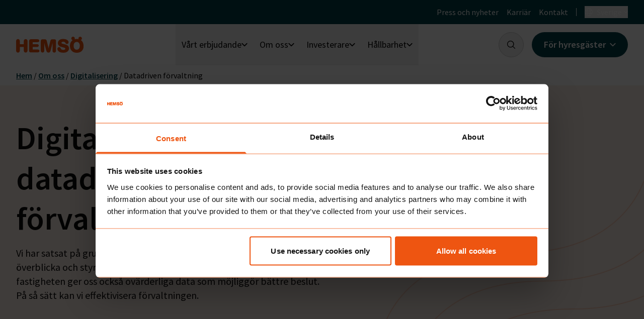

--- FILE ---
content_type: text/html; charset=UTF-8
request_url: https://www.hemso.se/om/digitalisering/datadriven-forvaltning/
body_size: 19519
content:
<!doctype html>
<html lang="sv-SE">

<head>
    <meta charset="utf-8">
    <meta
        name="viewport"
        content="width=device-width, initial-scale=1"
    >
    <link
        href="https://consent.cookiebot.com"
        rel="preconnect"
    />
    <link
        href="https://consentcdn.cookiebot.com"
        rel="preconnect"
    />
        <script
        id="Cookiebot"
        src="https://consent.cookiebot.com/uc.js"
        data-cbid="a47022b3-4080-4f3c-a298-d6503d74b34d"
        data-blockingmode="auto"
        type="text/javascript"
    ></script>
    <meta name='robots' content='index, follow, max-image-preview:large, max-snippet:-1, max-video-preview:-1' />
	<style>img:is([sizes="auto" i], [sizes^="auto," i]) { contain-intrinsic-size: 3000px 1500px }</style>
	
	<!-- This site is optimized with the Yoast SEO plugin v24.6 - https://yoast.com/wordpress/plugins/seo/ -->
	<title>Datadriven förvaltning - Hemsö</title>
	<link rel="canonical" href="https://www.hemso.se/om/digitalisering/datadriven-forvaltning/" />
	<meta property="og:locale" content="sv_SE" />
	<meta property="og:type" content="article" />
	<meta property="og:title" content="Datadriven förvaltning - Hemsö" />
	<meta property="og:url" content="https://www.hemso.se/om/digitalisering/datadriven-forvaltning/" />
	<meta property="og:site_name" content="Hemsö" />
	<meta property="article:modified_time" content="2023-09-20T12:26:57+00:00" />
	<meta property="og:image" content="https://www.hemso.se/content/uploads/2023/06/Vyer.jpg" />
	<meta name="twitter:card" content="summary_large_image" />
	<meta name="twitter:label1" content="Est. reading time" />
	<meta name="twitter:data1" content="1 minut" />
	<script type="application/ld+json" class="yoast-schema-graph">{"@context":"https://schema.org","@graph":[{"@type":"WebPage","@id":"https://www.hemso.se/om/digitalisering/datadriven-forvaltning/","url":"https://www.hemso.se/om/digitalisering/datadriven-forvaltning/","name":"Datadriven förvaltning - Hemsö","isPartOf":{"@id":"https://www.hemso.se/#website"},"primaryImageOfPage":{"@id":"https://www.hemso.se/om/digitalisering/datadriven-forvaltning/#primaryimage"},"image":{"@id":"https://www.hemso.se/om/digitalisering/datadriven-forvaltning/#primaryimage"},"thumbnailUrl":"https://www.hemso.se/content/uploads/2023/06/Vyer.jpg","datePublished":"2023-05-25T12:12:32+00:00","dateModified":"2023-09-20T12:26:57+00:00","breadcrumb":{"@id":"https://www.hemso.se/om/digitalisering/datadriven-forvaltning/#breadcrumb"},"inLanguage":"sv-SE","potentialAction":[{"@type":"ReadAction","target":["https://www.hemso.se/om/digitalisering/datadriven-forvaltning/"]}]},{"@type":"ImageObject","inLanguage":"sv-SE","@id":"https://www.hemso.se/om/digitalisering/datadriven-forvaltning/#primaryimage","url":"https://wwwhemsose.cdn.triggerfish.cloud/uploads/2023/06/30114052/Vyer.jpg","contentUrl":"https://wwwhemsose.cdn.triggerfish.cloud/uploads/2023/06/30114052/Vyer.jpg","width":950,"height":573,"caption":"En av Hemsös fastigheter och digitala tvilling som visar var komponenter finns i byggnaden."},{"@type":"BreadcrumbList","@id":"https://www.hemso.se/om/digitalisering/datadriven-forvaltning/#breadcrumb","itemListElement":[{"@type":"ListItem","position":1,"name":"Hem","item":"https://www.hemso.se/"},{"@type":"ListItem","position":2,"name":"Om oss","item":"https://www.hemso.se/om/"},{"@type":"ListItem","position":3,"name":"Digitalisering","item":"https://www.hemso.se/om/digitalisering/"},{"@type":"ListItem","position":4,"name":"Datadriven förvaltning"}]},{"@type":"WebSite","@id":"https://www.hemso.se/#website","url":"https://www.hemso.se/","name":"Hemsö","description":"","potentialAction":[{"@type":"SearchAction","target":{"@type":"EntryPoint","urlTemplate":"https://www.hemso.se/search/{search_term_string}"},"query-input":{"@type":"PropertyValueSpecification","valueRequired":true,"valueName":"search_term_string"}}],"inLanguage":"sv-SE"}]}</script>
	<!-- / Yoast SEO plugin. -->


<link rel='dns-prefetch' href='//www.hemso.se' />
<style id='safe-svg-svg-icon-style-inline-css'>
.safe-svg-cover{text-align:center}.safe-svg-cover .safe-svg-inside{display:inline-block;max-width:100%}.safe-svg-cover svg{height:100%;max-height:100%;max-width:100%;width:100%}

</style>
<link rel="stylesheet" href="https://www.hemso.se/dist/css/app.4efebb.css"><meta name="generator" content="performant-translations 1.2.0">
<meta name="generator" content="webp-uploads 2.5.0">
<meta name="generator" content="speculation-rules 1.4.0">
<!-- Livewire Styles --><style >[wire\:loading][wire\:loading], [wire\:loading\.delay][wire\:loading\.delay], [wire\:loading\.inline-block][wire\:loading\.inline-block], [wire\:loading\.inline][wire\:loading\.inline], [wire\:loading\.block][wire\:loading\.block], [wire\:loading\.flex][wire\:loading\.flex], [wire\:loading\.table][wire\:loading\.table], [wire\:loading\.grid][wire\:loading\.grid], [wire\:loading\.inline-flex][wire\:loading\.inline-flex] {display: none;}[wire\:loading\.delay\.none][wire\:loading\.delay\.none], [wire\:loading\.delay\.shortest][wire\:loading\.delay\.shortest], [wire\:loading\.delay\.shorter][wire\:loading\.delay\.shorter], [wire\:loading\.delay\.short][wire\:loading\.delay\.short], [wire\:loading\.delay\.default][wire\:loading\.delay\.default], [wire\:loading\.delay\.long][wire\:loading\.delay\.long], [wire\:loading\.delay\.longer][wire\:loading\.delay\.longer], [wire\:loading\.delay\.longest][wire\:loading\.delay\.longest] {display: none;}[wire\:offline][wire\:offline] {display: none;}[wire\:dirty]:not(textarea):not(input):not(select) {display: none;}:root {--livewire-progress-bar-color: #2299dd;}[x-cloak] {display: none !important;}[wire\:cloak] {display: none !important;}</style><link rel="icon" href="https://wwwhemsose.cdn.triggerfish.cloud/uploads/2024/08/hemso-favicon-150x150.png" sizes="32x32">
<link rel="icon" href="https://wwwhemsose.cdn.triggerfish.cloud/uploads/2024/08/hemso-favicon-320x320.png" sizes="192x192">
<link rel="apple-touch-icon" href="https://wwwhemsose.cdn.triggerfish.cloud/uploads/2024/08/hemso-favicon-320x320.png">
<meta name="msapplication-TileImage" content="https://wwwhemsose.cdn.triggerfish.cloud/uploads/2024/08/hemso-favicon-320x320.png">
</head>

<body class="page page-id-111 page-parent page-child parent-pageid-107 wp-embed-responsive min-h-screen datadriven-forvaltning">
        
    <div
        class="flex min-h-screen flex-col"
        id="app"
    >
        <a
            class="sr-only z-skip-to-content inline-block bg-white text-orange underline focus:not-sr-only focus:absolute focus:left-6 focus:top-6 focus:p-4"
            href="#main"
        >
            Hoppa till innehåll
        </a>

        <header
    class="relative"
    id="site-header"
    x-data="{ mobileMenuOpen: false }"
    x-trap.inert="mobileMenuOpen"
    x-on:keyup.escape="mobileMenuOpen = false"
>
    <div class="hidden h-12 bg-turquoise py-3 text-white md:block">
    <div class="max-w-screen-2xl mx-auto relative">
        <div class="px-6 md:px-8 flex items-center justify-end space-x-4">
            <ul  class="flex list-none text-base space-x-4" )>
                    <li  class="m-0" >
    <a
        href="https://www.hemso.se/press/" class="hover:underline"             >Press och nyheter</a>

    </li>
                    <li  class="m-0" >
    <a
        href="https://www.hemso.se/karriar/" class="hover:underline"             >Karriär</a>

    </li>
                    <li  class="m-0" >
    <a
        href="https://www.hemso.se/kontakt/" class="hover:underline"             >Kontakt</a>

    </li>
            </ul>

            <div
        class="hidden items-center before:mr-4 before:inline-block before:h-4 before:w-px before:bg-white before:content-[''] md:flex"
        x-id="['dropdown-button']"
        x-data="{ open: false }"
        x-trap="open"
        x-on:keyup.escape="open = false"
    >
        <button
            class="group flex items-center"
            x-on:click="open = ! open"
            :aria-expanded="open"
            :aria-controls="$id('dropdown-button')"
        >
            <svg width="14" class="w-4" xmlns="http://www.w3.org/2000/svg" viewBox="0 0 16 16"><path d="M15.4 11c.4-.9.6-2 .6-3 0-1.1-.2-2.1-.6-3.1C14.2 2 11.3 0 8 0 4.7 0 1.8 2 .6 4.9.2 5.9 0 6.9 0 8c0 4.4 3.6 8 8 8 3.3 0 6.2-2 7.4-5 0 .1 0 .1 0 0zM8 14.6c-.9 0-1.8-1.5-2.2-3.8.7 0 1.5-.1 2.3-.1.8 0 1.5 0 2.2.1-.5 2.3-1.4 3.8-2.3 3.8zm.1-5.1c-.9 0-1.7 0-2.5.1-.1-.5-.1-1-.1-1.6 0-.6 0-1.1.1-1.6.8 0 1.6.1 2.4.1.8 0 1.7 0 2.4-.1.1.5.1 1 .1 1.6 0 .6 0 1.1-.1 1.6-.7 0-1.5-.1-2.3-.1zM1.2 8c0-.7.1-1.5.3-2.1.7.2 1.7.3 2.9.4-.1.6-.1 1.1-.1 1.7 0 .6 0 1.1.1 1.7-1.2.1-2.2.3-2.9.4-.2-.6-.3-1.4-.3-2.1zM8 1.4c.9 0 1.8 1.5 2.2 3.8-.6.1-1.4.1-2.2.1-.8 0-1.6 0-2.2-.1.4-2.3 1.3-3.8 2.2-3.8zm3.6 4.9c1.2-.1 2.2-.2 2.9-.4.2.7.3 1.4.3 2.1 0 .7-.1 1.4-.3 2.1-.7-.2-1.7-.3-2.9-.4.1-.5.1-1.1.1-1.7 0-.6 0-1.1-.1-1.7zM14 4.8c-.6.1-1.4.3-2.6.4-.3-1.5-.7-2.8-1.3-3.6 1.7.5 3.1 1.6 3.9 3.2zM5.9 1.5c-.6.9-1.1 2.1-1.3 3.6-1.2 0-2-.2-2.6-.3.8-1.6 2.2-2.7 3.9-3.3zM2 11.2c.6-.1 1.4-.3 2.6-.4.3 1.5.7 2.7 1.3 3.6-1.7-.5-3.1-1.6-3.9-3.2zm8.1 3.3c.6-.9 1.1-2.1 1.3-3.6 1.1.1 2 .2 2.6.4-.8 1.4-2.2 2.6-3.9 3.2z" fill="currentColor"/></svg>            <span
                class="ml-2 mr-1 group-hover:underline"
                aria-hidden="true"
            >Sverige</span>
            <span class="sr-only">Öppna landsmeny</span>
            <svg width="14" :class="open ? 'rotate-180' : ''" class="w-2 transition-transform" xmlns="http://www.w3.org/2000/svg" viewBox="0 0 8 8"><path d="M4 6.2c-.2 0-.3-.1-.4-.2L.4 2.9C.1 2.6.1 2.2.4 2c.2-.2.6-.2.8 0L4 4.7 6.8 2c.2-.2.6-.2.8 0 .2.2.2.6 0 .8L4.4 6c-.1.1-.2.2-.4.2z" fill="currentColor"/></svg>        </button>

        <div
            class="px-6 md:px-8 absolute right-0 top-full z-header-dropdown pt-4"
            x-cloak
            x-show="open"
            x-on:click.outside="open = false"
            :id="$id('dropdown-button')"
            x-transition.origin.top.right
        >
            <ul  class="list-none text-base bg-white text-black p-6 rounded-2xl space-y-4 min-w-[325px] shadow" >
                                    
                                                        
                                            <li  class="m-0" >
    <a
        href="https://www.hemsoe.com" class="text-lg font-semibold flex group"             >
        <svg width="14" class="w-4 shrink-0" xmlns="http://www.w3.org/2000/svg" viewBox="0 0 16 16"><path d="M15.4 11c.4-.9.6-2 .6-3 0-1.1-.2-2.1-.6-3.1C14.2 2 11.3 0 8 0 4.7 0 1.8 2 .6 4.9.2 5.9 0 6.9 0 8c0 4.4 3.6 8 8 8 3.3 0 6.2-2 7.4-5 0 .1 0 .1 0 0zM8 14.6c-.9 0-1.8-1.5-2.2-3.8.7 0 1.5-.1 2.3-.1.8 0 1.5 0 2.2.1-.5 2.3-1.4 3.8-2.3 3.8zm.1-5.1c-.9 0-1.7 0-2.5.1-.1-.5-.1-1-.1-1.6 0-.6 0-1.1.1-1.6.8 0 1.6.1 2.4.1.8 0 1.7 0 2.4-.1.1.5.1 1 .1 1.6 0 .6 0 1.1-.1 1.6-.7 0-1.5-.1-2.3-.1zM1.2 8c0-.7.1-1.5.3-2.1.7.2 1.7.3 2.9.4-.1.6-.1 1.1-.1 1.7 0 .6 0 1.1.1 1.7-1.2.1-2.2.3-2.9.4-.2-.6-.3-1.4-.3-2.1zM8 1.4c.9 0 1.8 1.5 2.2 3.8-.6.1-1.4.1-2.2.1-.8 0-1.6 0-2.2-.1.4-2.3 1.3-3.8 2.2-3.8zm3.6 4.9c1.2-.1 2.2-.2 2.9-.4.2.7.3 1.4.3 2.1 0 .7-.1 1.4-.3 2.1-.7-.2-1.7-.3-2.9-.4.1-.5.1-1.1.1-1.7 0-.6 0-1.1-.1-1.7zM14 4.8c-.6.1-1.4.3-2.6.4-.3-1.5-.7-2.8-1.3-3.6 1.7.5 3.1 1.6 3.9 3.2zM5.9 1.5c-.6.9-1.1 2.1-1.3 3.6-1.2 0-2-.2-2.6-.3.8-1.6 2.2-2.7 3.9-3.3zM2 11.2c.6-.1 1.4-.3 2.6-.4.3 1.5.7 2.7 1.3 3.6-1.7-.5-3.1-1.6-3.9-3.2zm8.1 3.3c.6-.9 1.1-2.1 1.3-3.6 1.1.1 2 .2 2.6.4-.8 1.4-2.2 2.6-3.9 3.2z" fill="currentColor"/></svg>        <span class="mx-2 group-hover:underline">English</span>
        <svg width="14" class="ml-auto w-3 shrink-0" xmlns="http://www.w3.org/2000/svg" viewBox="0 0 12 12"><path fill="currentColor" d="M9.3 5.944c0 .297-.152.446-.304.594l-4.703 4.753c-.455.445-1.062.445-1.365 0-.304-.297-.304-.891 0-1.188l4.096-4.159-4.096-4.158c-.304-.297-.304-.891 0-1.188C3.23.3 3.838.3 4.14.598L8.996 5.35c.152.149.304.297.304.594Z"/></svg>    </a>
</li>
                                                        
                                            <li  class="m-0" >
    <a
        href="https://www.hemsoe.de" class="text-lg font-semibold flex group"             >
        <svg width="14" class="w-4 shrink-0" xmlns="http://www.w3.org/2000/svg" viewBox="0 0 16 16"><path d="M15.4 11c.4-.9.6-2 .6-3 0-1.1-.2-2.1-.6-3.1C14.2 2 11.3 0 8 0 4.7 0 1.8 2 .6 4.9.2 5.9 0 6.9 0 8c0 4.4 3.6 8 8 8 3.3 0 6.2-2 7.4-5 0 .1 0 .1 0 0zM8 14.6c-.9 0-1.8-1.5-2.2-3.8.7 0 1.5-.1 2.3-.1.8 0 1.5 0 2.2.1-.5 2.3-1.4 3.8-2.3 3.8zm.1-5.1c-.9 0-1.7 0-2.5.1-.1-.5-.1-1-.1-1.6 0-.6 0-1.1.1-1.6.8 0 1.6.1 2.4.1.8 0 1.7 0 2.4-.1.1.5.1 1 .1 1.6 0 .6 0 1.1-.1 1.6-.7 0-1.5-.1-2.3-.1zM1.2 8c0-.7.1-1.5.3-2.1.7.2 1.7.3 2.9.4-.1.6-.1 1.1-.1 1.7 0 .6 0 1.1.1 1.7-1.2.1-2.2.3-2.9.4-.2-.6-.3-1.4-.3-2.1zM8 1.4c.9 0 1.8 1.5 2.2 3.8-.6.1-1.4.1-2.2.1-.8 0-1.6 0-2.2-.1.4-2.3 1.3-3.8 2.2-3.8zm3.6 4.9c1.2-.1 2.2-.2 2.9-.4.2.7.3 1.4.3 2.1 0 .7-.1 1.4-.3 2.1-.7-.2-1.7-.3-2.9-.4.1-.5.1-1.1.1-1.7 0-.6 0-1.1-.1-1.7zM14 4.8c-.6.1-1.4.3-2.6.4-.3-1.5-.7-2.8-1.3-3.6 1.7.5 3.1 1.6 3.9 3.2zM5.9 1.5c-.6.9-1.1 2.1-1.3 3.6-1.2 0-2-.2-2.6-.3.8-1.6 2.2-2.7 3.9-3.3zM2 11.2c.6-.1 1.4-.3 2.6-.4.3 1.5.7 2.7 1.3 3.6-1.7-.5-3.1-1.6-3.9-3.2zm8.1 3.3c.6-.9 1.1-2.1 1.3-3.6 1.1.1 2 .2 2.6.4-.8 1.4-2.2 2.6-3.9 3.2z" fill="currentColor"/></svg>        <span class="mx-2 group-hover:underline">Deutschland</span>
        <svg width="14" class="ml-auto w-3 shrink-0" xmlns="http://www.w3.org/2000/svg" viewBox="0 0 12 12"><path fill="currentColor" d="M9.3 5.944c0 .297-.152.446-.304.594l-4.703 4.753c-.455.445-1.062.445-1.365 0-.304-.297-.304-.891 0-1.188l4.096-4.159-4.096-4.158c-.304-.297-.304-.891 0-1.188C3.23.3 3.838.3 4.14.598L8.996 5.35c.152.149.304.297.304.594Z"/></svg>    </a>
</li>
                                                        
                                            <li  class="m-0" >
    <a
        href="https://www.hemso.fi" class="text-lg font-semibold flex group"             >
        <svg width="14" class="w-4 shrink-0" xmlns="http://www.w3.org/2000/svg" viewBox="0 0 16 16"><path d="M15.4 11c.4-.9.6-2 .6-3 0-1.1-.2-2.1-.6-3.1C14.2 2 11.3 0 8 0 4.7 0 1.8 2 .6 4.9.2 5.9 0 6.9 0 8c0 4.4 3.6 8 8 8 3.3 0 6.2-2 7.4-5 0 .1 0 .1 0 0zM8 14.6c-.9 0-1.8-1.5-2.2-3.8.7 0 1.5-.1 2.3-.1.8 0 1.5 0 2.2.1-.5 2.3-1.4 3.8-2.3 3.8zm.1-5.1c-.9 0-1.7 0-2.5.1-.1-.5-.1-1-.1-1.6 0-.6 0-1.1.1-1.6.8 0 1.6.1 2.4.1.8 0 1.7 0 2.4-.1.1.5.1 1 .1 1.6 0 .6 0 1.1-.1 1.6-.7 0-1.5-.1-2.3-.1zM1.2 8c0-.7.1-1.5.3-2.1.7.2 1.7.3 2.9.4-.1.6-.1 1.1-.1 1.7 0 .6 0 1.1.1 1.7-1.2.1-2.2.3-2.9.4-.2-.6-.3-1.4-.3-2.1zM8 1.4c.9 0 1.8 1.5 2.2 3.8-.6.1-1.4.1-2.2.1-.8 0-1.6 0-2.2-.1.4-2.3 1.3-3.8 2.2-3.8zm3.6 4.9c1.2-.1 2.2-.2 2.9-.4.2.7.3 1.4.3 2.1 0 .7-.1 1.4-.3 2.1-.7-.2-1.7-.3-2.9-.4.1-.5.1-1.1.1-1.7 0-.6 0-1.1-.1-1.7zM14 4.8c-.6.1-1.4.3-2.6.4-.3-1.5-.7-2.8-1.3-3.6 1.7.5 3.1 1.6 3.9 3.2zM5.9 1.5c-.6.9-1.1 2.1-1.3 3.6-1.2 0-2-.2-2.6-.3.8-1.6 2.2-2.7 3.9-3.3zM2 11.2c.6-.1 1.4-.3 2.6-.4.3 1.5.7 2.7 1.3 3.6-1.7-.5-3.1-1.6-3.9-3.2zm8.1 3.3c.6-.9 1.1-2.1 1.3-3.6 1.1.1 2 .2 2.6.4-.8 1.4-2.2 2.6-3.9 3.2z" fill="currentColor"/></svg>        <span class="mx-2 group-hover:underline">Suomi</span>
        <svg width="14" class="ml-auto w-3 shrink-0" xmlns="http://www.w3.org/2000/svg" viewBox="0 0 12 12"><path fill="currentColor" d="M9.3 5.944c0 .297-.152.446-.304.594l-4.703 4.753c-.455.445-1.062.445-1.365 0-.304-.297-.304-.891 0-1.188l4.096-4.159-4.096-4.158c-.304-.297-.304-.891 0-1.188C3.23.3 3.838.3 4.14.598L8.996 5.35c.152.149.304.297.304.594Z"/></svg>    </a>
</li>
                                                </ul>
        </div>
    </div>
        </div>
    </div>
</div>
    <div class="max-w-screen-2xl mx-auto">
        <div class="px-6 md:px-8 flex items-center justify-between py-3 md:py-4">
            <a
    class="mr-2 md:mr-6 block"
    href="https://www.hemso.se/"
>
    <span class="sr-only">Hem</span>
                        <svg width="14" class="text-orange w-[100px] md:w-[134px]" xmlns="http://www.w3.org/2000/svg" fill="none" viewBox="0 0 134 32"><path fill="currentColor" fill-rule="evenodd" d="M128.573 6.8c1.197.8 2.235 1.76 2.953 2.8 1.516 2.08 2.474 5.36 2.634 9.04 0 2.56-.399 6.96-4.15 10.24-1.437 1.2-4.071 3.12-9.418 3.12-1.995 0-3.911-.24-5.746-.96-2.714-1.04-5.028-3.2-6.305-5.84-1.118-2.16-1.517-4.56-1.517-7.04 0-5.36 2.395-9.12 5.268-11.2l.08-.08c-1.517-.4-2.634-1.76-2.634-3.36 0-2 1.596-3.52 3.512-3.52 1.915 0 3.431 1.6 3.431 3.52 0 .56-.159 1.12-.399 1.6 1.357-.32 2.794-.56 4.31-.56 1.117 0 2.394.16 3.591.4-.239-.4-.319-.88-.319-1.36 0-2 1.596-3.52 3.512-3.52 1.915 0 3.432 1.6 3.432 3.52 0 1.44-.958 2.72-2.235 3.2Zm-14.126 12.48c.319 4.08 2.234 6.64 5.985 6.64 4.071 0 6.146-3.12 6.226-8 0-.96 0-3.68-2.076-5.84-1.197-1.2-2.553-1.6-3.91-1.6-4.869 0-6.305 4.08-6.305 7.44 0 .24.02.46.04.68.02.22.04.44.04.68Zm-14.765-3.2c-.844-.338-3.827-1.113-5.907-1.654-.871-.226-1.584-.412-1.914-.506-.878-.32-1.676-.72-1.676-1.68 0-1.36 1.436-2.16 3.352-2.16.399 0 2.633 0 3.75 1.2.08.08.16.2.24.32.08.12.16.24.24.32l.478.96c.639 1.12 1.756 1.6 2.794 1.6 1.676 0 3.272-1.2 3.272-3.36 0-2.4-2.394-4.96-5.667-5.92-1.755-.48-3.591-.64-5.347-.64-7.502 0-10.295 4.56-10.295 8.16 0 1.68.558 3.92 2.633 5.6 1.51 1.274 2.704 1.597 7.676 2.942l.066.018c3.113.8 4.47 1.2 4.47 2.64 0 1.44-1.677 2.4-3.911 2.4-.48 0-2.714-.08-3.99-1.12-.42-.28-.656-.684-.87-1.05l-.088-.15c-.039-.096-.072-.187-.105-.275-.102-.278-.192-.522-.374-.765-.24-.64-.719-1.44-1.756-1.92-.479-.16-.878-.24-1.357-.24-1.836 0-3.352 1.36-3.352 3.44 0 1.04.479 2.96 1.995 4.56 2.235 2.24 5.587 3.12 10.136 3.12 3.432 0 7.023-.88 9.258-3.6 1.277-1.6 1.756-3.6 1.756-5.2 0-3.12-1.995-5.76-5.507-7.04ZM18.995 4.8a3.57 3.57 0 0 0-3.193 1.92c-.479.88-.479 1.76-.479 2.56v5.68h-7.9V9.12c0-3.36-2.235-4.32-3.752-4.32-1.516 0-2.474.8-2.953 1.6C.08 7.44 0 8.4 0 9.28v17.84C0 28 0 29.2.958 30.4c.638.8 1.596 1.28 2.713 1.28 1.197 0 2.395-.56 3.033-1.68.564-.847.63-1.757.692-2.62l.026-.34v-6.56h7.901v6.56c0 1.12.08 2.32.958 3.36.639.8 1.676 1.2 2.793 1.2.719 0 2.395-.16 3.193-2.08.399-.96.479-1.76.479-2.56v-18c0-.88-.08-1.92-.958-2.88-.878-.88-1.836-1.28-2.793-1.28Zm23.942 20.8h-9.816v-5.04h8.38c.718 0 2.314-.08 3.113-1.52.239-.32.399-.8.399-1.36 0-.96-.56-1.76-1.357-2.24-.718-.4-1.357-.48-2.075-.48h-8.46v-4.08h8.7c1.436 0 2.473 0 3.271-.64.878-.64 1.038-1.6 1.038-2.16a2.93 2.93 0 0 0-1.517-2.56c-.798-.4-1.755-.4-2.713-.4H29.61c-3.62 0-3.749 2.333-3.828 3.78l-.004.06v18.56c0 .96.08 2.16.958 2.96.798.72 1.916.8 2.793.8H41.74c1.517 0 2.953-.08 3.831-.88.4-.32.878-.96.878-2 0-.8-.32-1.6-.958-2.16-.673-.472-1.516-.546-2.194-.606a16.165 16.165 0 0 1-.36-.034Zm29.85-20.4H75.1l.15.006c1.888.076 4.155.168 4 3.674v18.4c0 .88 0 1.68-.4 2.56-.558 1.2-1.596 1.84-2.952 1.84-.798 0-1.597-.24-2.075-.64-1.277-.88-1.437-2.16-1.437-3.28V12.72l-3.511 13.84-.023.09c-.708 2.76-1.29 5.03-4.606 5.03-3.033 0-3.831-2.48-4.63-5.36a148.893 148.893 0 0 0-1.543-5.672c-.6-2.071-1.098-3.788-2.048-8.168v15.04c0 .72 0 1.36-.399 2.16-.718 1.52-2.155 1.92-3.112 1.92-.798 0-1.597-.24-2.315-.96-1.117-1.04-1.117-2.16-1.117-3.04v-18c0-1.44 0-4.08 3.112-4.4h4.39c1.117 0 2.314 0 3.272 1.12.798.96 1.197 2.24 1.676 4.48l2.235 9.04c.106.64.177 1.085.236 1.455.118.74.19 1.185.402 2.305.706-3.445 1.107-4.997 1.71-7.333.42-1.624.937-3.627 1.722-6.907.958-3.84 2.155-4.16 4.948-4.16Z" clip-rule="evenodd"/></svg>            </a>

            <nav class="-my-4 hidden self-stretch lg:flex">
        <ul
            class="flex list-none gap-x-0.5"
            x-data="{ activeItem: null }"
            x-on:keyup.escape.window="activeItem = null"
            x-on:click.outside="activeItem = null"
        >
                            <li
    class="group m-0 flex" x-data="{ open: false }" x-init="$watch('activeItem', value => { open = value === 0})" >
            <button
            class="after:content-[&#039;&#039;] after:hidden after:absolute after:h-0.5 after:left-0 after:bottom-0 after:bg-orange after:w-full group-hover:after:block relative flex items-center gap-2 px-3"
            aria-controls="mega-menu-item-0"
            :class="open ? 'after:!block' : ''"
            x-on:click="activeItem === 0 ? activeItem = null : activeItem = 0"
            :aria-expanded="open"
        >
            <span class="text-lg">
                <span class="sr-only">Öppna undermeny för
                    Vårt erbjudande</span>
                Vårt erbjudande
            </span>
            <svg width="14" :class="open ? 'rotate-180 text-orange' : ''" class="w-2 transition-transform md:w-3" xmlns="http://www.w3.org/2000/svg" viewBox="0 0 8 8"><path d="M4 6.2c-.2 0-.3-.1-.4-.2L.4 2.9C.1 2.6.1 2.2.4 2c.2-.2.6-.2.8 0L4 4.7 6.8 2c.2-.2.6-.2.8 0 .2.2.2.6 0 .8L4.4 6c-.1.1-.2.2-.4.2z" fill="currentColor"/></svg>        </button>
                <div
    class="absolute left-0 right-0 top-full z-header-dropdown border-t border-gray-50 bg-white py-10"
    id="mega-menu-item-0"
    x-cloak
    x-show="open"
>
    <div class="max-w-[calc(100vw-3rem)] md:max-w-[calc(100vw-4rem)] 2xl:max-w-screen-2xl 2xl:px-8 mx-auto grid grid-cols-4 gap-8">
        <div
            class="relative after:absolute after:-right-4 after:top-0 after:block after:h-full after:w-px after:bg-gray-50 after:content-['']">
            <p class="text-6xl font-semibold mb-4">Vårt erbjudande</p>
                        <p class="mb-4 text-base">I ett väl fungerande samhälle finns utvecklande skolmiljöer, säkra lokaler för rättsväsende samt trygga äldreboenden och vårdplatser. Verksamheterna är ryggraden för ett lands invånare. Hemsö stärker ryggraden i samhället genom att äga, förvalta och utveckla samhällsfastigheter.</p>
                        <a
    class="focus:outline focus:outline-offset-4 font-semibold text-turquoise text-lg hover:text-turquoise-200" href="https://www.hemso.se/vart-erbjudande/"
    target="_self"
>
    
                        <span class="underline underline-offset-8 mr-[5px]">Läs mer</span>
            <svg width="14" class="inline fill-white" xmlns="http://www.w3.org/2000/svg" fill="none" viewBox="0 0 14 14">
  <path fill="currentColor" d="M13.775 6.573 7.487.151c-.2-.201-.6-.201-.799 0-.2.2-.3.602 0 .802l5.29 5.42H.599c-.299 0-.598.3-.598.602 0 .301.3.602.599.602h11.38l-5.29 5.42c-.2.2-.2.602 0 .802.099.1.199.201.398.201.2 0 .3-.1.4-.2l6.288-6.424c.3-.2.3-.602 0-.803Z"/>
</svg>            </a>
    
            </div>
                    <div
                class="relative col-span-2 after:absolute after:right-1/2 after:top-0 after:block after:h-full after:w-px after:bg-gray-50 after:content-['']">
                
                <ul class="relative -mt-4 list-none columns-2 gap-x-8 text-base">
                                            <li class="m-0 break-inside-avoid-column pt-4">
                            <a
                                class="text-lg font-semibold hover:text-turquoise-200"
                                href="https://www.hemso.se/vart-erbjudande/samhallsfastigheter/"                            ><span class="mr-2">Samhällsfastigheter</span><svg width="14" class="inline w-3" xmlns="http://www.w3.org/2000/svg" viewBox="0 0 12 12"><path fill="currentColor" d="M9.3 5.944c0 .297-.152.446-.304.594l-4.703 4.753c-.455.445-1.062.445-1.365 0-.304-.297-.304-.891 0-1.188l4.096-4.159-4.096-4.158c-.304-.297-.304-.891 0-1.188C3.23.3 3.838.3 4.14.598L8.996 5.35c.152.149.304.297.304.594Z"/></svg></a>
                                                            <ul class="list-none text-base">
                                                                            <li class="m-0 pt-2">
                                            <a
                                                class="hover:text-turquoise-200"
                                                href="https://www.hemso.se/vart-erbjudande/samhallsfastigheter/aldreboende/"                                            ><span
                                                    class="mr-2">Äldreboende</span><svg width="14" class="inline w-3" xmlns="http://www.w3.org/2000/svg" viewBox="0 0 12 12"><path fill="currentColor" d="M9.3 5.944c0 .297-.152.446-.304.594l-4.703 4.753c-.455.445-1.062.445-1.365 0-.304-.297-.304-.891 0-1.188l4.096-4.159-4.096-4.158c-.304-.297-.304-.891 0-1.188C3.23.3 3.838.3 4.14.598L8.996 5.35c.152.149.304.297.304.594Z"/></svg></a>
                                        </li>
                                                                            <li class="m-0 pt-2">
                                            <a
                                                class="hover:text-turquoise-200"
                                                href="https://www.hemso.se/vart-erbjudande/samhallsfastigheter/utbildning/"                                            ><span
                                                    class="mr-2">Utbildning</span><svg width="14" class="inline w-3" xmlns="http://www.w3.org/2000/svg" viewBox="0 0 12 12"><path fill="currentColor" d="M9.3 5.944c0 .297-.152.446-.304.594l-4.703 4.753c-.455.445-1.062.445-1.365 0-.304-.297-.304-.891 0-1.188l4.096-4.159-4.096-4.158c-.304-.297-.304-.891 0-1.188C3.23.3 3.838.3 4.14.598L8.996 5.35c.152.149.304.297.304.594Z"/></svg></a>
                                        </li>
                                                                            <li class="m-0 pt-2">
                                            <a
                                                class="hover:text-turquoise-200"
                                                href="https://www.hemso.se/vart-erbjudande/samhallsfastigheter/vard/"                                            ><span
                                                    class="mr-2">Vård</span><svg width="14" class="inline w-3" xmlns="http://www.w3.org/2000/svg" viewBox="0 0 12 12"><path fill="currentColor" d="M9.3 5.944c0 .297-.152.446-.304.594l-4.703 4.753c-.455.445-1.062.445-1.365 0-.304-.297-.304-.891 0-1.188l4.096-4.159-4.096-4.158c-.304-.297-.304-.891 0-1.188C3.23.3 3.838.3 4.14.598L8.996 5.35c.152.149.304.297.304.594Z"/></svg></a>
                                        </li>
                                                                            <li class="m-0 pt-2">
                                            <a
                                                class="hover:text-turquoise-200"
                                                href="https://www.hemso.se/vart-erbjudande/samhallsfastigheter/rattsvasende/"                                            ><span
                                                    class="mr-2">Rättsväsende</span><svg width="14" class="inline w-3" xmlns="http://www.w3.org/2000/svg" viewBox="0 0 12 12"><path fill="currentColor" d="M9.3 5.944c0 .297-.152.446-.304.594l-4.703 4.753c-.455.445-1.062.445-1.365 0-.304-.297-.304-.891 0-1.188l4.096-4.159-4.096-4.158c-.304-.297-.304-.891 0-1.188C3.23.3 3.838.3 4.14.598L8.996 5.35c.152.149.304.297.304.594Z"/></svg></a>
                                        </li>
                                                                            <li class="m-0 pt-2">
                                            <a
                                                class="hover:text-turquoise-200"
                                                href="https://www.hemso.se/vart-erbjudande/samhallsfastigheter/badhus/"                                            ><span
                                                    class="mr-2">Badhus</span><svg width="14" class="inline w-3" xmlns="http://www.w3.org/2000/svg" viewBox="0 0 12 12"><path fill="currentColor" d="M9.3 5.944c0 .297-.152.446-.304.594l-4.703 4.753c-.455.445-1.062.445-1.365 0-.304-.297-.304-.891 0-1.188l4.096-4.159-4.096-4.158c-.304-.297-.304-.891 0-1.188C3.23.3 3.838.3 4.14.598L8.996 5.35c.152.149.304.297.304.594Z"/></svg></a>
                                        </li>
                                                                            <li class="m-0 pt-2">
                                            <a
                                                class="hover:text-turquoise-200"
                                                href="https://www.hemso.se/vart-erbjudande/samhallsfastigheter/idrott/"                                            ><span
                                                    class="mr-2">Idrott</span><svg width="14" class="inline w-3" xmlns="http://www.w3.org/2000/svg" viewBox="0 0 12 12"><path fill="currentColor" d="M9.3 5.944c0 .297-.152.446-.304.594l-4.703 4.753c-.455.445-1.062.445-1.365 0-.304-.297-.304-.891 0-1.188l4.096-4.159-4.096-4.158c-.304-.297-.304-.891 0-1.188C3.23.3 3.838.3 4.14.598L8.996 5.35c.152.149.304.297.304.594Z"/></svg></a>
                                        </li>
                                                                    </ul>
                                                    </li>
                                            <li class="m-0 break-inside-avoid-column pt-4">
                            <a
                                class="text-lg font-semibold hover:text-turquoise-200"
                                href="https://www.hemso.se/vart-erbjudande/projektutveckling/"                            ><span class="mr-2">Projektutveckling</span><svg width="14" class="inline w-3" xmlns="http://www.w3.org/2000/svg" viewBox="0 0 12 12"><path fill="currentColor" d="M9.3 5.944c0 .297-.152.446-.304.594l-4.703 4.753c-.455.445-1.062.445-1.365 0-.304-.297-.304-.891 0-1.188l4.096-4.159-4.096-4.158c-.304-.297-.304-.891 0-1.188C3.23.3 3.838.3 4.14.598L8.996 5.35c.152.149.304.297.304.594Z"/></svg></a>
                                                            <ul class="list-none text-base">
                                                                            <li class="m-0 pt-2">
                                            <a
                                                class="hover:text-turquoise-200"
                                                href="https://www.hemso.se/stadsutveckling/"                                            ><span
                                                    class="mr-2">Stadsutvecklingsområden</span><svg width="14" class="inline w-3" xmlns="http://www.w3.org/2000/svg" viewBox="0 0 12 12"><path fill="currentColor" d="M9.3 5.944c0 .297-.152.446-.304.594l-4.703 4.753c-.455.445-1.062.445-1.365 0-.304-.297-.304-.891 0-1.188l4.096-4.159-4.096-4.158c-.304-.297-.304-.891 0-1.188C3.23.3 3.838.3 4.14.598L8.996 5.35c.152.149.304.297.304.594Z"/></svg></a>
                                        </li>
                                                                            <li class="m-0 pt-2">
                                            <a
                                                class="hover:text-turquoise-200"
                                                href="https://www.hemso.se/projekt/"                                            ><span
                                                    class="mr-2">Våra projekt</span><svg width="14" class="inline w-3" xmlns="http://www.w3.org/2000/svg" viewBox="0 0 12 12"><path fill="currentColor" d="M9.3 5.944c0 .297-.152.446-.304.594l-4.703 4.753c-.455.445-1.062.445-1.365 0-.304-.297-.304-.891 0-1.188l4.096-4.159-4.096-4.158c-.304-.297-.304-.891 0-1.188C3.23.3 3.838.3 4.14.598L8.996 5.35c.152.149.304.297.304.594Z"/></svg></a>
                                        </li>
                                                                    </ul>
                                                    </li>
                                            <li class="m-0 break-inside-avoid-column pt-4">
                            <a
                                class="text-lg font-semibold hover:text-turquoise-200"
                                href="https://www.hemso.se/fastigheter/"                            ><span class="mr-2">Våra fastigheter</span><svg width="14" class="inline w-3" xmlns="http://www.w3.org/2000/svg" viewBox="0 0 12 12"><path fill="currentColor" d="M9.3 5.944c0 .297-.152.446-.304.594l-4.703 4.753c-.455.445-1.062.445-1.365 0-.304-.297-.304-.891 0-1.188l4.096-4.159-4.096-4.158c-.304-.297-.304-.891 0-1.188C3.23.3 3.838.3 4.14.598L8.996 5.35c.152.149.304.297.304.594Z"/></svg></a>
                                                    </li>
                                            <li class="m-0 break-inside-avoid-column pt-4">
                            <a
                                class="text-lg font-semibold hover:text-turquoise-200"
                                href="/lediga-lokaler/"                            ><span class="mr-2">Lediga lokaler</span><svg width="14" class="inline w-3" xmlns="http://www.w3.org/2000/svg" viewBox="0 0 12 12"><path fill="currentColor" d="M9.3 5.944c0 .297-.152.446-.304.594l-4.703 4.753c-.455.445-1.062.445-1.365 0-.304-.297-.304-.891 0-1.188l4.096-4.159-4.096-4.158c-.304-.297-.304-.891 0-1.188C3.23.3 3.838.3 4.14.598L8.996 5.35c.152.149.304.297.304.594Z"/></svg></a>
                                                    </li>
                                            <li class="m-0 break-inside-avoid-column pt-4">
                            <a
                                class="text-lg font-semibold hover:text-turquoise-200"
                                href="https://www.hemso.se/vart-erbjudande/hyresgast-hos-hemso/"                            ><span class="mr-2">Hyresgäst hos Hemsö</span><svg width="14" class="inline w-3" xmlns="http://www.w3.org/2000/svg" viewBox="0 0 12 12"><path fill="currentColor" d="M9.3 5.944c0 .297-.152.446-.304.594l-4.703 4.753c-.455.445-1.062.445-1.365 0-.304-.297-.304-.891 0-1.188l4.096-4.159-4.096-4.158c-.304-.297-.304-.891 0-1.188C3.23.3 3.838.3 4.14.598L8.996 5.35c.152.149.304.297.304.594Z"/></svg></a>
                                                    </li>
                                            <li class="m-0 break-inside-avoid-column pt-4">
                            <a
                                class="text-lg font-semibold hover:text-turquoise-200"
                                href="https://www.hemso.se/vart-erbjudande/trygga-och-utvecklande-miljoer/"                            ><span class="mr-2">Trygga och utvecklande miljöer</span><svg width="14" class="inline w-3" xmlns="http://www.w3.org/2000/svg" viewBox="0 0 12 12"><path fill="currentColor" d="M9.3 5.944c0 .297-.152.446-.304.594l-4.703 4.753c-.455.445-1.062.445-1.365 0-.304-.297-.304-.891 0-1.188l4.096-4.159-4.096-4.158c-.304-.297-.304-.891 0-1.188C3.23.3 3.838.3 4.14.598L8.996 5.35c.152.149.304.297.304.594Z"/></svg></a>
                                                            <ul class="list-none text-base">
                                                                            <li class="m-0 pt-2">
                                            <a
                                                class="hover:text-turquoise-200"
                                                href="https://www.hemso.se/vart-erbjudande/trygga-och-utvecklande-miljoer/framtidens-aldreboende/"                                            ><span
                                                    class="mr-2">Framtidens äldreboende</span><svg width="14" class="inline w-3" xmlns="http://www.w3.org/2000/svg" viewBox="0 0 12 12"><path fill="currentColor" d="M9.3 5.944c0 .297-.152.446-.304.594l-4.703 4.753c-.455.445-1.062.445-1.365 0-.304-.297-.304-.891 0-1.188l4.096-4.159-4.096-4.158c-.304-.297-.304-.891 0-1.188C3.23.3 3.838.3 4.14.598L8.996 5.35c.152.149.304.297.304.594Z"/></svg></a>
                                        </li>
                                                                            <li class="m-0 pt-2">
                                            <a
                                                class="hover:text-turquoise-200"
                                                href="https://www.hemso.se/vart-erbjudande/trygga-och-utvecklande-miljoer/pa-aldreboendet/"                                            ><span
                                                    class="mr-2">På äldreboendet – Hemsöblomman</span><svg width="14" class="inline w-3" xmlns="http://www.w3.org/2000/svg" viewBox="0 0 12 12"><path fill="currentColor" d="M9.3 5.944c0 .297-.152.446-.304.594l-4.703 4.753c-.455.445-1.062.445-1.365 0-.304-.297-.304-.891 0-1.188l4.096-4.159-4.096-4.158c-.304-.297-.304-.891 0-1.188C3.23.3 3.838.3 4.14.598L8.996 5.35c.152.149.304.297.304.594Z"/></svg></a>
                                        </li>
                                                                            <li class="m-0 pt-2">
                                            <a
                                                class="hover:text-turquoise-200"
                                                href="https://www.hemso.se/vart-erbjudande/trygga-och-utvecklande-miljoer/i-skolan/"                                            ><span
                                                    class="mr-2">I skolan – Hemsöäpplet</span><svg width="14" class="inline w-3" xmlns="http://www.w3.org/2000/svg" viewBox="0 0 12 12"><path fill="currentColor" d="M9.3 5.944c0 .297-.152.446-.304.594l-4.703 4.753c-.455.445-1.062.445-1.365 0-.304-.297-.304-.891 0-1.188l4.096-4.159-4.096-4.158c-.304-.297-.304-.891 0-1.188C3.23.3 3.838.3 4.14.598L8.996 5.35c.152.149.304.297.304.594Z"/></svg></a>
                                        </li>
                                                                    </ul>
                                                    </li>
                                    </ul>
            </div>
        
        <div>
            <div class="rounded-2xl bg-orange-50 p-6">
    
            <p class="text-2xl font-semibold mb-2">Jobba hos oss</p>
                        <p class="mb-4 text-base">Vi som arbetar på Hemsö är passionerade experter – brinner du för att göra samhället lite bättre varje dag, precis som vi?</p>
                        <a
    class="focus:outline focus:outline-offset-4 font-semibold text-turquoise text-lg hover:text-turquoise-200" href="https://www.hemso.se/karriar/"
    target="_self"
>
    
                        <span class="underline underline-offset-8 mr-[5px]">Karriär på Hemsö</span>
            <svg width="14" class="inline fill-white" xmlns="http://www.w3.org/2000/svg" fill="none" viewBox="0 0 14 14">
  <path fill="currentColor" d="M13.775 6.573 7.487.151c-.2-.201-.6-.201-.799 0-.2.2-.3.602 0 .802l5.29 5.42H.599c-.299 0-.598.3-.598.602 0 .301.3.602.599.602h11.38l-5.29 5.42c-.2.2-.2.602 0 .802.099.1.199.201.398.201.2 0 .3-.1.4-.2l6.288-6.424c.3-.2.3-.602 0-.803Z"/>
</svg>            </a>
    
            </div>
        </div>
        </div>
</div>
    </li>
                            <li
    class="group m-0 flex" x-data="{ open: false }" x-init="$watch('activeItem', value => { open = value === 2})" >
            <button
            class="after:content-[&#039;&#039;] after:hidden after:absolute after:h-0.5 after:left-0 after:bottom-0 after:bg-orange after:w-full group-hover:after:block relative flex items-center gap-2 px-3"
            aria-controls="mega-menu-item-2"
            :class="open ? 'after:!block' : ''"
            x-on:click="activeItem === 2 ? activeItem = null : activeItem = 2"
            :aria-expanded="open"
        >
            <span class="text-lg">
                <span class="sr-only">Öppna undermeny för
                    Om oss</span>
                Om oss
            </span>
            <svg width="14" :class="open ? 'rotate-180 text-orange' : ''" class="w-2 transition-transform md:w-3" xmlns="http://www.w3.org/2000/svg" viewBox="0 0 8 8"><path d="M4 6.2c-.2 0-.3-.1-.4-.2L.4 2.9C.1 2.6.1 2.2.4 2c.2-.2.6-.2.8 0L4 4.7 6.8 2c.2-.2.6-.2.8 0 .2.2.2.6 0 .8L4.4 6c-.1.1-.2.2-.4.2z" fill="currentColor"/></svg>        </button>
                <div
    class="absolute left-0 right-0 top-full z-header-dropdown border-t border-gray-50 bg-white py-10"
    id="mega-menu-item-2"
    x-cloak
    x-show="open"
>
    <div class="max-w-[calc(100vw-3rem)] md:max-w-[calc(100vw-4rem)] 2xl:max-w-screen-2xl 2xl:px-8 mx-auto grid grid-cols-4 gap-8">
        <div
            class="relative after:absolute after:-right-4 after:top-0 after:block after:h-full after:w-px after:bg-gray-50 after:content-['']">
            <p class="text-6xl font-semibold mb-4">Om Hemsö</p>
                        <p class="mb-4 text-base">Hemsö är Sveriges ledande ägare av samhällsfastigheter som förvaltar och utvecklar fastigheter för äldreboende, utbildning, vård och rättsväsende. Vår verksamhet kännetecknas av långsiktighet och hållbarhet.</p>
                        <a
    class="focus:outline focus:outline-offset-4 font-semibold text-turquoise text-lg hover:text-turquoise-200" href="https://www.hemso.se/om/"
    target="_self"
>
    
                        <span class="underline underline-offset-8 mr-[5px]">Om oss</span>
            <svg width="14" class="inline fill-white" xmlns="http://www.w3.org/2000/svg" fill="none" viewBox="0 0 14 14">
  <path fill="currentColor" d="M13.775 6.573 7.487.151c-.2-.201-.6-.201-.799 0-.2.2-.3.602 0 .802l5.29 5.42H.599c-.299 0-.598.3-.598.602 0 .301.3.602.599.602h11.38l-5.29 5.42c-.2.2-.2.602 0 .802.099.1.199.201.398.201.2 0 .3-.1.4-.2l6.288-6.424c.3-.2.3-.602 0-.803Z"/>
</svg>            </a>
    
            </div>
                    <div
                class="relative col-span-2 after:absolute after:right-1/2 after:top-0 after:block after:h-full after:w-px after:bg-gray-50 after:content-['']">
                
                <ul class="relative -mt-4 list-none columns-2 gap-x-8 text-base">
                                            <li class="m-0 break-inside-avoid-column pt-4">
                            <a
                                class="text-lg font-semibold hover:text-turquoise-200"
                                href="https://www.hemso.se/om/affarsmodell/"                            ><span class="mr-2">Strategi och värdeskapande</span><svg width="14" class="inline w-3" xmlns="http://www.w3.org/2000/svg" viewBox="0 0 12 12"><path fill="currentColor" d="M9.3 5.944c0 .297-.152.446-.304.594l-4.703 4.753c-.455.445-1.062.445-1.365 0-.304-.297-.304-.891 0-1.188l4.096-4.159-4.096-4.158c-.304-.297-.304-.891 0-1.188C3.23.3 3.838.3 4.14.598L8.996 5.35c.152.149.304.297.304.594Z"/></svg></a>
                                                            <ul class="list-none text-base">
                                                                            <li class="m-0 pt-2">
                                            <a
                                                class="hover:text-turquoise-200"
                                                href="https://www.hemso.se/om/affarsmodell/vision-och-affarside/"                                            ><span
                                                    class="mr-2">Vision och affärsidé</span><svg width="14" class="inline w-3" xmlns="http://www.w3.org/2000/svg" viewBox="0 0 12 12"><path fill="currentColor" d="M9.3 5.944c0 .297-.152.446-.304.594l-4.703 4.753c-.455.445-1.062.445-1.365 0-.304-.297-.304-.891 0-1.188l4.096-4.159-4.096-4.158c-.304-.297-.304-.891 0-1.188C3.23.3 3.838.3 4.14.598L8.996 5.35c.152.149.304.297.304.594Z"/></svg></a>
                                        </li>
                                                                            <li class="m-0 pt-2">
                                            <a
                                                class="hover:text-turquoise-200"
                                                href="https://www.hemso.se/om/affarsmodell/var-historia/"                                            ><span
                                                    class="mr-2">Vår historia</span><svg width="14" class="inline w-3" xmlns="http://www.w3.org/2000/svg" viewBox="0 0 12 12"><path fill="currentColor" d="M9.3 5.944c0 .297-.152.446-.304.594l-4.703 4.753c-.455.445-1.062.445-1.365 0-.304-.297-.304-.891 0-1.188l4.096-4.159-4.096-4.158c-.304-.297-.304-.891 0-1.188C3.23.3 3.838.3 4.14.598L8.996 5.35c.152.149.304.297.304.594Z"/></svg></a>
                                        </li>
                                                                            <li class="m-0 pt-2">
                                            <a
                                                class="hover:text-turquoise-200"
                                                href="https://www.hemso.se/om/affarsmodell/vart-uppdrag-agarbild/"                                            ><span
                                                    class="mr-2">Vårt uppdrag och ägarbild</span><svg width="14" class="inline w-3" xmlns="http://www.w3.org/2000/svg" viewBox="0 0 12 12"><path fill="currentColor" d="M9.3 5.944c0 .297-.152.446-.304.594l-4.703 4.753c-.455.445-1.062.445-1.365 0-.304-.297-.304-.891 0-1.188l4.096-4.159-4.096-4.158c-.304-.297-.304-.891 0-1.188C3.23.3 3.838.3 4.14.598L8.996 5.35c.152.149.304.297.304.594Z"/></svg></a>
                                        </li>
                                                                    </ul>
                                                    </li>
                                            <li class="m-0 break-inside-avoid-column pt-4">
                            <a
                                class="text-lg font-semibold hover:text-turquoise-200"
                                href="https://www.hemso.se/karriar/"                            ><span class="mr-2">Karriär</span><svg width="14" class="inline w-3" xmlns="http://www.w3.org/2000/svg" viewBox="0 0 12 12"><path fill="currentColor" d="M9.3 5.944c0 .297-.152.446-.304.594l-4.703 4.753c-.455.445-1.062.445-1.365 0-.304-.297-.304-.891 0-1.188l4.096-4.159-4.096-4.158c-.304-.297-.304-.891 0-1.188C3.23.3 3.838.3 4.14.598L8.996 5.35c.152.149.304.297.304.594Z"/></svg></a>
                                                            <ul class="list-none text-base">
                                                                            <li class="m-0 pt-2">
                                            <a
                                                class="hover:text-turquoise-200"
                                                href="https://www.hemso.se/karriar/mot-vara-medarbetare/"                                            ><span
                                                    class="mr-2">Möt våra medarbetare</span><svg width="14" class="inline w-3" xmlns="http://www.w3.org/2000/svg" viewBox="0 0 12 12"><path fill="currentColor" d="M9.3 5.944c0 .297-.152.446-.304.594l-4.703 4.753c-.455.445-1.062.445-1.365 0-.304-.297-.304-.891 0-1.188l4.096-4.159-4.096-4.158c-.304-.297-.304-.891 0-1.188C3.23.3 3.838.3 4.14.598L8.996 5.35c.152.149.304.297.304.594Z"/></svg></a>
                                        </li>
                                                                            <li class="m-0 pt-2">
                                            <a
                                                class="hover:text-turquoise-200"
                                                href="https://www.hemso.se/karriar/kultur-och-varderingar/"                                            ><span
                                                    class="mr-2">Kultur och värderingar</span><svg width="14" class="inline w-3" xmlns="http://www.w3.org/2000/svg" viewBox="0 0 12 12"><path fill="currentColor" d="M9.3 5.944c0 .297-.152.446-.304.594l-4.703 4.753c-.455.445-1.062.445-1.365 0-.304-.297-.304-.891 0-1.188l4.096-4.159-4.096-4.158c-.304-.297-.304-.891 0-1.188C3.23.3 3.838.3 4.14.598L8.996 5.35c.152.149.304.297.304.594Z"/></svg></a>
                                        </li>
                                                                            <li class="m-0 pt-2">
                                            <a
                                                class="hover:text-turquoise-200"
                                                href="https://www.hemso.se/karriar/halsa-och-balans/"                                            ><span
                                                    class="mr-2">Hälsa och balans</span><svg width="14" class="inline w-3" xmlns="http://www.w3.org/2000/svg" viewBox="0 0 12 12"><path fill="currentColor" d="M9.3 5.944c0 .297-.152.446-.304.594l-4.703 4.753c-.455.445-1.062.445-1.365 0-.304-.297-.304-.891 0-1.188l4.096-4.159-4.096-4.158c-.304-.297-.304-.891 0-1.188C3.23.3 3.838.3 4.14.598L8.996 5.35c.152.149.304.297.304.594Z"/></svg></a>
                                        </li>
                                                                            <li class="m-0 pt-2">
                                            <a
                                                class="hover:text-turquoise-200"
                                                href="https://www.hemso.se/karriar/mangfald-och-inkludering/"                                            ><span
                                                    class="mr-2">Mångfald och inkludering</span><svg width="14" class="inline w-3" xmlns="http://www.w3.org/2000/svg" viewBox="0 0 12 12"><path fill="currentColor" d="M9.3 5.944c0 .297-.152.446-.304.594l-4.703 4.753c-.455.445-1.062.445-1.365 0-.304-.297-.304-.891 0-1.188l4.096-4.159-4.096-4.158c-.304-.297-.304-.891 0-1.188C3.23.3 3.838.3 4.14.598L8.996 5.35c.152.149.304.297.304.594Z"/></svg></a>
                                        </li>
                                                                    </ul>
                                                    </li>
                                            <li class="m-0 break-inside-avoid-column pt-4">
                            <a
                                class="text-lg font-semibold hover:text-turquoise-200"
                                href="https://www.hemso.se/samhallsengagemang/"                            ><span class="mr-2">Samhällsengagemang</span><svg width="14" class="inline w-3" xmlns="http://www.w3.org/2000/svg" viewBox="0 0 12 12"><path fill="currentColor" d="M9.3 5.944c0 .297-.152.446-.304.594l-4.703 4.753c-.455.445-1.062.445-1.365 0-.304-.297-.304-.891 0-1.188l4.096-4.159-4.096-4.158c-.304-.297-.304-.891 0-1.188C3.23.3 3.838.3 4.14.598L8.996 5.35c.152.149.304.297.304.594Z"/></svg></a>
                                                    </li>
                                            <li class="m-0 break-inside-avoid-column pt-4">
                            <a
                                class="text-lg font-semibold hover:text-turquoise-200"
                                href="https://www.hemso.se/press/"                            ><span class="mr-2">Press och nyheter</span><svg width="14" class="inline w-3" xmlns="http://www.w3.org/2000/svg" viewBox="0 0 12 12"><path fill="currentColor" d="M9.3 5.944c0 .297-.152.446-.304.594l-4.703 4.753c-.455.445-1.062.445-1.365 0-.304-.297-.304-.891 0-1.188l4.096-4.159-4.096-4.158c-.304-.297-.304-.891 0-1.188C3.23.3 3.838.3 4.14.598L8.996 5.35c.152.149.304.297.304.594Z"/></svg></a>
                                                    </li>
                                            <li class="m-0 break-inside-avoid-column pt-4">
                            <a
                                class="text-lg font-semibold hover:text-turquoise-200"
                                href="https://www.hemso.se/kontakt/"                            ><span class="mr-2">Kontakt</span><svg width="14" class="inline w-3" xmlns="http://www.w3.org/2000/svg" viewBox="0 0 12 12"><path fill="currentColor" d="M9.3 5.944c0 .297-.152.446-.304.594l-4.703 4.753c-.455.445-1.062.445-1.365 0-.304-.297-.304-.891 0-1.188l4.096-4.159-4.096-4.158c-.304-.297-.304-.891 0-1.188C3.23.3 3.838.3 4.14.598L8.996 5.35c.152.149.304.297.304.594Z"/></svg></a>
                                                    </li>
                                            <li class="m-0 break-inside-avoid-column pt-4">
                            <a
                                class="text-lg font-semibold hover:text-turquoise-200"
                                href="https://www.hemso.se/om/digitalisering/"                            ><span class="mr-2">Digitalisering</span><svg width="14" class="inline w-3" xmlns="http://www.w3.org/2000/svg" viewBox="0 0 12 12"><path fill="currentColor" d="M9.3 5.944c0 .297-.152.446-.304.594l-4.703 4.753c-.455.445-1.062.445-1.365 0-.304-.297-.304-.891 0-1.188l4.096-4.159-4.096-4.158c-.304-.297-.304-.891 0-1.188C3.23.3 3.838.3 4.14.598L8.996 5.35c.152.149.304.297.304.594Z"/></svg></a>
                                                            <ul class="list-none text-base">
                                                                            <li class="m-0 pt-2">
                                            <a
                                                class="hover:text-turquoise-200"
                                                href="https://www.hemso.se/om/digitalisering/datadriven-forvaltning/"                                            ><span
                                                    class="mr-2">Datadriven förvaltning</span><svg width="14" class="inline w-3" xmlns="http://www.w3.org/2000/svg" viewBox="0 0 12 12"><path fill="currentColor" d="M9.3 5.944c0 .297-.152.446-.304.594l-4.703 4.753c-.455.445-1.062.445-1.365 0-.304-.297-.304-.891 0-1.188l4.096-4.159-4.096-4.158c-.304-.297-.304-.891 0-1.188C3.23.3 3.838.3 4.14.598L8.996 5.35c.152.149.304.297.304.594Z"/></svg></a>
                                        </li>
                                                                            <li class="m-0 pt-2">
                                            <a
                                                class="hover:text-turquoise-200"
                                                href="https://www.hemso.se/om/digitalisering/internetlyftet/"                                            ><span
                                                    class="mr-2">Internetlyftet</span><svg width="14" class="inline w-3" xmlns="http://www.w3.org/2000/svg" viewBox="0 0 12 12"><path fill="currentColor" d="M9.3 5.944c0 .297-.152.446-.304.594l-4.703 4.753c-.455.445-1.062.445-1.365 0-.304-.297-.304-.891 0-1.188l4.096-4.159-4.096-4.158c-.304-.297-.304-.891 0-1.188C3.23.3 3.838.3 4.14.598L8.996 5.35c.152.149.304.297.304.594Z"/></svg></a>
                                        </li>
                                                                    </ul>
                                                    </li>
                                            <li class="m-0 break-inside-avoid-column pt-4">
                            <a
                                class="text-lg font-semibold hover:text-turquoise-200"
                                href="https://www.hemso.se/om/for-leverantorer/"                            ><span class="mr-2">För leverantörer</span><svg width="14" class="inline w-3" xmlns="http://www.w3.org/2000/svg" viewBox="0 0 12 12"><path fill="currentColor" d="M9.3 5.944c0 .297-.152.446-.304.594l-4.703 4.753c-.455.445-1.062.445-1.365 0-.304-.297-.304-.891 0-1.188l4.096-4.159-4.096-4.158c-.304-.297-.304-.891 0-1.188C3.23.3 3.838.3 4.14.598L8.996 5.35c.152.149.304.297.304.594Z"/></svg></a>
                                                            <ul class="list-none text-base">
                                                                            <li class="m-0 pt-2">
                                            <a
                                                class="hover:text-turquoise-200"
                                                href="https://www.hemso.se/om/for-leverantorer/fakturering/"                                            ><span
                                                    class="mr-2">Fakturering</span><svg width="14" class="inline w-3" xmlns="http://www.w3.org/2000/svg" viewBox="0 0 12 12"><path fill="currentColor" d="M9.3 5.944c0 .297-.152.446-.304.594l-4.703 4.753c-.455.445-1.062.445-1.365 0-.304-.297-.304-.891 0-1.188l4.096-4.159-4.096-4.158c-.304-.297-.304-.891 0-1.188C3.23.3 3.838.3 4.14.598L8.996 5.35c.152.149.304.297.304.594Z"/></svg></a>
                                        </li>
                                                                    </ul>
                                                    </li>
                                            <li class="m-0 break-inside-avoid-column pt-4">
                            <a
                                class="text-lg font-semibold hover:text-turquoise-200"
                                href="https://www.hemso.se/om/hemsogavan/"                            ><span class="mr-2">Hemsögåvan</span><svg width="14" class="inline w-3" xmlns="http://www.w3.org/2000/svg" viewBox="0 0 12 12"><path fill="currentColor" d="M9.3 5.944c0 .297-.152.446-.304.594l-4.703 4.753c-.455.445-1.062.445-1.365 0-.304-.297-.304-.891 0-1.188l4.096-4.159-4.096-4.158c-.304-.297-.304-.891 0-1.188C3.23.3 3.838.3 4.14.598L8.996 5.35c.152.149.304.297.304.594Z"/></svg></a>
                                                    </li>
                                    </ul>
            </div>
        
        <div>
            <div class="rounded-2xl bg-orange-50 p-6">
    
            <p class="text-2xl font-semibold mb-2">Bolagsstyrning</p>
                        <p class="mb-4 text-base">Bolagsstyrningen i Hemsö baseras bland annat på aktiebolagslagen, bolagsordningen samt regelverk för räntebärande instrument på de marknadsplatser där Hemsö är noterat.</p>
                        <a
    class="focus:outline focus:outline-offset-4 font-semibold text-turquoise text-lg hover:text-turquoise-200" href="https://www.hemso.se/investerare/bolagsstyrning/"
    target="_self"
>
    
                        <span class="underline underline-offset-8 mr-[5px]">Hemsös bolagsstyrning</span>
            <svg width="14" class="inline fill-white" xmlns="http://www.w3.org/2000/svg" fill="none" viewBox="0 0 14 14">
  <path fill="currentColor" d="M13.775 6.573 7.487.151c-.2-.201-.6-.201-.799 0-.2.2-.3.602 0 .802l5.29 5.42H.599c-.299 0-.598.3-.598.602 0 .301.3.602.599.602h11.38l-5.29 5.42c-.2.2-.2.602 0 .802.099.1.199.201.398.201.2 0 .3-.1.4-.2l6.288-6.424c.3-.2.3-.602 0-.803Z"/>
</svg>            </a>
    
            </div>
        </div>
        </div>
</div>
    </li>
                            <li
    class="group m-0 flex" x-data="{ open: false }" x-init="$watch('activeItem', value => { open = value === 3})" >
            <button
            class="after:content-[&#039;&#039;] after:hidden after:absolute after:h-0.5 after:left-0 after:bottom-0 after:bg-orange after:w-full group-hover:after:block relative flex items-center gap-2 px-3"
            aria-controls="mega-menu-item-3"
            :class="open ? 'after:!block' : ''"
            x-on:click="activeItem === 3 ? activeItem = null : activeItem = 3"
            :aria-expanded="open"
        >
            <span class="text-lg">
                <span class="sr-only">Öppna undermeny för
                    Investerare</span>
                Investerare
            </span>
            <svg width="14" :class="open ? 'rotate-180 text-orange' : ''" class="w-2 transition-transform md:w-3" xmlns="http://www.w3.org/2000/svg" viewBox="0 0 8 8"><path d="M4 6.2c-.2 0-.3-.1-.4-.2L.4 2.9C.1 2.6.1 2.2.4 2c.2-.2.6-.2.8 0L4 4.7 6.8 2c.2-.2.6-.2.8 0 .2.2.2.6 0 .8L4.4 6c-.1.1-.2.2-.4.2z" fill="currentColor"/></svg>        </button>
                <div
    class="absolute left-0 right-0 top-full z-header-dropdown border-t border-gray-50 bg-white py-10"
    id="mega-menu-item-3"
    x-cloak
    x-show="open"
>
    <div class="max-w-[calc(100vw-3rem)] md:max-w-[calc(100vw-4rem)] 2xl:max-w-screen-2xl 2xl:px-8 mx-auto grid grid-cols-4 gap-8">
        <div
            class="relative after:absolute after:-right-4 after:top-0 after:block after:h-full after:w-px after:bg-gray-50 after:content-['']">
            <p class="text-6xl font-semibold mb-4">För investerare</p>
                        <p class="mb-4 text-base">Hemsös information ska präglas av öppenhet och tillgänglighet. Hemsö har noterade obligationer på Irländska börsen. Här finns finansiell information och fakta som berör dig som är investerare, analytiker eller som är allmänt intresserad av Hemsö.</p>
                        <a
    class="focus:outline focus:outline-offset-4 font-semibold text-turquoise text-lg hover:text-turquoise-200" href="https://www.hemso.se/investerare/"
    target="_self"
>
    
                        <span class="underline underline-offset-8 mr-[5px]">Läs mer</span>
            <svg width="14" class="inline fill-white" xmlns="http://www.w3.org/2000/svg" fill="none" viewBox="0 0 14 14">
  <path fill="currentColor" d="M13.775 6.573 7.487.151c-.2-.201-.6-.201-.799 0-.2.2-.3.602 0 .802l5.29 5.42H.599c-.299 0-.598.3-.598.602 0 .301.3.602.599.602h11.38l-5.29 5.42c-.2.2-.2.602 0 .802.099.1.199.201.398.201.2 0 .3-.1.4-.2l6.288-6.424c.3-.2.3-.602 0-.803Z"/>
</svg>            </a>
    
            </div>
                    <div
                class="relative col-span-2 after:absolute after:right-1/2 after:top-0 after:block after:h-full after:w-px after:bg-gray-50 after:content-['']">
                
                <ul class="relative -mt-4 list-none columns-2 gap-x-8 text-base">
                                            <li class="m-0 break-inside-avoid-column pt-4">
                            <a
                                class="text-lg font-semibold hover:text-turquoise-200"
                                href="https://www.hemso.se/investerare/finansiell-information/"                            ><span class="mr-2">Finansiell information</span><svg width="14" class="inline w-3" xmlns="http://www.w3.org/2000/svg" viewBox="0 0 12 12"><path fill="currentColor" d="M9.3 5.944c0 .297-.152.446-.304.594l-4.703 4.753c-.455.445-1.062.445-1.365 0-.304-.297-.304-.891 0-1.188l4.096-4.159-4.096-4.158c-.304-.297-.304-.891 0-1.188C3.23.3 3.838.3 4.14.598L8.996 5.35c.152.149.304.297.304.594Z"/></svg></a>
                                                            <ul class="list-none text-base">
                                                                            <li class="m-0 pt-2">
                                            <a
                                                class="hover:text-turquoise-200"
                                                href="https://www.hemso.se/investerare/finansiell-information/rapporter/"                                            ><span
                                                    class="mr-2">Finansiella rapporter</span><svg width="14" class="inline w-3" xmlns="http://www.w3.org/2000/svg" viewBox="0 0 12 12"><path fill="currentColor" d="M9.3 5.944c0 .297-.152.446-.304.594l-4.703 4.753c-.455.445-1.062.445-1.365 0-.304-.297-.304-.891 0-1.188l4.096-4.159-4.096-4.158c-.304-.297-.304-.891 0-1.188C3.23.3 3.838.3 4.14.598L8.996 5.35c.152.149.304.297.304.594Z"/></svg></a>
                                        </li>
                                                                            <li class="m-0 pt-2">
                                            <a
                                                class="hover:text-turquoise-200"
                                                href="https://www.hemso.se/investerare/finansiell-information/fastighetslista/"                                            ><span
                                                    class="mr-2">Fastighetslista</span><svg width="14" class="inline w-3" xmlns="http://www.w3.org/2000/svg" viewBox="0 0 12 12"><path fill="currentColor" d="M9.3 5.944c0 .297-.152.446-.304.594l-4.703 4.753c-.455.445-1.062.445-1.365 0-.304-.297-.304-.891 0-1.188l4.096-4.159-4.096-4.158c-.304-.297-.304-.891 0-1.188C3.23.3 3.838.3 4.14.598L8.996 5.35c.152.149.304.297.304.594Z"/></svg></a>
                                        </li>
                                                                            <li class="m-0 pt-2">
                                            <a
                                                class="hover:text-turquoise-200"
                                                href="https://www.hemso.se/investerare/finansiell-information/kalender/"                                            ><span
                                                    class="mr-2">Kalender</span><svg width="14" class="inline w-3" xmlns="http://www.w3.org/2000/svg" viewBox="0 0 12 12"><path fill="currentColor" d="M9.3 5.944c0 .297-.152.446-.304.594l-4.703 4.753c-.455.445-1.062.445-1.365 0-.304-.297-.304-.891 0-1.188l4.096-4.159-4.096-4.158c-.304-.297-.304-.891 0-1.188C3.23.3 3.838.3 4.14.598L8.996 5.35c.152.149.304.297.304.594Z"/></svg></a>
                                        </li>
                                                                            <li class="m-0 pt-2">
                                            <a
                                                class="hover:text-turquoise-200"
                                                href="https://www.hemso.se/investerare/finansiell-information/flerarsoversikt/"                                            ><span
                                                    class="mr-2">Flerårsöversikt och nyckeltal</span><svg width="14" class="inline w-3" xmlns="http://www.w3.org/2000/svg" viewBox="0 0 12 12"><path fill="currentColor" d="M9.3 5.944c0 .297-.152.446-.304.594l-4.703 4.753c-.455.445-1.062.445-1.365 0-.304-.297-.304-.891 0-1.188l4.096-4.159-4.096-4.158c-.304-.297-.304-.891 0-1.188C3.23.3 3.838.3 4.14.598L8.996 5.35c.152.149.304.297.304.594Z"/></svg></a>
                                        </li>
                                                                    </ul>
                                                    </li>
                                            <li class="m-0 break-inside-avoid-column pt-4">
                            <a
                                class="text-lg font-semibold hover:text-turquoise-200"
                                href="https://www.hemso.se/investerare/bolagsstyrning/"                            ><span class="mr-2">Bolagsstyrning</span><svg width="14" class="inline w-3" xmlns="http://www.w3.org/2000/svg" viewBox="0 0 12 12"><path fill="currentColor" d="M9.3 5.944c0 .297-.152.446-.304.594l-4.703 4.753c-.455.445-1.062.445-1.365 0-.304-.297-.304-.891 0-1.188l4.096-4.159-4.096-4.158c-.304-.297-.304-.891 0-1.188C3.23.3 3.838.3 4.14.598L8.996 5.35c.152.149.304.297.304.594Z"/></svg></a>
                                                            <ul class="list-none text-base">
                                                                            <li class="m-0 pt-2">
                                            <a
                                                class="hover:text-turquoise-200"
                                                href="https://www.hemso.se/investerare/bolagsstyrning/ledande-befattningshavare/"                                            ><span
                                                    class="mr-2">Ledande befattningshavare</span><svg width="14" class="inline w-3" xmlns="http://www.w3.org/2000/svg" viewBox="0 0 12 12"><path fill="currentColor" d="M9.3 5.944c0 .297-.152.446-.304.594l-4.703 4.753c-.455.445-1.062.445-1.365 0-.304-.297-.304-.891 0-1.188l4.096-4.159-4.096-4.158c-.304-.297-.304-.891 0-1.188C3.23.3 3.838.3 4.14.598L8.996 5.35c.152.149.304.297.304.594Z"/></svg></a>
                                        </li>
                                                                            <li class="m-0 pt-2">
                                            <a
                                                class="hover:text-turquoise-200"
                                                href="https://www.hemso.se/investerare/bolagsstyrning/styrelse-revisorer/"                                            ><span
                                                    class="mr-2">Styrelse och revisorer</span><svg width="14" class="inline w-3" xmlns="http://www.w3.org/2000/svg" viewBox="0 0 12 12"><path fill="currentColor" d="M9.3 5.944c0 .297-.152.446-.304.594l-4.703 4.753c-.455.445-1.062.445-1.365 0-.304-.297-.304-.891 0-1.188l4.096-4.159-4.096-4.158c-.304-.297-.304-.891 0-1.188C3.23.3 3.838.3 4.14.598L8.996 5.35c.152.149.304.297.304.594Z"/></svg></a>
                                        </li>
                                                                            <li class="m-0 pt-2">
                                            <a
                                                class="hover:text-turquoise-200"
                                                href="https://www.hemso.se/investerare/bolagsstyrning/bolagsstamma/"                                            ><span
                                                    class="mr-2">Årsstämma</span><svg width="14" class="inline w-3" xmlns="http://www.w3.org/2000/svg" viewBox="0 0 12 12"><path fill="currentColor" d="M9.3 5.944c0 .297-.152.446-.304.594l-4.703 4.753c-.455.445-1.062.445-1.365 0-.304-.297-.304-.891 0-1.188l4.096-4.159-4.096-4.158c-.304-.297-.304-.891 0-1.188C3.23.3 3.838.3 4.14.598L8.996 5.35c.152.149.304.297.304.594Z"/></svg></a>
                                        </li>
                                                                            <li class="m-0 pt-2">
                                            <a
                                                class="hover:text-turquoise-200"
                                                href="https://www.hemso.se/investerare/bolagsstyrning/ersattningar/"                                            ><span
                                                    class="mr-2">Ersättningar</span><svg width="14" class="inline w-3" xmlns="http://www.w3.org/2000/svg" viewBox="0 0 12 12"><path fill="currentColor" d="M9.3 5.944c0 .297-.152.446-.304.594l-4.703 4.753c-.455.445-1.062.445-1.365 0-.304-.297-.304-.891 0-1.188l4.096-4.159-4.096-4.158c-.304-.297-.304-.891 0-1.188C3.23.3 3.838.3 4.14.598L8.996 5.35c.152.149.304.297.304.594Z"/></svg></a>
                                        </li>
                                                                    </ul>
                                                    </li>
                                            <li class="m-0 break-inside-avoid-column pt-4">
                            <a
                                class="text-lg font-semibold hover:text-turquoise-200"
                                href="https://www.hemso.se/investerare/finansiering/"                            ><span class="mr-2">Finansiering</span><svg width="14" class="inline w-3" xmlns="http://www.w3.org/2000/svg" viewBox="0 0 12 12"><path fill="currentColor" d="M9.3 5.944c0 .297-.152.446-.304.594l-4.703 4.753c-.455.445-1.062.445-1.365 0-.304-.297-.304-.891 0-1.188l4.096-4.159-4.096-4.158c-.304-.297-.304-.891 0-1.188C3.23.3 3.838.3 4.14.598L8.996 5.35c.152.149.304.297.304.594Z"/></svg></a>
                                                            <ul class="list-none text-base">
                                                                            <li class="m-0 pt-2">
                                            <a
                                                class="hover:text-turquoise-200"
                                                href="https://www.hemso.se/investerare/finansiering/hallbar-finansiering/"                                            ><span
                                                    class="mr-2">Hemsös hållbara ramverk</span><svg width="14" class="inline w-3" xmlns="http://www.w3.org/2000/svg" viewBox="0 0 12 12"><path fill="currentColor" d="M9.3 5.944c0 .297-.152.446-.304.594l-4.703 4.753c-.455.445-1.062.445-1.365 0-.304-.297-.304-.891 0-1.188l4.096-4.159-4.096-4.158c-.304-.297-.304-.891 0-1.188C3.23.3 3.838.3 4.14.598L8.996 5.35c.152.149.304.297.304.594Z"/></svg></a>
                                        </li>
                                                                            <li class="m-0 pt-2">
                                            <a
                                                class="hover:text-turquoise-200"
                                                href="https://www.hemso.se/investerare/finansiering/emtn-program/"                                            ><span
                                                    class="mr-2">EMTN-program</span><svg width="14" class="inline w-3" xmlns="http://www.w3.org/2000/svg" viewBox="0 0 12 12"><path fill="currentColor" d="M9.3 5.944c0 .297-.152.446-.304.594l-4.703 4.753c-.455.445-1.062.445-1.365 0-.304-.297-.304-.891 0-1.188l4.096-4.159-4.096-4.158c-.304-.297-.304-.891 0-1.188C3.23.3 3.838.3 4.14.598L8.996 5.35c.152.149.304.297.304.594Z"/></svg></a>
                                        </li>
                                                                            <li class="m-0 pt-2">
                                            <a
                                                class="hover:text-turquoise-200"
                                                href="https://www.hemso.se/investerare/finansiering/rating/"                                            ><span
                                                    class="mr-2">Rating</span><svg width="14" class="inline w-3" xmlns="http://www.w3.org/2000/svg" viewBox="0 0 12 12"><path fill="currentColor" d="M9.3 5.944c0 .297-.152.446-.304.594l-4.703 4.753c-.455.445-1.062.445-1.365 0-.304-.297-.304-.891 0-1.188l4.096-4.159-4.096-4.158c-.304-.297-.304-.891 0-1.188C3.23.3 3.838.3 4.14.598L8.996 5.35c.152.149.304.297.304.594Z"/></svg></a>
                                        </li>
                                                                    </ul>
                                                    </li>
                                            <li class="m-0 break-inside-avoid-column pt-4">
                            <a
                                class="text-lg font-semibold hover:text-turquoise-200"
                                href="https://www.hemso.se/investerare/risker-och-riskhantering/"                            ><span class="mr-2">Risker och riskhantering</span><svg width="14" class="inline w-3" xmlns="http://www.w3.org/2000/svg" viewBox="0 0 12 12"><path fill="currentColor" d="M9.3 5.944c0 .297-.152.446-.304.594l-4.703 4.753c-.455.445-1.062.445-1.365 0-.304-.297-.304-.891 0-1.188l4.096-4.159-4.096-4.158c-.304-.297-.304-.891 0-1.188C3.23.3 3.838.3 4.14.598L8.996 5.35c.152.149.304.297.304.594Z"/></svg></a>
                                                    </li>
                                    </ul>
            </div>
        
        <div>
            <div class="rounded-2xl bg-orange-50 p-6">
    
            <p class="text-2xl font-semibold mb-2">Hållbarhet</p>
                        <p class="mb-4 text-base">På Hemsö gör vi mer än bara bygger och förvaltar fastigheter. Vi skapar levande miljöer med människan i fokus.</p>
                        <a
    class="focus:outline focus:outline-offset-4 font-semibold text-turquoise text-lg hover:text-turquoise-200" href="https://www.hemso.se/hallbarhet/"
    target="_self"
>
    
                        <span class="underline underline-offset-8 mr-[5px]">Hållbarhet på Hemsö</span>
            <svg width="14" class="inline fill-white" xmlns="http://www.w3.org/2000/svg" fill="none" viewBox="0 0 14 14">
  <path fill="currentColor" d="M13.775 6.573 7.487.151c-.2-.201-.6-.201-.799 0-.2.2-.3.602 0 .802l5.29 5.42H.599c-.299 0-.598.3-.598.602 0 .301.3.602.599.602h11.38l-5.29 5.42c-.2.2-.2.602 0 .802.099.1.199.201.398.201.2 0 .3-.1.4-.2l6.288-6.424c.3-.2.3-.602 0-.803Z"/>
</svg>            </a>
    
            </div>
        </div>
        </div>
</div>
    </li>
                            <li
    class="group m-0 flex" x-data="{ open: false }" x-init="$watch('activeItem', value => { open = value === 4})" >
            <button
            class="after:content-[&#039;&#039;] after:hidden after:absolute after:h-0.5 after:left-0 after:bottom-0 after:bg-orange after:w-full group-hover:after:block relative flex items-center gap-2 px-3"
            aria-controls="mega-menu-item-4"
            :class="open ? 'after:!block' : ''"
            x-on:click="activeItem === 4 ? activeItem = null : activeItem = 4"
            :aria-expanded="open"
        >
            <span class="text-lg">
                <span class="sr-only">Öppna undermeny för
                    Hållbarhet</span>
                Hållbarhet
            </span>
            <svg width="14" :class="open ? 'rotate-180 text-orange' : ''" class="w-2 transition-transform md:w-3" xmlns="http://www.w3.org/2000/svg" viewBox="0 0 8 8"><path d="M4 6.2c-.2 0-.3-.1-.4-.2L.4 2.9C.1 2.6.1 2.2.4 2c.2-.2.6-.2.8 0L4 4.7 6.8 2c.2-.2.6-.2.8 0 .2.2.2.6 0 .8L4.4 6c-.1.1-.2.2-.4.2z" fill="currentColor"/></svg>        </button>
                <div
    class="absolute left-0 right-0 top-full z-header-dropdown border-t border-gray-50 bg-white py-10"
    id="mega-menu-item-4"
    x-cloak
    x-show="open"
>
    <div class="max-w-[calc(100vw-3rem)] md:max-w-[calc(100vw-4rem)] 2xl:max-w-screen-2xl 2xl:px-8 mx-auto grid grid-cols-4 gap-8">
        <div
            class="relative after:absolute after:-right-4 after:top-0 after:block after:h-full after:w-px after:bg-gray-50 after:content-['']">
            <p class="text-6xl font-semibold mb-4">Hållbarhet</p>
                        <p class="mb-4 text-base">På Hemsö gör vi mer än bara bygger och förvaltar fastigheter. Vi skapar levande miljöer med människan i fokus. Vår vision är att stärka ryggraden i samhället, och det gör vi genom att tillhandahålla äldreboenden, skolor och vårdplatser i samhället.</p>
                        <a
    class="focus:outline focus:outline-offset-4 font-semibold text-turquoise text-lg hover:text-turquoise-200" href="https://www.hemso.se/hallbarhet/"
    target="_self"
>
    
                        <span class="underline underline-offset-8 mr-[5px]">Läs mer</span>
            <svg width="14" class="inline fill-white" xmlns="http://www.w3.org/2000/svg" fill="none" viewBox="0 0 14 14">
  <path fill="currentColor" d="M13.775 6.573 7.487.151c-.2-.201-.6-.201-.799 0-.2.2-.3.602 0 .802l5.29 5.42H.599c-.299 0-.598.3-.598.602 0 .301.3.602.599.602h11.38l-5.29 5.42c-.2.2-.2.602 0 .802.099.1.199.201.398.201.2 0 .3-.1.4-.2l6.288-6.424c.3-.2.3-.602 0-.803Z"/>
</svg>            </a>
    
            </div>
                    <div
                class="relative col-span-2 after:absolute after:right-1/2 after:top-0 after:block after:h-full after:w-px after:bg-gray-50 after:content-['']">
                
                <ul class="relative -mt-4 list-none columns-2 gap-x-8 text-base">
                                            <li class="m-0 break-inside-avoid-column pt-4">
                            <a
                                class="text-lg font-semibold hover:text-turquoise-200"
                                href="https://www.hemso.se/hallbarhet/social-hallbarhet/"                            ><span class="mr-2">Social hållbarhet</span><svg width="14" class="inline w-3" xmlns="http://www.w3.org/2000/svg" viewBox="0 0 12 12"><path fill="currentColor" d="M9.3 5.944c0 .297-.152.446-.304.594l-4.703 4.753c-.455.445-1.062.445-1.365 0-.304-.297-.304-.891 0-1.188l4.096-4.159-4.096-4.158c-.304-.297-.304-.891 0-1.188C3.23.3 3.838.3 4.14.598L8.996 5.35c.152.149.304.297.304.594Z"/></svg></a>
                                                            <ul class="list-none text-base">
                                                                            <li class="m-0 pt-2">
                                            <a
                                                class="hover:text-turquoise-200"
                                                href="https://www.hemso.se/hallbarhet/social-hallbarhet/skolgardslyftet/"                                            ><span
                                                    class="mr-2">Skolgårdslyftet</span><svg width="14" class="inline w-3" xmlns="http://www.w3.org/2000/svg" viewBox="0 0 12 12"><path fill="currentColor" d="M9.3 5.944c0 .297-.152.446-.304.594l-4.703 4.753c-.455.445-1.062.445-1.365 0-.304-.297-.304-.891 0-1.188l4.096-4.159-4.096-4.158c-.304-.297-.304-.891 0-1.188C3.23.3 3.838.3 4.14.598L8.996 5.35c.152.149.304.297.304.594Z"/></svg></a>
                                        </li>
                                                                            <li class="m-0 pt-2">
                                            <a
                                                class="hover:text-turquoise-200"
                                                href="https://www.hemso.se/om/hemsogavan/"                                            ><span
                                                    class="mr-2">Hemsögåvan</span><svg width="14" class="inline w-3" xmlns="http://www.w3.org/2000/svg" viewBox="0 0 12 12"><path fill="currentColor" d="M9.3 5.944c0 .297-.152.446-.304.594l-4.703 4.753c-.455.445-1.062.445-1.365 0-.304-.297-.304-.891 0-1.188l4.096-4.159-4.096-4.158c-.304-.297-.304-.891 0-1.188C3.23.3 3.838.3 4.14.598L8.996 5.35c.152.149.304.297.304.594Z"/></svg></a>
                                        </li>
                                                                    </ul>
                                                    </li>
                                            <li class="m-0 break-inside-avoid-column pt-4">
                            <a
                                class="text-lg font-semibold hover:text-turquoise-200"
                                href="https://www.hemso.se/hallbarhet/miljo-klimat/"                            ><span class="mr-2">Miljö och klimat</span><svg width="14" class="inline w-3" xmlns="http://www.w3.org/2000/svg" viewBox="0 0 12 12"><path fill="currentColor" d="M9.3 5.944c0 .297-.152.446-.304.594l-4.703 4.753c-.455.445-1.062.445-1.365 0-.304-.297-.304-.891 0-1.188l4.096-4.159-4.096-4.158c-.304-.297-.304-.891 0-1.188C3.23.3 3.838.3 4.14.598L8.996 5.35c.152.149.304.297.304.594Z"/></svg></a>
                                                    </li>
                                            <li class="m-0 break-inside-avoid-column pt-4">
                            <a
                                class="text-lg font-semibold hover:text-turquoise-200"
                                href="https://www.hemso.se/hallbarhet/ansvarsfullt-foretagande/"                            ><span class="mr-2">Ansvarsfullt företagande</span><svg width="14" class="inline w-3" xmlns="http://www.w3.org/2000/svg" viewBox="0 0 12 12"><path fill="currentColor" d="M9.3 5.944c0 .297-.152.446-.304.594l-4.703 4.753c-.455.445-1.062.445-1.365 0-.304-.297-.304-.891 0-1.188l4.096-4.159-4.096-4.158c-.304-.297-.304-.891 0-1.188C3.23.3 3.838.3 4.14.598L8.996 5.35c.152.149.304.297.304.594Z"/></svg></a>
                                                            <ul class="list-none text-base">
                                                                            <li class="m-0 pt-2">
                                            <a
                                                class="hover:text-turquoise-200"
                                                href="https://www.hemso.se/hallbarhet/ansvarsfullt-foretagande/vardekedja/"                                            ><span
                                                    class="mr-2">Värdekedja</span><svg width="14" class="inline w-3" xmlns="http://www.w3.org/2000/svg" viewBox="0 0 12 12"><path fill="currentColor" d="M9.3 5.944c0 .297-.152.446-.304.594l-4.703 4.753c-.455.445-1.062.445-1.365 0-.304-.297-.304-.891 0-1.188l4.096-4.159-4.096-4.158c-.304-.297-.304-.891 0-1.188C3.23.3 3.838.3 4.14.598L8.996 5.35c.152.149.304.297.304.594Z"/></svg></a>
                                        </li>
                                                                            <li class="m-0 pt-2">
                                            <a
                                                class="hover:text-turquoise-200"
                                                href="https://www.hemso.se/hallbarhet/ansvarsfullt-foretagande/uppforandekod/"                                            ><span
                                                    class="mr-2">Uppförandekod och policyer</span><svg width="14" class="inline w-3" xmlns="http://www.w3.org/2000/svg" viewBox="0 0 12 12"><path fill="currentColor" d="M9.3 5.944c0 .297-.152.446-.304.594l-4.703 4.753c-.455.445-1.062.445-1.365 0-.304-.297-.304-.891 0-1.188l4.096-4.159-4.096-4.158c-.304-.297-.304-.891 0-1.188C3.23.3 3.838.3 4.14.598L8.996 5.35c.152.149.304.297.304.594Z"/></svg></a>
                                        </li>
                                                                            <li class="m-0 pt-2">
                                            <a
                                                class="hover:text-turquoise-200"
                                                href="https://www.hemso.se/hallbarhet/whistleblower/"                                            ><span
                                                    class="mr-2">Visselblåsning</span><svg width="14" class="inline w-3" xmlns="http://www.w3.org/2000/svg" viewBox="0 0 12 12"><path fill="currentColor" d="M9.3 5.944c0 .297-.152.446-.304.594l-4.703 4.753c-.455.445-1.062.445-1.365 0-.304-.297-.304-.891 0-1.188l4.096-4.159-4.096-4.158c-.304-.297-.304-.891 0-1.188C3.23.3 3.838.3 4.14.598L8.996 5.35c.152.149.304.297.304.594Z"/></svg></a>
                                        </li>
                                                                    </ul>
                                                    </li>
                                    </ul>
            </div>
        
        <div>
            <div class="rounded-2xl bg-orange-50 p-6">
    
            <p class="text-2xl font-semibold mb-2">Års- och hållbarhetsredovisning</p>
                        <p class="mb-4 text-base">Hemsö upprättar varje år en hållbarhetsredovisning enligt GRI Standards.<br />
</p>
                        <a
    class="focus:outline focus:outline-offset-4 font-semibold text-turquoise text-lg hover:text-turquoise-200" href="https://wwwhemsose.cdn.triggerfish.cloud/uploads/2024/04/Arsredovisning_2023-1.pdf"
    target="_self"
>
    
                        <span class="underline underline-offset-8 mr-2">Läs redovisningen (pdf)</span>
            <svg width="14" class="inline w-4" xmlns="http://www.w3.org/2000/svg" viewBox="0 0 16 16"><path d="M15.4 0H9.2c-.3 0-.6.3-.6.6s.3.6.6.6H14L7.6 7.6c-.2.2-.2.6 0 .8.1.1.2.2.4.2s.3-.1.4-.2L14.8 2v4.7c0 .3.3.6.6.6s.6-.2.6-.5V.6c0-.3-.3-.6-.6-.6z" fill="currentColor"/><path d="M15.4 9.9c-.3 0-.6.3-.6.6v4.3H1.2V1.2h4.3c.3 0 .6-.3.6-.6S5.9 0 5.5 0H.6C.3 0 0 .3 0 .6v14.8c0 .3.3.6.6.6h14.8c.3 0 .6-.3.6-.6v-4.9c0-.4-.3-.6-.6-.6z" fill="currentColor"/></svg>            </a>
    
            </div>
        </div>
        </div>
</div>
    </li>
                    </ul>
    </nav>

            <div
    class="flex md:space-x-4"
    x-data="{ forTenantsOpen: false, searchOpen: false }"
    x-on:keyup.stop.escape="forTenantsOpen ? forTenantsOpen = false : searchOpen ? searchOpen = false : mobileMenuOpen = false"
    x-init="$watch('mobileMenuOpen', value => {
        forTenantsOpen = false;
        if (value == true) {
            const scrollY = window.scrollY;
            window.requestAnimationFrame(() => {
                document.body.style.width = '100%';
                document.body.style.position = 'fixed';
                document.body.style.top = `-${scrollY}px`;
            });
        } else {
            const scrollY = document.body.style.top;
            document.body.style.width = '';
            document.body.style.position = '';
            document.body.style.top = '';
            window.scrollTo(0, parseInt(scrollY || '0') * -1);
        }
    })"
>
            <button
            class="hidden h-[50px] w-[50px] items-center justify-center rounded-full border border-gray-100 hover:bg-turquoise hover:text-white md:inline-flex"
            aria-controls="header-main-search"
            x-on:click="searchOpen = true; $nextTick(() => { $refs.searchInput.focus() });"
            :aria-expanded="searchOpen"
        >
            <span class="sr-only">Sök</span>
            <svg width="14" class="w-4" xmlns="http://www.w3.org/2000/svg" viewBox="0 0 16 16"><path d="m15.8 15-3.9-3.9c1-1.2 1.6-2.7 1.6-4.3 0-3.7-3-6.8-6.8-6.8S0 3 0 6.8s3 6.8 6.8 6.8c1.6 0 3.2-.6 4.3-1.6l3.9 3.9c.1.1.3.2.4.2s.3-.1.4-.2c.3-.3.3-.7 0-.9zM1.2 6.8c0-3.1 2.5-5.5 5.5-5.5s5.5 2.5 5.5 5.5-2.5 5.5-5.5 5.5-5.5-2.5-5.5-5.5z" fill="currentColor"/></svg>        </button>

        <div
    class="absolute bottom-0 left-0 top-12 z-header-search !ml-0 hidden w-full bg-white md:flex"
    id="header-main-search"
    x-cloak
    x-show="searchOpen"
    x-trap="searchOpen"
>
    <div class="max-w-[calc(100vw-3rem)] md:max-w-[calc(100vw-4rem)] 2xl:max-w-screen-2xl 2xl:px-8 mx-auto flex w-full items-center justify-between">
        <form
            class="grow"
            class="search-form"
            role="search"
            method="get"
            action="https://www.hemso.se/"
        >
            <label class="block">
                <span class="sr-only">
                    Sök:
                </span>

                
                                <input
                    class="w-full border-0 text-3xl"
                    name="s"
                    type="search"
                    value=""
                    placeholder="Vad söker du efter?"
                    x-ref="searchInput"
                >
            </label>
        </form>

        <button
            class="color-black ml-6 inline-flex h-[50px] w-[50px] items-center justify-center rounded-full border border-black hover:bg-turquoise hover:text-white"
            aria-controls="header-main-search"
            x-data
            x-on:click="() => {searchOpen = false; $refs.searchInput.value = ''}"
            :aria-expanded="searchOpen"
        >
            <svg width="14" class="w-4" xmlns="http://www.w3.org/2000/svg" viewBox="0 0 16 16"><path d="m8.8 8 7-7c.2-.2.2-.6 0-.8s-.6-.2-.8 0l-7 7-7-7C.8 0 .4 0 .2.2S0 .8.2 1l7 7-7 7c-.2.2-.2.6 0 .8.1.1.2.2.4.2s.3-.1.4-.2l7-7 7 7c.1.1.3.2.4.2s.3-.1.4-.2c.2-.2.2-.6 0-.8l-7-7z" fill="currentColor"/></svg>            <span class="sr-only">Stäng sök</span>
        </button>
    </div>
</div>
    
    <div
        class="md:relative"
        x-trap="forTenantsOpen"
        x-id="['dropdown-button']"
    >
        <button class="py-2 px-4 md:py-3 md:px-6 md:text-lg text-white bg-turquoise hover:bg-turquoise-300 inline-block rounded-full font-semibold focus-visible:outline-offset-3 focus-visible:border-uiState-focus disabled:bg-uiState-disabled disabled:text-gray-400 disabled:opacity-50 disabled:cursor-not-allowed flex items-center space-x-2" type="button" x-on:click="forTenantsOpen = ! forTenantsOpen" :aria-expanded="forTenantsOpen" :aria-controls="$id('dropdown-button')"><span data-testid="tenant-menu-label">För hyresgäster</span>
            <svg width="14" :class="forTenantsOpen ? 'rotate-180' : ''" class="w-2 transition-transform md:w-3" xmlns="http://www.w3.org/2000/svg" viewBox="0 0 8 8"><path d="M4 6.2c-.2 0-.3-.1-.4-.2L.4 2.9C.1 2.6.1 2.2.4 2c.2-.2.6-.2.8 0L4 4.7 6.8 2c.2-.2.6-.2.8 0 .2.2.2.6 0 .8L4.4 6c-.1.1-.2.2-.4.2z" fill="currentColor"/></svg></button>

        <div
            class="absolute right-0 top-full z-header-dropdown w-full px-6 md:w-auto md:px-0 md:py-4"
            x-cloak
            x-show="forTenantsOpen"
            x-on:click.outside="forTenantsOpen = false"
            :id="$id('dropdown-button')"
            x-transition.origin.top.right
        >
            <ul  class="list-none text-base bg-turquoise text-white p-6 rounded-2xl space-y-4 min-w-[325px]" >
                                    <li  class="m-0" >
    <a
        href="/felanmalan" class="text-lg font-semibold flex group items-center"             >
                        <svg width="14" class="w-4 shrink-0" xmlns="http://www.w3.org/2000/svg" viewBox="0 0 16 16"><path d="M15.4 13.9h-.5V7.3c0-.3-.1-.6-.4-.9L8.8 1.2c-.5-.4-1.1-.4-1.6 0L1.4 6.4c-.2.2-.3.6-.3.9v6.6H.6c-.3 0-.6.3-.6.6s.3.6.6.6h14.8c.3 0 .6-.3.6-.6s-.3-.6-.6-.6zM2.2 7.3 8 2.1l5.8 5.2v6.6h-3.4v-3.4c0-.6-.5-1.2-1.2-1.2H6.8c-.6 0-1.2.5-1.2 1.2v3.4H2.3l-.1-6.6zm4.6 3.2h2.3v3.4H6.9l-.1-3.4z" fill="currentColor"/></svg>                    <span class="mx-2 group-hover:underline">Felanmälan</span>
        <svg width="14" class="ml-auto w-3 shrink-0" xmlns="http://www.w3.org/2000/svg" viewBox="0 0 12 12"><path fill="currentColor" d="M9.3 5.944c0 .297-.152.446-.304.594l-4.703 4.753c-.455.445-1.062.445-1.365 0-.304-.297-.304-.891 0-1.188l4.096-4.159-4.096-4.158c-.304-.297-.304-.891 0-1.188C3.23.3 3.838.3 4.14.598L8.996 5.35c.152.149.304.297.304.594Z"/></svg>    </a>
</li>
                                    <li  class="m-0" >
    <a
        href="/fastigheter" class="text-lg font-semibold flex group items-center"             >
                        <svg width="14" class="w-4 shrink-0" xmlns="http://www.w3.org/2000/svg" viewBox="0 0 16 16"><path d="M15.4 13.5h-.5V6.7c0-.6-.5-1.1-1.1-1.1H9.7V2.4c0-.6-.5-1.1-1.1-1.1H2.2c-.6 0-1.1.5-1.1 1.1v11H.6c-.3 0-.6.3-.6.6s.3.6.6.6h14.8c.3 0 .6-.3.6-.6s-.3-.5-.6-.5zm-1.7-6.7v6.7h-4V6.8h4zM2.3 2.5h6.2v11H2.3v-11z" fill="currentColor"/><path d="M3.8 5.2h2.1c.3 0 .6-.3.6-.6S6.2 4 5.9 4H3.8c-.4 0-.6.2-.6.6s.2.6.6.6zM6.9 8.2H4.8c-.3 0-.6.3-.6.6s.3.6.6.6h2.1c.3 0 .6-.3.6-.6s-.2-.6-.6-.6zM5.9 10.8H3.8c-.3 0-.6.3-.6.6s.2.6.6.6h2.1c.3 0 .6-.3.6-.6s-.3-.6-.6-.6zM12.2 10.8h-1.1c-.3 0-.6.3-.6.6s.3.6.6.6h1.1c.3 0 .6-.3.6-.6s-.2-.6-.6-.6zM11.2 9.4h1.1c.3 0 .6-.3.6-.6s-.3-.6-.6-.6h-1.1c-.3 0-.6.3-.6.6s.2.6.6.6z" fill="currentColor"/></svg>                    <span class="mx-2 group-hover:underline">Hitta din fastighet</span>
        <svg width="14" class="ml-auto w-3 shrink-0" xmlns="http://www.w3.org/2000/svg" viewBox="0 0 12 12"><path fill="currentColor" d="M9.3 5.944c0 .297-.152.446-.304.594l-4.703 4.753c-.455.445-1.062.445-1.365 0-.304-.297-.304-.891 0-1.188l4.096-4.159-4.096-4.158c-.304-.297-.304-.891 0-1.188C3.23.3 3.838.3 4.14.598L8.996 5.35c.152.149.304.297.304.594Z"/></svg>    </a>
</li>
                                    <li  class="m-0" >
    <a
        href="https://www.hemso.se/vanliga-fragor/" class="text-lg font-semibold flex group items-center"             >
                        <svg width="14" class="w-4 shrink-0" viewBox="0 0 16 16" fill="currentColor" xmlns="http://www.w3.org/2000/svg">
  <g clip-path="url(#clip0_7104_1731)">
    <path d="M8.00005 0C3.60005 0 4.59142e-05 3.6 4.59142e-05 8C4.59142e-05 9.3 0.300046 10.6 0.900046 11.7L4.59142e-05 15.3C-0.0999541 15.5 4.59105e-05 15.7 0.200046 15.9C0.300046 15.9 0.400046 16 0.600046 16H0.700046L4.20005 15.1C5.40005 15.7 6.70005 16 8.00005 16C12.4 16 16 12.4 16 8C16 3.6 12.4 0 8.00005 0ZM8.00005 14.8C6.80005 14.8 5.70005 14.5 4.60005 13.9C4.50005 13.8 4.40005 13.8 4.30005 13.8C4.20005 13.8 4.10005 13.8 4.00005 13.9L1.30005 14.6L2.00005 11.9C2.10005 11.7 2.10005 11.5 2.00005 11.3C1.40005 10.3 1.10005 9.1 1.10005 7.9C1.10005 4.2 4.20005 1.1 7.90005 1.1C11.7 1.1 14.7 4.2 14.7 7.9C14.8 11.8 11.8 14.8 8.00005 14.8Z" />
    <path d="M4.00002 9.09999C4.60754 9.09999 5.10002 8.60751 5.10002 7.99999C5.10002 7.39248 4.60754 6.89999 4.00002 6.89999C3.39251 6.89999 2.90002 7.39248 2.90002 7.99999C2.90002 8.60751 3.39251 9.09999 4.00002 9.09999Z" />
    <path d="M8.00002 9.09999C8.60754 9.09999 9.10002 8.60751 9.10002 7.99999C9.10002 7.39248 8.60754 6.89999 8.00002 6.89999C7.39251 6.89999 6.90002 7.39248 6.90002 7.99999C6.90002 8.60751 7.39251 9.09999 8.00002 9.09999Z" />
    <path d="M12 9.09999C12.6075 9.09999 13.1 8.60751 13.1 7.99999C13.1 7.39248 12.6075 6.89999 12 6.89999C11.3925 6.89999 10.9 7.39248 10.9 7.99999C10.9 8.60751 11.3925 9.09999 12 9.09999Z" />
  </g>
  <defs>
    <clipPath id="clip0_7104_1731">
      <rect width="16" height="16" />
    </clipPath>
  </defs>
</svg>                    <span class="mx-2 group-hover:underline">Vanliga frågor</span>
        <svg width="14" class="ml-auto w-3 shrink-0" xmlns="http://www.w3.org/2000/svg" viewBox="0 0 12 12"><path fill="currentColor" d="M9.3 5.944c0 .297-.152.446-.304.594l-4.703 4.753c-.455.445-1.062.445-1.365 0-.304-.297-.304-.891 0-1.188l4.096-4.159-4.096-4.158c-.304-.297-.304-.891 0-1.188C3.23.3 3.838.3 4.14.598L8.996 5.35c.152.149.304.297.304.594Z"/></svg>    </a>
</li>
                                    <li  class="m-0" >
    <a
        href="https://www.hemso.se/om/hemsogavan/" class="text-lg font-semibold flex group items-center"             >
                        <svg width="14" class="w-4 shrink-0" viewBox="0 0 16 16" fill="currentColor" xmlns="http://www.w3.org/2000/svg">
  <g clip-path="url(#clip0_7105_1736)">
    <path d="M14.5 4.09999H12C12.9 3.19999 12.9 1.69999 12 0.699994C11.1 -0.200006 9.50002 -0.200006 8.60002 0.699994L8.00002 1.19999L7.50002 0.699994C6.50002 -0.200006 5.00002 -0.200006 4.10002 0.699994C3.10002 1.59999 3.10002 3.09999 4.00002 4.09999H1.50002C1.20002 4.09999 0.900024 4.39999 0.900024 4.69999V8.29999C0.900024 8.59999 1.20002 8.89999 1.50002 8.89999H1.60002V13.4C1.60002 14.8 2.80002 16 4.20002 16H11.8C13.2 16 14.4 14.8 14.4 13.4V8.89999H14.5C14.8 8.89999 15.1 8.59999 15.1 8.29999V4.69999C15.1 4.29999 14.8 4.09999 14.5 4.09999ZM13.9 7.69999H8.60002V5.29999H13.9V7.69999ZM11.1 1.59999C11.6 2.09999 11.6 2.79999 11.1 3.29999L10.3 4.09999H8.60002V2.29999L9.40002 1.49999C9.90002 1.09999 10.6 1.09999 11.1 1.59999ZM4.90002 3.19999C4.40002 2.79999 4.40002 1.99999 4.90002 1.59999C5.40002 1.09999 6.10002 1.09999 6.60002 1.59999L7.40002 2.39999V4.09999H5.70002L4.90002 3.19999ZM2.10002 5.29999H7.40002V7.69999H2.10002V5.29999ZM2.80002 13.4V8.89999H7.40002V14.8H4.20002C3.40002 14.8 2.80002 14.2 2.80002 13.4ZM13.2 13.4C13.2 14.2 12.6 14.8 11.8 14.8H8.60002V8.89999H13.2V13.4Z" />
  </g>
  <defs>
    <clipPath id="clip0_7105_1736">
      <rect width="16" height="16" />
    </clipPath>
  </defs>
</svg>                    <span class="mx-2 group-hover:underline">Hemsögåvan</span>
        <svg width="14" class="ml-auto w-3 shrink-0" xmlns="http://www.w3.org/2000/svg" viewBox="0 0 12 12"><path fill="currentColor" d="M9.3 5.944c0 .297-.152.446-.304.594l-4.703 4.753c-.455.445-1.062.445-1.365 0-.304-.297-.304-.891 0-1.188l4.096-4.159-4.096-4.158c-.304-.297-.304-.891 0-1.188C3.23.3 3.838.3 4.14.598L8.996 5.35c.152.149.304.297.304.594Z"/></svg>    </a>
</li>
                                    <li  class="m-0" >
    <a
        href="https://www.hemso.se/energispartips/" class="text-lg font-semibold flex group items-center"             >
                        <svg width="14" class="w-4 shrink-0" width="16" height="16" viewBox="0 0 16 16" fill="currentColor" xmlns="http://www.w3.org/2000/svg">
<g clip-path="url(#clip0_7621_1154)">
<path d="M15.8 15L13 12.2C13.1 12.1 13.2 12 13.3 11.9C14.3 10.8 14.8 9.2 14.8 7.4C14.8 5.5 14 3.6 12.6 2.2C11.3 0.8 9.3 0 7.3 0H0.8C0.4 0 0 0.4 0 0.8V7.2C0 9.2 0.8 11.2 2.3 12.6C3.7 14 5.5 14.8 7.5 14.8C9.3 14.8 10.9 14.2 12 13.3C12.1 13.2 12.2 13.1 12.3 13L15.1 15.8C15.2 15.9 15.4 16 15.5 16C15.6 16 15.8 15.9 15.9 15.8C16.1 15.6 16.1 15.2 15.8 15ZM11.2 12.4C10.3 13.2 9 13.6 7.5 13.6C5.9 13.6 4.4 13 3.2 11.8C1.9 10.6 1.2 9 1.2 7.3V1.2H7.3C9 1.2 10.7 1.9 11.9 3.1C13.1 4.3 13.7 5.8 13.7 7.4C13.7 8.9 13.3 10.2 12.5 11.1C12.4 11.2 12.4 11.2 12.3 11.3L10.5 9.5V4.8C10.5 4.5 10.2 4.2 9.9 4.2C9.6 4.2 9.2 4.5 9.2 4.8V8.4L5.7 4.9C5.5 4.7 5.1 4.7 4.9 4.9C4.7 5.1 4.7 5.5 4.9 5.7L8.4 9.2H4.8C4.5 9.2 4.2 9.5 4.2 9.8C4.2 10.1 4.5 10.4 4.8 10.4H9.6L11.4 12.2C11.3 12.3 11.2 12.4 11.2 12.4Z" fill="currentColor"/>
</g>
<defs>
<clipPath id="clip0_7621_1154">
<rect width="16" height="16" fill="white"/>
</clipPath>
</defs>
</svg>                    <span class="mx-2 group-hover:underline">Energispartips</span>
        <svg width="14" class="ml-auto w-3 shrink-0" xmlns="http://www.w3.org/2000/svg" viewBox="0 0 12 12"><path fill="currentColor" d="M9.3 5.944c0 .297-.152.446-.304.594l-4.703 4.753c-.455.445-1.062.445-1.365 0-.304-.297-.304-.891 0-1.188l4.096-4.159-4.096-4.158c-.304-.297-.304-.891 0-1.188C3.23.3 3.838.3 4.14.598L8.996 5.35c.152.149.304.297.304.594Z"/></svg>    </a>
</li>
                            </ul>
        </div>
    </div>



    <button
        class="color-black ml-2 inline-flex h-10 w-10 items-center justify-center rounded-full border border-black hover:bg-turquoise hover:text-white focus-visible:bg-turquoise focus-visible:text-white focus-visible:outline-none md:ml-0 md:h-[50px] md:w-[50px] lg:hidden"
        aria-controls="mobile-overlay"
        x-init="$watch('mobileMenuOpen', value => value ? $el.focus() : $el.blur())"
        x-data
        x-on:click="mobileMenuOpen = ! mobileMenuOpen"
        :aria-expanded="mobileMenuOpen"
    >
        <span class="sr-only">Meny</span>
        <svg width="14" x-show="!mobileMenuOpen" class="w-4" xmlns="http://www.w3.org/2000/svg" viewBox="0 0 16 16"><path d="M.6 2.2h14.8c.3 0 .6-.3.6-.6s-.3-.6-.6-.6H.6c-.3 0-.6.3-.6.6s.3.6.6.6zM15.4 7.4H.6c-.3 0-.6.3-.6.6s.3.6.6.6h14.8c.3 0 .6-.3.6-.6s-.3-.6-.6-.6zM15.4 13.8H.6c-.3 0-.6.3-.6.6s.3.6.6.6h14.8c.3 0 .6-.3.6-.6s-.3-.6-.6-.6z" fill="currentColor"/></svg>        <svg width="14" x-cloak="1" x-show="mobileMenuOpen" class="w-4" xmlns="http://www.w3.org/2000/svg" viewBox="0 0 16 16"><path d="m8.8 8 7-7c.2-.2.2-.6 0-.8s-.6-.2-.8 0l-7 7-7-7C.8 0 .4 0 .2.2S0 .8.2 1l7 7-7 7c-.2.2-.2.6 0 .8.1.1.2.2.4.2s.3-.1.4-.2l7-7 7 7c.1.1.3.2.4.2s.3-.1.4-.2c.2-.2.2-.6 0-.8l-7-7z" fill="currentColor"/></svg>    </button>
</div>
        </div>
        <div
    class="fixed bottom-0 left-0 z-mobile-backdrop w-full bg-black opacity-50 lg:hidden"
    x-data
    x-cloak
    x-show="mobileMenuOpen"
    x-on:click="mobileMenuOpen = false"
    x-init="$watch('mobileMenuOpen', value => value === true && ($el.style.top = `${document.getElementById('site-header').getBoundingClientRect().bottom}px`))"
></div>
<div
    class="fixed bottom-0 right-0 z-mobile-overlay flex w-full flex-col overflow-y-auto bg-white md:max-w-md lg:hidden"
    id="mobile-overlay"
    x-data
    x-cloak
    x-show="mobileMenuOpen"
    x-init="$watch('mobileMenuOpen', value => value === true && ($el.style.top = `${document.getElementById('site-header').getBoundingClientRect().bottom}px`))"
>
    <div class="px-6 md:px-8 bg-gray-50 py-4 md:hidden">
    <form
        class="search-form"
        role="search"
        method="get"
        action="https://www.hemso.se/"
    >
        <label>
            <span class="sr-only">
                Sök efter:
            </span>

            <div class="relative">
                <svg width="14" class="absolute left-4 top-2/4 w-4 -translate-y-2/4" xmlns="http://www.w3.org/2000/svg" viewBox="0 0 16 16"><path d="m15.8 15-3.9-3.9c1-1.2 1.6-2.7 1.6-4.3 0-3.7-3-6.8-6.8-6.8S0 3 0 6.8s3 6.8 6.8 6.8c1.6 0 3.2-.6 4.3-1.6l3.9 3.9c.1.1.3.2.4.2s.3-.1.4-.2c.3-.3.3-.7 0-.9zM1.2 6.8c0-3.1 2.5-5.5 5.5-5.5s5.5 2.5 5.5 5.5-2.5 5.5-5.5 5.5-5.5-2.5-5.5-5.5z" fill="currentColor"/></svg>                
                                <input
                    class="w-full rounded-lg border border-gray-75 py-2 pl-10 pr-4 text-sm"
                    name="s"
                    type="search"
                    value=""
                    placeholder="Vad söker du efter?"
                >
            </div>
        </label>
    </form>
</div>

    <ul  class="list-none pt-4 text-base" )>
                    <li
        class="m-0 mb-4"
        :class="open && 'last:mb-0'"
        x-data="{ open: false }"
        x-init="$watch('mobileMenuOpen', value => { if (!value) { open = false; } })"
    >
        <div class="px-6 md:px-8 flex items-center">
            <a
                class="text-2xl font-semibold hover:underline w-full"
                href="https://www.hemso.se/vart-erbjudande/"
                            >Vårt erbjudande</a>
            <button
                class="p-2"
                aria-controls="mobile-item-42-submenu"
                x-on:click="open = ! open"
                :aria-expanded="open"
            >
                <span class="sr-only">Öppna undermeny för
                    Vårt erbjudande</span>
                <svg width="14" :class="open ? 'rotate-180 text-orange' : ''" class="w-4 transition-transform" xmlns="http://www.w3.org/2000/svg" viewBox="0 0 8 8"><path d="M4 6.2c-.2 0-.3-.1-.4-.2L.4 2.9C.1 2.6.1 2.2.4 2c.2-.2.6-.2.8 0L4 4.7 6.8 2c.2-.2.6-.2.8 0 .2.2.2.6 0 .8L4.4 6c-.1.1-.2.2-.4.2z" fill="currentColor"/></svg>            </button>
        </div>

                <ul
            class="px-6 md:px-8 mt-4 list-none space-y-3 border-t border-t-orange bg-gray-50 py-4 text-base"
            id="mobile-item-42-submenu"
            x-cloak
            x-show="open"
        >
                            <li
    class="m-0" x-data="{ openL2: false }" x-init="$watch('open', value => {if (!value) { openL2 = false; }})" >
                    <div class="flex items-center">
            <a
                class="w-full text-lg font-semibold hover:underline"
                href="https://www.hemso.se/vart-erbjudande/samhallsfastigheter/"
                            >Samhällsfastigheter</a>
            <button
                class="p-2"
                aria-controls="mobile-item-59-submenu"
                x-on:click="openL2 = ! openL2"
                :aria-expanded="openL2"
            >
                <span class="sr-only">Öppna undermeny för
                    Samhällsfastigheter</span>
                <svg width="14" :class="openL2 ? 'rotate-180 text-orange' : ''" class="w-3 transition-transform" xmlns="http://www.w3.org/2000/svg" viewBox="0 0 8 8"><path d="M4 6.2c-.2 0-.3-.1-.4-.2L.4 2.9C.1 2.6.1 2.2.4 2c.2-.2.6-.2.8 0L4 4.7 6.8 2c.2-.2.6-.2.8 0 .2.2.2.6 0 .8L4.4 6c-.1.1-.2.2-.4.2z" fill="currentColor"/></svg>            </button>
        </div>
        <ul
            class="my-3 list-none space-y-3 border-l-2 border-l-orange py-3 pl-3 text-base"
            id="mobile-item-59-submenu"
            x-cloak
            x-show="openL2"
        >
                            <li class="m-0">
                    <a
                        class="hover:underline"
                        href="https://www.hemso.se/vart-erbjudande/samhallsfastigheter/aldreboende/"
                                            >Äldreboende</a>
                </li>
                            <li class="m-0">
                    <a
                        class="hover:underline"
                        href="https://www.hemso.se/vart-erbjudande/samhallsfastigheter/utbildning/"
                                            >Utbildning</a>
                </li>
                            <li class="m-0">
                    <a
                        class="hover:underline"
                        href="https://www.hemso.se/vart-erbjudande/samhallsfastigheter/vard/"
                                            >Vård</a>
                </li>
                            <li class="m-0">
                    <a
                        class="hover:underline"
                        href="https://www.hemso.se/vart-erbjudande/samhallsfastigheter/rattsvasende/"
                                            >Rättsväsende</a>
                </li>
                            <li class="m-0">
                    <a
                        class="hover:underline"
                        href="https://www.hemso.se/vart-erbjudande/samhallsfastigheter/badhus/"
                                            >Badhus</a>
                </li>
                            <li class="m-0">
                    <a
                        class="hover:underline"
                        href="https://www.hemso.se/vart-erbjudande/samhallsfastigheter/idrott/"
                                            >Idrott</a>
                </li>
                    </ul>
    </li>
                            <li
    class="m-0" x-data="{ openL2: false }" x-init="$watch('open', value => {if (!value) { openL2 = false; }})" >
                    <div class="flex items-center">
            <a
                class="w-full text-lg font-semibold hover:underline"
                href="https://www.hemso.se/vart-erbjudande/projektutveckling/"
                            >Projektutveckling</a>
            <button
                class="p-2"
                aria-controls="mobile-item-223-submenu"
                x-on:click="openL2 = ! openL2"
                :aria-expanded="openL2"
            >
                <span class="sr-only">Öppna undermeny för
                    Projektutveckling</span>
                <svg width="14" :class="openL2 ? 'rotate-180 text-orange' : ''" class="w-3 transition-transform" xmlns="http://www.w3.org/2000/svg" viewBox="0 0 8 8"><path d="M4 6.2c-.2 0-.3-.1-.4-.2L.4 2.9C.1 2.6.1 2.2.4 2c.2-.2.6-.2.8 0L4 4.7 6.8 2c.2-.2.6-.2.8 0 .2.2.2.6 0 .8L4.4 6c-.1.1-.2.2-.4.2z" fill="currentColor"/></svg>            </button>
        </div>
        <ul
            class="my-3 list-none space-y-3 border-l-2 border-l-orange py-3 pl-3 text-base"
            id="mobile-item-223-submenu"
            x-cloak
            x-show="openL2"
        >
                            <li class="m-0">
                    <a
                        class="hover:underline"
                        href="https://www.hemso.se/stadsutveckling/"
                                            >Stadsutvecklingsområden</a>
                </li>
                            <li class="m-0">
                    <a
                        class="hover:underline"
                        href="https://www.hemso.se/projekt/"
                                            >Våra projekt</a>
                </li>
                    </ul>
    </li>
                            <li
    class="m-0">
            <a
            class="text-lg font-semibold hover:underline"
            href="https://www.hemso.se/fastigheter/"
                    >Våra fastigheter</a>
    </li>
                            <li
    class="m-0">
            <a
            class="text-lg font-semibold hover:underline"
            href="/lediga-lokaler/"
                    >Lediga lokaler</a>
    </li>
                            <li
    class="m-0">
            <a
            class="text-lg font-semibold hover:underline"
            href="https://www.hemso.se/vart-erbjudande/hyresgast-hos-hemso/"
                    >Hyresgäst hos Hemsö</a>
    </li>
                            <li
    class="m-0" x-data="{ openL2: false }" x-init="$watch('open', value => {if (!value) { openL2 = false; }})" >
                    <div class="flex items-center">
            <a
                class="w-full text-lg font-semibold hover:underline"
                href="https://www.hemso.se/vart-erbjudande/trygga-och-utvecklande-miljoer/"
                            >Trygga och utvecklande miljöer</a>
            <button
                class="p-2"
                aria-controls="mobile-item-226-submenu"
                x-on:click="openL2 = ! openL2"
                :aria-expanded="openL2"
            >
                <span class="sr-only">Öppna undermeny för
                    Trygga och utvecklande miljöer</span>
                <svg width="14" :class="openL2 ? 'rotate-180 text-orange' : ''" class="w-3 transition-transform" xmlns="http://www.w3.org/2000/svg" viewBox="0 0 8 8"><path d="M4 6.2c-.2 0-.3-.1-.4-.2L.4 2.9C.1 2.6.1 2.2.4 2c.2-.2.6-.2.8 0L4 4.7 6.8 2c.2-.2.6-.2.8 0 .2.2.2.6 0 .8L4.4 6c-.1.1-.2.2-.4.2z" fill="currentColor"/></svg>            </button>
        </div>
        <ul
            class="my-3 list-none space-y-3 border-l-2 border-l-orange py-3 pl-3 text-base"
            id="mobile-item-226-submenu"
            x-cloak
            x-show="openL2"
        >
                            <li class="m-0">
                    <a
                        class="hover:underline"
                        href="https://www.hemso.se/vart-erbjudande/trygga-och-utvecklande-miljoer/framtidens-aldreboende/"
                                            >Framtidens äldreboende</a>
                </li>
                            <li class="m-0">
                    <a
                        class="hover:underline"
                        href="https://www.hemso.se/vart-erbjudande/trygga-och-utvecklande-miljoer/pa-aldreboendet/"
                                            >På äldreboendet – Hemsöblomman</a>
                </li>
                            <li class="m-0">
                    <a
                        class="hover:underline"
                        href="https://www.hemso.se/vart-erbjudande/trygga-och-utvecklande-miljoer/i-skolan/"
                                            >I skolan – Hemsöäpplet</a>
                </li>
                    </ul>
    </li>
                    </ul>
    </li>
                    <li
        class="m-0 mb-4"
        :class="open && 'last:mb-0'"
        x-data="{ open: false }"
        x-init="$watch('mobileMenuOpen', value => { if (!value) { open = false; } })"
    >
        <div class="px-6 md:px-8 flex items-center">
            <a
                class="text-2xl font-semibold hover:underline w-full"
                href="https://www.hemso.se/om/"
                            >Om oss</a>
            <button
                class="p-2"
                aria-controls="mobile-item-43-submenu"
                x-on:click="open = ! open"
                :aria-expanded="open"
            >
                <span class="sr-only">Öppna undermeny för
                    Om oss</span>
                <svg width="14" :class="open ? 'rotate-180 text-orange' : ''" class="w-4 transition-transform" xmlns="http://www.w3.org/2000/svg" viewBox="0 0 8 8"><path d="M4 6.2c-.2 0-.3-.1-.4-.2L.4 2.9C.1 2.6.1 2.2.4 2c.2-.2.6-.2.8 0L4 4.7 6.8 2c.2-.2.6-.2.8 0 .2.2.2.6 0 .8L4.4 6c-.1.1-.2.2-.4.2z" fill="currentColor"/></svg>            </button>
        </div>

                <ul
            class="px-6 md:px-8 mt-4 list-none space-y-3 border-t border-t-orange bg-gray-50 py-4 text-base"
            id="mobile-item-43-submenu"
            x-cloak
            x-show="open"
        >
                            <li
    class="m-0" x-data="{ openL2: false }" x-init="$watch('open', value => {if (!value) { openL2 = false; }})" >
                    <div class="flex items-center">
            <a
                class="w-full text-lg font-semibold hover:underline"
                href="https://www.hemso.se/om/affarsmodell/"
                            >Strategi och värdeskapande</a>
            <button
                class="p-2"
                aria-controls="mobile-item-230-submenu"
                x-on:click="openL2 = ! openL2"
                :aria-expanded="openL2"
            >
                <span class="sr-only">Öppna undermeny för
                    Strategi och värdeskapande</span>
                <svg width="14" :class="openL2 ? 'rotate-180 text-orange' : ''" class="w-3 transition-transform" xmlns="http://www.w3.org/2000/svg" viewBox="0 0 8 8"><path d="M4 6.2c-.2 0-.3-.1-.4-.2L.4 2.9C.1 2.6.1 2.2.4 2c.2-.2.6-.2.8 0L4 4.7 6.8 2c.2-.2.6-.2.8 0 .2.2.2.6 0 .8L4.4 6c-.1.1-.2.2-.4.2z" fill="currentColor"/></svg>            </button>
        </div>
        <ul
            class="my-3 list-none space-y-3 border-l-2 border-l-orange py-3 pl-3 text-base"
            id="mobile-item-230-submenu"
            x-cloak
            x-show="openL2"
        >
                            <li class="m-0">
                    <a
                        class="hover:underline"
                        href="https://www.hemso.se/om/affarsmodell/vision-och-affarside/"
                                            >Vision och affärsidé</a>
                </li>
                            <li class="m-0">
                    <a
                        class="hover:underline"
                        href="https://www.hemso.se/om/affarsmodell/var-historia/"
                                            >Vår historia</a>
                </li>
                            <li class="m-0">
                    <a
                        class="hover:underline"
                        href="https://www.hemso.se/om/affarsmodell/vart-uppdrag-agarbild/"
                                            >Vårt uppdrag och ägarbild</a>
                </li>
                    </ul>
    </li>
                            <li
    class="m-0" x-data="{ openL2: false }" x-init="$watch('open', value => {if (!value) { openL2 = false; }})" >
                    <div class="flex items-center">
            <a
                class="w-full text-lg font-semibold hover:underline"
                href="https://www.hemso.se/karriar/"
                            >Karriär</a>
            <button
                class="p-2"
                aria-controls="mobile-item-231-submenu"
                x-on:click="openL2 = ! openL2"
                :aria-expanded="openL2"
            >
                <span class="sr-only">Öppna undermeny för
                    Karriär</span>
                <svg width="14" :class="openL2 ? 'rotate-180 text-orange' : ''" class="w-3 transition-transform" xmlns="http://www.w3.org/2000/svg" viewBox="0 0 8 8"><path d="M4 6.2c-.2 0-.3-.1-.4-.2L.4 2.9C.1 2.6.1 2.2.4 2c.2-.2.6-.2.8 0L4 4.7 6.8 2c.2-.2.6-.2.8 0 .2.2.2.6 0 .8L4.4 6c-.1.1-.2.2-.4.2z" fill="currentColor"/></svg>            </button>
        </div>
        <ul
            class="my-3 list-none space-y-3 border-l-2 border-l-orange py-3 pl-3 text-base"
            id="mobile-item-231-submenu"
            x-cloak
            x-show="openL2"
        >
                            <li class="m-0">
                    <a
                        class="hover:underline"
                        href="https://www.hemso.se/karriar/mot-vara-medarbetare/"
                                            >Möt våra medarbetare</a>
                </li>
                            <li class="m-0">
                    <a
                        class="hover:underline"
                        href="https://www.hemso.se/karriar/kultur-och-varderingar/"
                                            >Kultur och värderingar</a>
                </li>
                            <li class="m-0">
                    <a
                        class="hover:underline"
                        href="https://www.hemso.se/karriar/halsa-och-balans/"
                                            >Hälsa och balans</a>
                </li>
                            <li class="m-0">
                    <a
                        class="hover:underline"
                        href="https://www.hemso.se/karriar/mangfald-och-inkludering/"
                                            >Mångfald och inkludering</a>
                </li>
                    </ul>
    </li>
                            <li
    class="m-0">
            <a
            class="text-lg font-semibold hover:underline"
            href="https://www.hemso.se/samhallsengagemang/"
                    >Samhällsengagemang</a>
    </li>
                            <li
    class="m-0">
            <a
            class="text-lg font-semibold hover:underline"
            href="https://www.hemso.se/press/"
                    >Press och nyheter</a>
    </li>
                            <li
    class="m-0">
            <a
            class="text-lg font-semibold hover:underline"
            href="https://www.hemso.se/kontakt/"
                    >Kontakt</a>
    </li>
                            <li
    class="m-0" x-data="{ openL2: false }" x-init="$watch('open', value => {if (!value) { openL2 = false; }})" >
                    <div class="flex items-center">
            <a
                class="w-full text-lg font-semibold hover:underline"
                href="https://www.hemso.se/om/digitalisering/"
                            >Digitalisering</a>
            <button
                class="p-2"
                aria-controls="mobile-item-233-submenu"
                x-on:click="openL2 = ! openL2"
                :aria-expanded="openL2"
            >
                <span class="sr-only">Öppna undermeny för
                    Digitalisering</span>
                <svg width="14" :class="openL2 ? 'rotate-180 text-orange' : ''" class="w-3 transition-transform" xmlns="http://www.w3.org/2000/svg" viewBox="0 0 8 8"><path d="M4 6.2c-.2 0-.3-.1-.4-.2L.4 2.9C.1 2.6.1 2.2.4 2c.2-.2.6-.2.8 0L4 4.7 6.8 2c.2-.2.6-.2.8 0 .2.2.2.6 0 .8L4.4 6c-.1.1-.2.2-.4.2z" fill="currentColor"/></svg>            </button>
        </div>
        <ul
            class="my-3 list-none space-y-3 border-l-2 border-l-orange py-3 pl-3 text-base"
            id="mobile-item-233-submenu"
            x-cloak
            x-show="openL2"
        >
                            <li class="m-0">
                    <a
                        class="hover:underline"
                        href="https://www.hemso.se/om/digitalisering/datadriven-forvaltning/"
                                            >Datadriven förvaltning</a>
                </li>
                            <li class="m-0">
                    <a
                        class="hover:underline"
                        href="https://www.hemso.se/om/digitalisering/internetlyftet/"
                                            >Internetlyftet</a>
                </li>
                    </ul>
    </li>
                            <li
    class="m-0" x-data="{ openL2: false }" x-init="$watch('open', value => {if (!value) { openL2 = false; }})" >
                    <div class="flex items-center">
            <a
                class="w-full text-lg font-semibold hover:underline"
                href="https://www.hemso.se/om/for-leverantorer/"
                            >För leverantörer</a>
            <button
                class="p-2"
                aria-controls="mobile-item-246-submenu"
                x-on:click="openL2 = ! openL2"
                :aria-expanded="openL2"
            >
                <span class="sr-only">Öppna undermeny för
                    För leverantörer</span>
                <svg width="14" :class="openL2 ? 'rotate-180 text-orange' : ''" class="w-3 transition-transform" xmlns="http://www.w3.org/2000/svg" viewBox="0 0 8 8"><path d="M4 6.2c-.2 0-.3-.1-.4-.2L.4 2.9C.1 2.6.1 2.2.4 2c.2-.2.6-.2.8 0L4 4.7 6.8 2c.2-.2.6-.2.8 0 .2.2.2.6 0 .8L4.4 6c-.1.1-.2.2-.4.2z" fill="currentColor"/></svg>            </button>
        </div>
        <ul
            class="my-3 list-none space-y-3 border-l-2 border-l-orange py-3 pl-3 text-base"
            id="mobile-item-246-submenu"
            x-cloak
            x-show="openL2"
        >
                            <li class="m-0">
                    <a
                        class="hover:underline"
                        href="https://www.hemso.se/om/for-leverantorer/fakturering/"
                                            >Fakturering</a>
                </li>
                    </ul>
    </li>
                            <li
    class="m-0">
            <a
            class="text-lg font-semibold hover:underline"
            href="https://www.hemso.se/om/hemsogavan/"
                    >Hemsögåvan</a>
    </li>
                    </ul>
    </li>
                    <li
        class="m-0 mb-4"
        :class="open && 'last:mb-0'"
        x-data="{ open: false }"
        x-init="$watch('mobileMenuOpen', value => { if (!value) { open = false; } })"
    >
        <div class="px-6 md:px-8 flex items-center">
            <a
                class="text-2xl font-semibold hover:underline w-full"
                href="https://www.hemso.se/investerare/"
                            >Investerare</a>
            <button
                class="p-2"
                aria-controls="mobile-item-44-submenu"
                x-on:click="open = ! open"
                :aria-expanded="open"
            >
                <span class="sr-only">Öppna undermeny för
                    Investerare</span>
                <svg width="14" :class="open ? 'rotate-180 text-orange' : ''" class="w-4 transition-transform" xmlns="http://www.w3.org/2000/svg" viewBox="0 0 8 8"><path d="M4 6.2c-.2 0-.3-.1-.4-.2L.4 2.9C.1 2.6.1 2.2.4 2c.2-.2.6-.2.8 0L4 4.7 6.8 2c.2-.2.6-.2.8 0 .2.2.2.6 0 .8L4.4 6c-.1.1-.2.2-.4.2z" fill="currentColor"/></svg>            </button>
        </div>

                <ul
            class="px-6 md:px-8 mt-4 list-none space-y-3 border-t border-t-orange bg-gray-50 py-4 text-base"
            id="mobile-item-44-submenu"
            x-cloak
            x-show="open"
        >
                            <li
    class="m-0" x-data="{ openL2: false }" x-init="$watch('open', value => {if (!value) { openL2 = false; }})" >
                    <div class="flex items-center">
            <a
                class="w-full text-lg font-semibold hover:underline"
                href="https://www.hemso.se/investerare/finansiell-information/"
                            >Finansiell information</a>
            <button
                class="p-2"
                aria-controls="mobile-item-248-submenu"
                x-on:click="openL2 = ! openL2"
                :aria-expanded="openL2"
            >
                <span class="sr-only">Öppna undermeny för
                    Finansiell information</span>
                <svg width="14" :class="openL2 ? 'rotate-180 text-orange' : ''" class="w-3 transition-transform" xmlns="http://www.w3.org/2000/svg" viewBox="0 0 8 8"><path d="M4 6.2c-.2 0-.3-.1-.4-.2L.4 2.9C.1 2.6.1 2.2.4 2c.2-.2.6-.2.8 0L4 4.7 6.8 2c.2-.2.6-.2.8 0 .2.2.2.6 0 .8L4.4 6c-.1.1-.2.2-.4.2z" fill="currentColor"/></svg>            </button>
        </div>
        <ul
            class="my-3 list-none space-y-3 border-l-2 border-l-orange py-3 pl-3 text-base"
            id="mobile-item-248-submenu"
            x-cloak
            x-show="openL2"
        >
                            <li class="m-0">
                    <a
                        class="hover:underline"
                        href="https://www.hemso.se/investerare/finansiell-information/rapporter/"
                                            >Finansiella rapporter</a>
                </li>
                            <li class="m-0">
                    <a
                        class="hover:underline"
                        href="https://www.hemso.se/investerare/finansiell-information/fastighetslista/"
                                            >Fastighetslista</a>
                </li>
                            <li class="m-0">
                    <a
                        class="hover:underline"
                        href="https://www.hemso.se/investerare/finansiell-information/kalender/"
                                            >Kalender</a>
                </li>
                            <li class="m-0">
                    <a
                        class="hover:underline"
                        href="https://www.hemso.se/investerare/finansiell-information/flerarsoversikt/"
                                            >Flerårsöversikt och nyckeltal</a>
                </li>
                    </ul>
    </li>
                            <li
    class="m-0" x-data="{ openL2: false }" x-init="$watch('open', value => {if (!value) { openL2 = false; }})" >
                    <div class="flex items-center">
            <a
                class="w-full text-lg font-semibold hover:underline"
                href="https://www.hemso.se/investerare/bolagsstyrning/"
                            >Bolagsstyrning</a>
            <button
                class="p-2"
                aria-controls="mobile-item-249-submenu"
                x-on:click="openL2 = ! openL2"
                :aria-expanded="openL2"
            >
                <span class="sr-only">Öppna undermeny för
                    Bolagsstyrning</span>
                <svg width="14" :class="openL2 ? 'rotate-180 text-orange' : ''" class="w-3 transition-transform" xmlns="http://www.w3.org/2000/svg" viewBox="0 0 8 8"><path d="M4 6.2c-.2 0-.3-.1-.4-.2L.4 2.9C.1 2.6.1 2.2.4 2c.2-.2.6-.2.8 0L4 4.7 6.8 2c.2-.2.6-.2.8 0 .2.2.2.6 0 .8L4.4 6c-.1.1-.2.2-.4.2z" fill="currentColor"/></svg>            </button>
        </div>
        <ul
            class="my-3 list-none space-y-3 border-l-2 border-l-orange py-3 pl-3 text-base"
            id="mobile-item-249-submenu"
            x-cloak
            x-show="openL2"
        >
                            <li class="m-0">
                    <a
                        class="hover:underline"
                        href="https://www.hemso.se/investerare/bolagsstyrning/ledande-befattningshavare/"
                                            >Ledande befattningshavare</a>
                </li>
                            <li class="m-0">
                    <a
                        class="hover:underline"
                        href="https://www.hemso.se/investerare/bolagsstyrning/styrelse-revisorer/"
                                            >Styrelse och revisorer</a>
                </li>
                            <li class="m-0">
                    <a
                        class="hover:underline"
                        href="https://www.hemso.se/investerare/bolagsstyrning/bolagsstamma/"
                                            >Årsstämma</a>
                </li>
                            <li class="m-0">
                    <a
                        class="hover:underline"
                        href="https://www.hemso.se/investerare/bolagsstyrning/ersattningar/"
                                            >Ersättningar</a>
                </li>
                    </ul>
    </li>
                            <li
    class="m-0" x-data="{ openL2: false }" x-init="$watch('open', value => {if (!value) { openL2 = false; }})" >
                    <div class="flex items-center">
            <a
                class="w-full text-lg font-semibold hover:underline"
                href="https://www.hemso.se/investerare/finansiering/"
                            >Finansiering</a>
            <button
                class="p-2"
                aria-controls="mobile-item-250-submenu"
                x-on:click="openL2 = ! openL2"
                :aria-expanded="openL2"
            >
                <span class="sr-only">Öppna undermeny för
                    Finansiering</span>
                <svg width="14" :class="openL2 ? 'rotate-180 text-orange' : ''" class="w-3 transition-transform" xmlns="http://www.w3.org/2000/svg" viewBox="0 0 8 8"><path d="M4 6.2c-.2 0-.3-.1-.4-.2L.4 2.9C.1 2.6.1 2.2.4 2c.2-.2.6-.2.8 0L4 4.7 6.8 2c.2-.2.6-.2.8 0 .2.2.2.6 0 .8L4.4 6c-.1.1-.2.2-.4.2z" fill="currentColor"/></svg>            </button>
        </div>
        <ul
            class="my-3 list-none space-y-3 border-l-2 border-l-orange py-3 pl-3 text-base"
            id="mobile-item-250-submenu"
            x-cloak
            x-show="openL2"
        >
                            <li class="m-0">
                    <a
                        class="hover:underline"
                        href="https://www.hemso.se/investerare/finansiering/hallbar-finansiering/"
                                            >Hemsös hållbara ramverk</a>
                </li>
                            <li class="m-0">
                    <a
                        class="hover:underline"
                        href="https://www.hemso.se/investerare/finansiering/emtn-program/"
                                            >EMTN-program</a>
                </li>
                            <li class="m-0">
                    <a
                        class="hover:underline"
                        href="https://www.hemso.se/investerare/finansiering/rating/"
                                            >Rating</a>
                </li>
                    </ul>
    </li>
                            <li
    class="m-0">
            <a
            class="text-lg font-semibold hover:underline"
            href="https://www.hemso.se/investerare/risker-och-riskhantering/"
                    >Risker och riskhantering</a>
    </li>
                    </ul>
    </li>
                    <li
        class="m-0 mb-4"
        :class="open && 'last:mb-0'"
        x-data="{ open: false }"
        x-init="$watch('mobileMenuOpen', value => { if (!value) { open = false; } })"
    >
        <div class="px-6 md:px-8 flex items-center">
            <a
                class="text-2xl font-semibold hover:underline w-full"
                href="https://www.hemso.se/hallbarhet/"
                            >Hållbarhet</a>
            <button
                class="p-2"
                aria-controls="mobile-item-45-submenu"
                x-on:click="open = ! open"
                :aria-expanded="open"
            >
                <span class="sr-only">Öppna undermeny för
                    Hållbarhet</span>
                <svg width="14" :class="open ? 'rotate-180 text-orange' : ''" class="w-4 transition-transform" xmlns="http://www.w3.org/2000/svg" viewBox="0 0 8 8"><path d="M4 6.2c-.2 0-.3-.1-.4-.2L.4 2.9C.1 2.6.1 2.2.4 2c.2-.2.6-.2.8 0L4 4.7 6.8 2c.2-.2.6-.2.8 0 .2.2.2.6 0 .8L4.4 6c-.1.1-.2.2-.4.2z" fill="currentColor"/></svg>            </button>
        </div>

                <ul
            class="px-6 md:px-8 mt-4 list-none space-y-3 border-t border-t-orange bg-gray-50 py-4 text-base"
            id="mobile-item-45-submenu"
            x-cloak
            x-show="open"
        >
                            <li
    class="m-0" x-data="{ openL2: false }" x-init="$watch('open', value => {if (!value) { openL2 = false; }})" >
                    <div class="flex items-center">
            <a
                class="w-full text-lg font-semibold hover:underline"
                href="https://www.hemso.se/hallbarhet/social-hallbarhet/"
                            >Social hållbarhet</a>
            <button
                class="p-2"
                aria-controls="mobile-item-266-submenu"
                x-on:click="openL2 = ! openL2"
                :aria-expanded="openL2"
            >
                <span class="sr-only">Öppna undermeny för
                    Social hållbarhet</span>
                <svg width="14" :class="openL2 ? 'rotate-180 text-orange' : ''" class="w-3 transition-transform" xmlns="http://www.w3.org/2000/svg" viewBox="0 0 8 8"><path d="M4 6.2c-.2 0-.3-.1-.4-.2L.4 2.9C.1 2.6.1 2.2.4 2c.2-.2.6-.2.8 0L4 4.7 6.8 2c.2-.2.6-.2.8 0 .2.2.2.6 0 .8L4.4 6c-.1.1-.2.2-.4.2z" fill="currentColor"/></svg>            </button>
        </div>
        <ul
            class="my-3 list-none space-y-3 border-l-2 border-l-orange py-3 pl-3 text-base"
            id="mobile-item-266-submenu"
            x-cloak
            x-show="openL2"
        >
                            <li class="m-0">
                    <a
                        class="hover:underline"
                        href="https://www.hemso.se/hallbarhet/social-hallbarhet/skolgardslyftet/"
                                            >Skolgårdslyftet</a>
                </li>
                            <li class="m-0">
                    <a
                        class="hover:underline"
                        href="https://www.hemso.se/om/hemsogavan/"
                                            >Hemsögåvan</a>
                </li>
                    </ul>
    </li>
                            <li
    class="m-0">
            <a
            class="text-lg font-semibold hover:underline"
            href="https://www.hemso.se/hallbarhet/miljo-klimat/"
                    >Miljö och klimat</a>
    </li>
                            <li
    class="m-0" x-data="{ openL2: false }" x-init="$watch('open', value => {if (!value) { openL2 = false; }})" >
                    <div class="flex items-center">
            <a
                class="w-full text-lg font-semibold hover:underline"
                href="https://www.hemso.se/hallbarhet/ansvarsfullt-foretagande/"
                            >Ansvarsfullt företagande</a>
            <button
                class="p-2"
                aria-controls="mobile-item-267-submenu"
                x-on:click="openL2 = ! openL2"
                :aria-expanded="openL2"
            >
                <span class="sr-only">Öppna undermeny för
                    Ansvarsfullt företagande</span>
                <svg width="14" :class="openL2 ? 'rotate-180 text-orange' : ''" class="w-3 transition-transform" xmlns="http://www.w3.org/2000/svg" viewBox="0 0 8 8"><path d="M4 6.2c-.2 0-.3-.1-.4-.2L.4 2.9C.1 2.6.1 2.2.4 2c.2-.2.6-.2.8 0L4 4.7 6.8 2c.2-.2.6-.2.8 0 .2.2.2.6 0 .8L4.4 6c-.1.1-.2.2-.4.2z" fill="currentColor"/></svg>            </button>
        </div>
        <ul
            class="my-3 list-none space-y-3 border-l-2 border-l-orange py-3 pl-3 text-base"
            id="mobile-item-267-submenu"
            x-cloak
            x-show="openL2"
        >
                            <li class="m-0">
                    <a
                        class="hover:underline"
                        href="https://www.hemso.se/hallbarhet/ansvarsfullt-foretagande/vardekedja/"
                                            >Värdekedja</a>
                </li>
                            <li class="m-0">
                    <a
                        class="hover:underline"
                        href="https://www.hemso.se/hallbarhet/ansvarsfullt-foretagande/uppforandekod/"
                                            >Uppförandekod och policyer</a>
                </li>
                            <li class="m-0">
                    <a
                        class="hover:underline"
                        href="https://www.hemso.se/hallbarhet/whistleblower/"
                                            >Visselblåsning</a>
                </li>
                    </ul>
    </li>
                    </ul>
    </li>
            </ul>

    <div class="px-6 md:px-8 grow">
        <hr class="mb-4 opacity-10">
        <ul  class="list-none text-sm grid grid-cols-2 gap-4 mb-12" )>
                    <li  class="m-0" >
    <a
        href="https://www.hemso.se/press/" class="font-semibold hover:underline"             >Press och nyheter</a>

    </li>
                    <li  class="m-0" >
    <a
        href="https://www.hemso.se/karriar/" class="font-semibold hover:underline"             >Karriär</a>

    </li>
                    <li  class="m-0" >
    <a
        href="https://www.hemso.se/kontakt/" class="font-semibold hover:underline"             >Kontakt</a>

    </li>
            </ul>
    </div>

    <div
        class="px-6 md:px-8 relative"
        x-data="{ open: false }"
        x-trap="open"
        x-on:keyup.stop.escape="open = false"
        x-id="['dropdown-button']"
    >
        <button class="py-2 px-4 text-sm bg-transparent text-black border border-gray-75 hover:bg-black hover:border-black hover:text-white inline-block rounded-full font-semibold focus-visible:outline-offset-3 focus-visible:border-uiState-focus disabled:bg-uiState-disabled disabled:text-gray-400 disabled:opacity-50 disabled:cursor-not-allowed mb-6 flex w-full items-center" type="button" x-on:click="open = ! open" :aria-expanded="open" :aria-controls="$id('dropdown-button')"><svg width="14" class="w-4" xmlns="http://www.w3.org/2000/svg" viewBox="0 0 16 16"><path d="M15.4 11c.4-.9.6-2 .6-3 0-1.1-.2-2.1-.6-3.1C14.2 2 11.3 0 8 0 4.7 0 1.8 2 .6 4.9.2 5.9 0 6.9 0 8c0 4.4 3.6 8 8 8 3.3 0 6.2-2 7.4-5 0 .1 0 .1 0 0zM8 14.6c-.9 0-1.8-1.5-2.2-3.8.7 0 1.5-.1 2.3-.1.8 0 1.5 0 2.2.1-.5 2.3-1.4 3.8-2.3 3.8zm.1-5.1c-.9 0-1.7 0-2.5.1-.1-.5-.1-1-.1-1.6 0-.6 0-1.1.1-1.6.8 0 1.6.1 2.4.1.8 0 1.7 0 2.4-.1.1.5.1 1 .1 1.6 0 .6 0 1.1-.1 1.6-.7 0-1.5-.1-2.3-.1zM1.2 8c0-.7.1-1.5.3-2.1.7.2 1.7.3 2.9.4-.1.6-.1 1.1-.1 1.7 0 .6 0 1.1.1 1.7-1.2.1-2.2.3-2.9.4-.2-.6-.3-1.4-.3-2.1zM8 1.4c.9 0 1.8 1.5 2.2 3.8-.6.1-1.4.1-2.2.1-.8 0-1.6 0-2.2-.1.4-2.3 1.3-3.8 2.2-3.8zm3.6 4.9c1.2-.1 2.2-.2 2.9-.4.2.7.3 1.4.3 2.1 0 .7-.1 1.4-.3 2.1-.7-.2-1.7-.3-2.9-.4.1-.5.1-1.1.1-1.7 0-.6 0-1.1-.1-1.7zM14 4.8c-.6.1-1.4.3-2.6.4-.3-1.5-.7-2.8-1.3-3.6 1.7.5 3.1 1.6 3.9 3.2zM5.9 1.5c-.6.9-1.1 2.1-1.3 3.6-1.2 0-2-.2-2.6-.3.8-1.6 2.2-2.7 3.9-3.3zM2 11.2c.6-.1 1.4-.3 2.6-.4.3 1.5.7 2.7 1.3 3.6-1.7-.5-3.1-1.6-3.9-3.2zm8.1 3.3c.6-.9 1.1-2.1 1.3-3.6 1.1.1 2 .2 2.6.4-.8 1.4-2.2 2.6-3.9 3.2z" fill="currentColor"/></svg>            <span
                class="ml-2"
                aria-hidden="true"
            >Sverige</span>
            <span class="sr-only">Öppna landsmeny</span>
            <svg width="14" :class="open ? 'rotate-180' : ''" class="ml-auto w-2 transition-transform" xmlns="http://www.w3.org/2000/svg" viewBox="0 0 8 8"><path d="M4 6.2c-.2 0-.3-.1-.4-.2L.4 2.9C.1 2.6.1 2.2.4 2c.2-.2.6-.2.8 0L4 4.7 6.8 2c.2-.2.6-.2.8 0 .2.2.2.6 0 .8L4.4 6c-.1.1-.2.2-.4.2z" fill="currentColor"/></svg></button>

        <div
            class="px-6 md:px-8 absolute bottom-full left-0 right-0 pb-4"
            x-cloak
            x-show="open"
            x-on:click.outside="open = false"
            :id="$id('dropdown-button')"
            x-transition.origin.bottom
        >
            <ul  class="list-none text-base bg-white text-black p-6 rounded-2xl space-y-4 min-w-[325px] shadow" >
                                    
                                                        
                                            <li  class="m-0" >
    <a
        href="https://www.hemsoe.com" class="text-lg font-semibold flex group"             >
        <svg width="14" class="w-4 shrink-0" xmlns="http://www.w3.org/2000/svg" viewBox="0 0 16 16"><path d="M15.4 11c.4-.9.6-2 .6-3 0-1.1-.2-2.1-.6-3.1C14.2 2 11.3 0 8 0 4.7 0 1.8 2 .6 4.9.2 5.9 0 6.9 0 8c0 4.4 3.6 8 8 8 3.3 0 6.2-2 7.4-5 0 .1 0 .1 0 0zM8 14.6c-.9 0-1.8-1.5-2.2-3.8.7 0 1.5-.1 2.3-.1.8 0 1.5 0 2.2.1-.5 2.3-1.4 3.8-2.3 3.8zm.1-5.1c-.9 0-1.7 0-2.5.1-.1-.5-.1-1-.1-1.6 0-.6 0-1.1.1-1.6.8 0 1.6.1 2.4.1.8 0 1.7 0 2.4-.1.1.5.1 1 .1 1.6 0 .6 0 1.1-.1 1.6-.7 0-1.5-.1-2.3-.1zM1.2 8c0-.7.1-1.5.3-2.1.7.2 1.7.3 2.9.4-.1.6-.1 1.1-.1 1.7 0 .6 0 1.1.1 1.7-1.2.1-2.2.3-2.9.4-.2-.6-.3-1.4-.3-2.1zM8 1.4c.9 0 1.8 1.5 2.2 3.8-.6.1-1.4.1-2.2.1-.8 0-1.6 0-2.2-.1.4-2.3 1.3-3.8 2.2-3.8zm3.6 4.9c1.2-.1 2.2-.2 2.9-.4.2.7.3 1.4.3 2.1 0 .7-.1 1.4-.3 2.1-.7-.2-1.7-.3-2.9-.4.1-.5.1-1.1.1-1.7 0-.6 0-1.1-.1-1.7zM14 4.8c-.6.1-1.4.3-2.6.4-.3-1.5-.7-2.8-1.3-3.6 1.7.5 3.1 1.6 3.9 3.2zM5.9 1.5c-.6.9-1.1 2.1-1.3 3.6-1.2 0-2-.2-2.6-.3.8-1.6 2.2-2.7 3.9-3.3zM2 11.2c.6-.1 1.4-.3 2.6-.4.3 1.5.7 2.7 1.3 3.6-1.7-.5-3.1-1.6-3.9-3.2zm8.1 3.3c.6-.9 1.1-2.1 1.3-3.6 1.1.1 2 .2 2.6.4-.8 1.4-2.2 2.6-3.9 3.2z" fill="currentColor"/></svg>        <span class="mx-2 group-hover:underline">English</span>
        <svg width="14" class="ml-auto w-3 shrink-0" xmlns="http://www.w3.org/2000/svg" viewBox="0 0 12 12"><path fill="currentColor" d="M9.3 5.944c0 .297-.152.446-.304.594l-4.703 4.753c-.455.445-1.062.445-1.365 0-.304-.297-.304-.891 0-1.188l4.096-4.159-4.096-4.158c-.304-.297-.304-.891 0-1.188C3.23.3 3.838.3 4.14.598L8.996 5.35c.152.149.304.297.304.594Z"/></svg>    </a>
</li>
                                                        
                                            <li  class="m-0" >
    <a
        href="https://www.hemsoe.de" class="text-lg font-semibold flex group"             >
        <svg width="14" class="w-4 shrink-0" xmlns="http://www.w3.org/2000/svg" viewBox="0 0 16 16"><path d="M15.4 11c.4-.9.6-2 .6-3 0-1.1-.2-2.1-.6-3.1C14.2 2 11.3 0 8 0 4.7 0 1.8 2 .6 4.9.2 5.9 0 6.9 0 8c0 4.4 3.6 8 8 8 3.3 0 6.2-2 7.4-5 0 .1 0 .1 0 0zM8 14.6c-.9 0-1.8-1.5-2.2-3.8.7 0 1.5-.1 2.3-.1.8 0 1.5 0 2.2.1-.5 2.3-1.4 3.8-2.3 3.8zm.1-5.1c-.9 0-1.7 0-2.5.1-.1-.5-.1-1-.1-1.6 0-.6 0-1.1.1-1.6.8 0 1.6.1 2.4.1.8 0 1.7 0 2.4-.1.1.5.1 1 .1 1.6 0 .6 0 1.1-.1 1.6-.7 0-1.5-.1-2.3-.1zM1.2 8c0-.7.1-1.5.3-2.1.7.2 1.7.3 2.9.4-.1.6-.1 1.1-.1 1.7 0 .6 0 1.1.1 1.7-1.2.1-2.2.3-2.9.4-.2-.6-.3-1.4-.3-2.1zM8 1.4c.9 0 1.8 1.5 2.2 3.8-.6.1-1.4.1-2.2.1-.8 0-1.6 0-2.2-.1.4-2.3 1.3-3.8 2.2-3.8zm3.6 4.9c1.2-.1 2.2-.2 2.9-.4.2.7.3 1.4.3 2.1 0 .7-.1 1.4-.3 2.1-.7-.2-1.7-.3-2.9-.4.1-.5.1-1.1.1-1.7 0-.6 0-1.1-.1-1.7zM14 4.8c-.6.1-1.4.3-2.6.4-.3-1.5-.7-2.8-1.3-3.6 1.7.5 3.1 1.6 3.9 3.2zM5.9 1.5c-.6.9-1.1 2.1-1.3 3.6-1.2 0-2-.2-2.6-.3.8-1.6 2.2-2.7 3.9-3.3zM2 11.2c.6-.1 1.4-.3 2.6-.4.3 1.5.7 2.7 1.3 3.6-1.7-.5-3.1-1.6-3.9-3.2zm8.1 3.3c.6-.9 1.1-2.1 1.3-3.6 1.1.1 2 .2 2.6.4-.8 1.4-2.2 2.6-3.9 3.2z" fill="currentColor"/></svg>        <span class="mx-2 group-hover:underline">Deutschland</span>
        <svg width="14" class="ml-auto w-3 shrink-0" xmlns="http://www.w3.org/2000/svg" viewBox="0 0 12 12"><path fill="currentColor" d="M9.3 5.944c0 .297-.152.446-.304.594l-4.703 4.753c-.455.445-1.062.445-1.365 0-.304-.297-.304-.891 0-1.188l4.096-4.159-4.096-4.158c-.304-.297-.304-.891 0-1.188C3.23.3 3.838.3 4.14.598L8.996 5.35c.152.149.304.297.304.594Z"/></svg>    </a>
</li>
                                                        
                                            <li  class="m-0" >
    <a
        href="https://www.hemso.fi" class="text-lg font-semibold flex group"             >
        <svg width="14" class="w-4 shrink-0" xmlns="http://www.w3.org/2000/svg" viewBox="0 0 16 16"><path d="M15.4 11c.4-.9.6-2 .6-3 0-1.1-.2-2.1-.6-3.1C14.2 2 11.3 0 8 0 4.7 0 1.8 2 .6 4.9.2 5.9 0 6.9 0 8c0 4.4 3.6 8 8 8 3.3 0 6.2-2 7.4-5 0 .1 0 .1 0 0zM8 14.6c-.9 0-1.8-1.5-2.2-3.8.7 0 1.5-.1 2.3-.1.8 0 1.5 0 2.2.1-.5 2.3-1.4 3.8-2.3 3.8zm.1-5.1c-.9 0-1.7 0-2.5.1-.1-.5-.1-1-.1-1.6 0-.6 0-1.1.1-1.6.8 0 1.6.1 2.4.1.8 0 1.7 0 2.4-.1.1.5.1 1 .1 1.6 0 .6 0 1.1-.1 1.6-.7 0-1.5-.1-2.3-.1zM1.2 8c0-.7.1-1.5.3-2.1.7.2 1.7.3 2.9.4-.1.6-.1 1.1-.1 1.7 0 .6 0 1.1.1 1.7-1.2.1-2.2.3-2.9.4-.2-.6-.3-1.4-.3-2.1zM8 1.4c.9 0 1.8 1.5 2.2 3.8-.6.1-1.4.1-2.2.1-.8 0-1.6 0-2.2-.1.4-2.3 1.3-3.8 2.2-3.8zm3.6 4.9c1.2-.1 2.2-.2 2.9-.4.2.7.3 1.4.3 2.1 0 .7-.1 1.4-.3 2.1-.7-.2-1.7-.3-2.9-.4.1-.5.1-1.1.1-1.7 0-.6 0-1.1-.1-1.7zM14 4.8c-.6.1-1.4.3-2.6.4-.3-1.5-.7-2.8-1.3-3.6 1.7.5 3.1 1.6 3.9 3.2zM5.9 1.5c-.6.9-1.1 2.1-1.3 3.6-1.2 0-2-.2-2.6-.3.8-1.6 2.2-2.7 3.9-3.3zM2 11.2c.6-.1 1.4-.3 2.6-.4.3 1.5.7 2.7 1.3 3.6-1.7-.5-3.1-1.6-3.9-3.2zm8.1 3.3c.6-.9 1.1-2.1 1.3-3.6 1.1.1 2 .2 2.6.4-.8 1.4-2.2 2.6-3.9 3.2z" fill="currentColor"/></svg>        <span class="mx-2 group-hover:underline">Suomi</span>
        <svg width="14" class="ml-auto w-3 shrink-0" xmlns="http://www.w3.org/2000/svg" viewBox="0 0 12 12"><path fill="currentColor" d="M9.3 5.944c0 .297-.152.446-.304.594l-4.703 4.753c-.455.445-1.062.445-1.365 0-.304-.297-.304-.891 0-1.188l4.096-4.159-4.096-4.158c-.304-.297-.304-.891 0-1.188C3.23.3 3.838.3 4.14.598L8.996 5.35c.152.149.304.297.304.594Z"/></svg>    </a>
</li>
                                                </ul>
        </div>
    </div>
</div>
    </div>
</header>

        <div
        class="bg-white py-2 [&_a:hover]:text-turquoise-200 [&_a]:font-semibold [&_a]:text-turquoise [&_a]:underline [&_a]:underline-offset-2">
        <div class="max-w-screen-2xl mx-auto">
    <div class="px-6 md:px-8">
        <span><span><a href="https://www.hemso.se/">Hem</a></span> / <span><a href="https://www.hemso.se/om/">Om oss</a></span> / <span><a href="https://www.hemso.se/om/digitalisering/">Digitalisering</a></span> / <span class="breadcrumb_last" aria-current="page">Datadriven förvaltning</span></span>
    </div>
</div>
    </div>

        <main id="main">
                                <div class="max-w-screen-2xl mx-auto">
    <div class="px-6 md:px-8">
        
    </div>
</div>
        <div
     id="hero-block_b88d91b030a02d39a0ed15ebe1c89bc1" class="[&amp;_&gt;_*:last-child]:mb-0 block-wrapper md:py-14 lg:py-16 bg-orange-50 [.bg-orange-50.remove-extra-spacing-on-next_+_&amp;]:pt-0 up-to-md:[.remove-padding-on-next-until-md-when-bg-orange-50_+_&amp;]:pt-0 min-h-[260px] md:min-h-[380px] lg:min-h-[420px] relative flex w-full">
    <div class="px-6 md:px-8 mx-auto w-full max-w-screen-2xl self-end">
                    <div class="relative md:w-2/3 lg:w-1/2 text-black  pb-14 pt-12 md:p-0 z-block-base">
                <h1 class="large relative z-block-base">Digitaliserad och datadriven förvaltning</h1>
    
    <p class="relative z-block-base mb-6 text-xl">Vi har satsat på grundläggande infrastruktur för att koppla upp, överblicka och styra våra fastigheter på distans. Den uppkopplade fastigheten ger oss också ovärderliga data som möjliggör bättre beslut. På så sätt kan vi effektivisera förvaltningen.</p>

            </div>
                <div class="text-orange-100">
        <svg width="14" class="sm:w-[327px] absolute bottom-0 right-0 h-auto w-[270px] lg:w-[532px]" xmlns="http://www.w3.org/2000/svg" fill="none" viewBox="0 0 521 377">
  <path fill="currentColor" fill-rule="evenodd" d="M535.29 1.5a1 1 0 0 0-1.997-.11l.998.054-.998-.054-.001.006-.001.023-.004.062-.002.038-.029.404c-.028.358-.072.893-.142 1.593-.139 1.4-.375 3.458-.768 6.083-.785 5.248-2.191 12.756-4.674 21.769-4.967 18.029-14.241 42.065-31.464 66.1-34.41 48.018-100.666 96.187-228.201 96.187-128.123 0-195.009 48.436-229.827 97.023-17.39 24.269-26.752 48.535-31.766 66.733-2.508 9.101-3.93 16.688-4.724 22.005a126.542 126.542 0 0 0-.78 6.182 73.204 73.204 0 0 0-.183 2.173l-.002.029v.008c0 .002 0 .003.998.058l-.999-.055a1 1 0 0 0 1.997.11l-.998-.055.998.054v-.005l.002-.024a19.922 19.922 0 0 1 .035-.503c.027-.358.072-.893.142-1.593.138-1.4.375-3.459.768-6.083.784-5.249 2.19-12.756 4.674-21.77 4.967-18.028 14.241-42.065 31.464-66.099 34.41-48.018 100.666-96.188 228.201-96.188 128.123 0 195.009-48.436 229.827-97.023C515.225 74.363 524.586 50.098 529.6 31.9c2.508-9.1 3.929-16.687 4.724-22.005.398-2.659.639-4.75.78-6.181a76.903 76.903 0 0 0 .176-2.063l.007-.11.002-.03v-.007c0-.002.001-.004-.998-.059l.999.055Zm56.029 53.435a1 1 0 0 1 .943 1.053l-.998-.054-.999-.055a1 1 0 0 1 1.054-.944ZM58.695 442.355c-.998-.055-.998-.056-.998-.058v-.008l.002-.029a25.162 25.162 0 0 1 .038-.535c.028-.373.074-.923.145-1.638.142-1.431.383-3.523.78-6.182.795-5.317 2.217-12.904 4.724-22.005 5.015-18.198 14.376-42.464 31.767-66.733 34.818-48.587 101.704-97.023 229.827-97.023 127.535 0 193.791-48.169 228.2-96.187 17.223-24.034 26.497-48.071 31.465-66.1 2.483-9.013 3.889-16.52 4.674-21.77.392-2.623.629-4.683.768-6.082.069-.7.114-1.235.141-1.593.014-.18.023-.314.029-.404l.006-.1.002-.023v-.005l.999.054c.998.055.998.056.998.058V56l-.002.029-.002.037-.005.073-.006.093-.024.332c-.029.373-.075.923-.146 1.638a127.49 127.49 0 0 1-.78 6.181c-.795 5.318-2.217 12.905-4.724 22.005-5.014 18.199-14.376 42.465-31.767 66.733-34.817 48.588-101.704 97.023-229.826 97.023-127.535 0-193.791 48.17-228.201 96.188-17.223 24.034-26.497 48.071-31.465 66.1-2.483 9.013-3.889 16.52-4.674 21.769-.392 2.624-.63 4.683-.768 6.083-.07.7-.114 1.235-.141 1.593l-.01.135-.02.269-.005.099-.002.024v.005l-.999-.054Zm0 0 .999.055a1 1 0 1 1-1.997-.11l.998.055Zm590.53-331.872a1 1 0 0 0-1.997-.11l.998.055-.998-.054v.005l-.002.024a5.255 5.255 0 0 1-.006.099l-.016.226-.013.178c-.027.358-.072.893-.141 1.593a124.31 124.31 0 0 1-.769 6.083c-.784 5.249-2.19 12.756-4.674 21.769-4.967 18.029-14.241 42.066-31.464 66.1-34.41 48.018-100.666 96.188-228.201 96.188-128.123 0-195.009 48.435-229.826 97.022-17.391 24.269-26.753 48.535-31.767 66.734-2.507 9.1-3.929 16.687-4.724 22.005-.398 2.658-.639 4.75-.78 6.181a76.65 76.65 0 0 0-.176 2.063l-.007.11-.002.029v.008c0 .002 0 .003.998.058l-.998-.055a1 1 0 1 0 1.997.11l-.209-.011.209.01v-.005l.001-.024.007-.099.011-.169.017-.235c.028-.358.073-.893.142-1.593.139-1.4.376-3.459.768-6.083.785-5.248 2.191-12.756 4.674-21.769 4.968-18.029 14.242-42.066 31.464-66.1 34.41-48.018 100.666-96.187 228.201-96.187 128.123 0 195.009-48.436 229.827-97.023 17.391-24.269 26.752-48.535 31.767-66.733 2.507-9.101 3.928-16.688 4.724-22.005.397-2.659.638-4.751.78-6.182a69.356 69.356 0 0 0 .166-1.921l.01-.142.007-.11.001-.029.001-.008c0-.002 0-.003-.999-.058l.999.055Zm49.541 54.5a1 1 0 0 0-1.997-.11l.128.007-.128-.006v.005l-.002.024a71.068 71.068 0 0 1-.176 2.096c-.139 1.4-.376 3.459-.768 6.083-.785 5.249-2.191 12.756-4.674 21.769-4.968 18.029-14.242 42.066-31.465 66.1-34.41 48.018-100.666 96.188-228.201 96.188-128.122 0-195.009 48.435-229.826 97.022-17.391 24.269-26.753 48.535-31.767 66.734-2.507 9.1-3.929 16.687-4.724 22.005-.397 2.658-.638 4.75-.78 6.181a76.65 76.65 0 0 0-.146 1.638l-.023.324-.007.101-.007.11-.002.029v.008c0 .002 0 .003.998.058l-.998-.055a1 1 0 1 0 1.997.11l-.999-.055.999.054v-.005l.001-.024.007-.099c.006-.09.015-.225.029-.404.027-.358.072-.893.141-1.593.139-1.4.376-3.459.768-6.083.785-5.248 2.191-12.756 4.674-21.769 4.968-18.029 14.242-42.066 31.465-66.1 34.41-48.018 100.665-96.187 228.2-96.187 128.123 0 195.009-48.436 229.827-97.023 17.391-24.269 26.752-48.535 31.767-66.733 2.507-9.101 3.929-16.688 4.724-22.005.397-2.659.638-4.751.78-6.182a69.356 69.356 0 0 0 .169-1.957l.007-.106.007-.11.002-.029v-.008c0-.002 0-.003-.998-.058l.998.055Z" clip-rule="evenodd"/>
</svg>    </div>
    </div>
</div>


<div
     id="image-video-and-text-block_3a450f165e7c2217c2f955c1e57abf73" class="[&amp;_&gt;_*:last-child]:mb-0 block-wrapper py-12 md:py-14 xl:py-20 no-bg-defined remove-extra-spacing-on-next [.bg-white.remove-extra-spacing-on-next_+_&amp;]:pt-0 [.no-bg-defined.remove-extra-spacing-on-next_+_&amp;]:pt-0 block-image-video-and-text clear-both max-w-screen-2xl mx-auto">
    <div class=" grid gap-x-8 gap-y-6 md:gap-y-8 lg:grid-cols-2 lg:px-8 xl:gap-20">
                    <div class="relative order-first overflow-hidden before:content-[&#039;&#039;] before:absolute before:top-14 before:md:top-[80px] before:lg:top-10 before:right-0 before:left-0 before:bottom-0 before:bg-cover before:bg-[url(&#039;images/icons/bg-pattern-square.svg&#039;)] before:lg:rounded-2xl before:lg:right-10 before:xl:right-20">
    <img fetchpriority="high" decoding="async" width="1024" height="683" src="https://wwwhemsose.cdn.triggerfish.cloud/uploads/2023/06/30113905/christin-hume-Hcfwew744z4-unsplash-1024x683.webp" class="aspect-square object-cover object-center w-full relative h-auto pt-0 px-6 lg:px-0 pb-8 lg:pb-10 lg:w-[calc(100%-40px)] xl:w-[calc(100%-80px)] lg:ml-10 xl:ml-20" alt="Kvinna med en gul stickad tröja sitter framför en laptop och arbetar" srcset="https://wwwhemsose.cdn.triggerfish.cloud/uploads/2023/06/30113905/christin-hume-Hcfwew744z4-unsplash-1024x683.webp 1024w, https://wwwhemsose.cdn.triggerfish.cloud/uploads/2023/06/30113905/christin-hume-Hcfwew744z4-unsplash-320x213.webp 320w, https://wwwhemsose.cdn.triggerfish.cloud/uploads/2023/06/30113905/christin-hume-Hcfwew744z4-unsplash-768x512.webp 768w, https://wwwhemsose.cdn.triggerfish.cloud/uploads/2023/06/30113905/christin-hume-Hcfwew744z4-unsplash-1680x1120.webp 1680w, https://wwwhemsose.cdn.triggerfish.cloud/uploads/2023/06/30113905/christin-hume-Hcfwew744z4-unsplash.webp 1920w" sizes="(max-width: 1024px) 100vw, 1024px" />
</div>
        
        <div class="md:pb flex flex-col justify-center px-6 pb-12 md:px-8 md:pb-14 lg:px-0 lg:pb-0">
            <h2>Datadrivna beslut</h2>
    
    <p class="relative z-block-base mb-6 text-xl">Förutom att vi genom sensorer och system ständigt får realtidsdata om fastighetens status till våra system, jobbar vi också med att digitalisera och standardisera den mer statiska informationen kring våra fastigheter, som ytor, kontrakt och komponenter. Tillsammans blir dessa data är digitalt guld som vi kan dra viktiga slutsatser av.<br />
<br />
I ett datadrivet Hemsö arbetar vi smartare och tar bättre beslut baserat på insamlad data. Med hjälp av smarta algoritmer som tex machine learning och AI, kan intelligent beslutsstöd ges till våra medarbetare. Besluten flyttas då ut i organisationen och vi arbetar både smartare och mer effektivt.</p>

        </div>
    </div>
</div>


<div
     id="layout-narrow-block_734ac108898e9c490e9f19bc4aeadd69" class="[&amp;_&gt;_*:last-child]:mb-0 block-wrapper py-12 md:py-14 xl:py-20 no-bg-defined remove-extra-spacing-on-next [.bg-white.remove-extra-spacing-on-next_+_&amp;]:pt-0 [.no-bg-defined.remove-extra-spacing-on-next_+_&amp;]:pt-0 lg:grid lg:gap-8 lg:grid-cols-[repeat(24,_minmax(0,_1fr))] block-layout-narrow clear-both max-w-[calc(100vw-3rem)] md:max-w-[calc(100vw-4rem)] 2xl:max-w-screen-2xl 2xl:px-8 mx-auto">
    <div class="has-prose col-[span_14_/_20]">
        

<h2 class="wp-block-heading">Digitala tvillingar </h2>



<p class="">Just nu har vi helt digitala modeller, så kallade digitala tvillingar, för fler än 200 fastigheter, vilka totalt omfattar över en miljon kvadratmeter.  </p>



<h3 class="wp-block-heading">Från ritning till modeller </h3>



<p class="">Informationen i våra digitala tvillingar fanns traditionellt på olika ritningar eller i flera olika system. Genom att sammanföra dem i en enda integrerad modell får vi en helhetsbild och kan lättare testa olika alternativ och scenarier.&nbsp;&nbsp;</p>



<figure class="wp-block-image size-full"><img decoding="async" width="950" height="573" src="https://wwwhemsose.cdn.triggerfish.cloud/uploads/2023/06/30114052/Vyer.jpg" alt="" class="wp-image-2167" srcset="https://wwwhemsose.cdn.triggerfish.cloud/uploads/2023/06/30114052/Vyer.jpg 950w, https://wwwhemsose.cdn.triggerfish.cloud/uploads/2023/06/30114052/Vyer-320x193.jpg 320w, https://wwwhemsose.cdn.triggerfish.cloud/uploads/2023/06/30114052/Vyer-768x463.jpg 768w" sizes="(max-width: 950px) 100vw, 950px" /><figcaption class="wp-element-caption">En av Hemsös fastigheter och digitala tvilling som visar var komponenter finns i byggnaden.</figcaption></figure>


    </div>
</div>


<div
     id="cards-block_17c27ffcbb3c456adc14af7e9579dfbf" class="[&amp;_&gt;_*:last-child]:mb-0 block-wrapper py-12 md:py-14 xl:py-20 bg-gray-50 remove-extra-spacing-on-next [.bg-gray-50.remove-extra-spacing-on-next_+_&amp;]:pt-0">
    <div class="max-w-[calc(100vw-3rem)] md:max-w-[calc(100vw-4rem)] 2xl:max-w-screen-2xl 2xl:px-8 mx-auto">
                        
                                                            <div class="bg-white h-full flex flex-col rounded-2xl lg:grid lg:grid-cols-2 lg:gap-8 relative lg:transition-colors group hover:bg-turquoise hover:text-white">
    <figure class="relative overflow-hidden aspect-327/245 md:aspect-576/233 lg:aspect-auto lg:min-h-[345px] xl:min-h-[494px] lg:order-1 rounded-t-2xl lg:rounded-tl-none lg:rounded-tl-none lg:rounded-br-2xl">
            <img decoding="async" width="1024" height="683" src="https://wwwhemsose.cdn.triggerfish.cloud/uploads/2023/06/30134515/claudio-schwarz-fyeOxvYvIyY-unsplash-1024x683.webp" class="absolute object-cover object-center w-full h-full transition-transform scale-100 group-hover:scale-105 z-block-base" alt="Reflektion av en fastighet i ett fönster som har texten &quot;DATA&quot; skrivet med ett digitalt typsnitt" sizes="(min-width: 1279px) and (max-width: 9999px) 50vw, 100vw" srcset="https://wwwhemsose.cdn.triggerfish.cloud/uploads/2023/06/30134515/claudio-schwarz-fyeOxvYvIyY-unsplash-1024x683.webp 1024w, https://wwwhemsose.cdn.triggerfish.cloud/uploads/2023/06/30134515/claudio-schwarz-fyeOxvYvIyY-unsplash-320x213.webp 320w, https://wwwhemsose.cdn.triggerfish.cloud/uploads/2023/06/30134515/claudio-schwarz-fyeOxvYvIyY-unsplash-768x512.webp 768w, https://wwwhemsose.cdn.triggerfish.cloud/uploads/2023/06/30134515/claudio-schwarz-fyeOxvYvIyY-unsplash-1680x1120.webp 1680w, https://wwwhemsose.cdn.triggerfish.cloud/uploads/2023/06/30134515/claudio-schwarz-fyeOxvYvIyY-unsplash.webp 1920w" />
        </figure>
        <div class="p-6 lg:p-8 xl:p-10 [&amp;&gt;*:last-child]:mb-0 lg:flex lg:flex-col lg:gap-2 xl:gap-4">
    <div class="hidden text-sm uppercase lg:block lg:min-h-[3rem] lg:mb-auto"></div>
        <h2 class="text-3xl lg:text-9xl xl:text-10xl lg:mb-0 break-word">Bättre inomhusklimat med AI</h2>
                            <p>Artificiell intelligens (AI) hjälper oss att förutse och optimera inomhusklimatet och sänka energiförbrukningen.</p>

                        <a
    class="flex justify-between items-center gap-2 text-turquoise lg:mt-auto after:content-[&#039;&#039;] after:absolute after:top-0 after:h-full after:left-0 after:w-full"
    href="https://www.hemso.se/om/digitalisering/datadriven-forvaltning/battre-inomhusklimat-med-ai/"
    >
    <span class="text-lg font-semibold underline underline-offset-8 group-hover:text-white">
        Läs mer
    </span>
    <div
    aria-hidden="true"
    class="rounded-full border-2 flex justify-center items-center w-12 h-12 border-turquoise bg-white group-hover:border-white"
>
            <svg width="14" xmlns="http://www.w3.org/2000/svg" fill="none" viewBox="0 0 14 14">
  <path fill="currentColor" d="M13.775 6.573 7.487.151c-.2-.201-.6-.201-.799 0-.2.2-.3.602 0 .802l5.29 5.42H.599c-.299 0-.598.3-.598.602 0 .301.3.602.599.602h11.38l-5.29 5.42c-.2.2-.2.602 0 .802.099.1.199.201.398.201.2 0 .3-.1.4-.2l6.288-6.424c.3-.2.3-.602 0-.803Z"/>
</svg>    </div>
</a>
</div>
</div>
                                
        
            </div>
</div>

            </main>

        <footer
    class="mt-auto border-t-2 border-white bg-gray-50 pb-6 pt-14"
    data-testid="site-footer"
>
    <div class="max-w-screen-2xl mx-auto">
        <div class="px-6 md:px-8">
            <div class="mb-20 grid gap-8 lg:grid-cols-12">
                <div class="lg:col-span-9">
                    <ul  class="list-none md:columns-2 gap-4 relative -mt-2 md:gap-6 lg:columns-3" )>
                    <li class="m-0 break-inside-avoid-column">
    <a
        class="text-lg font-semibold underline hover:text-turquoise-200 lg:text-xl"
        href="https://www.hemso.se/om/"
            >Om Hemsö</a>

                    <ul class="mb-8 list-none lg:mb-6">
                            <li class="m-0 pt-2">
                                                            <a
                        class="hover:text-turquoise-200"
                        href="https://www.hemso.se/vart-erbjudande/"
                                            >
                        <span class="underline">Vårt erbjudande</span>
                        <svg width="14" class="inline w-3" xmlns="http://www.w3.org/2000/svg" viewBox="0 0 12 12"><path fill="currentColor" d="M9.3 5.944c0 .297-.152.446-.304.594l-4.703 4.753c-.455.445-1.062.445-1.365 0-.304-.297-.304-.891 0-1.188l4.096-4.159-4.096-4.158c-.304-.297-.304-.891 0-1.188C3.23.3 3.838.3 4.14.598L8.996 5.35c.152.149.304.297.304.594Z"/></svg>                    </a>
                </li>
                            <li class="m-0 pt-2">
                                                            <a
                        class="hover:text-turquoise-200"
                        href="https://www.hemso.se/karriar/"
                                            >
                        <span class="underline">Jobba hos oss</span>
                        <svg width="14" class="inline w-3" xmlns="http://www.w3.org/2000/svg" viewBox="0 0 12 12"><path fill="currentColor" d="M9.3 5.944c0 .297-.152.446-.304.594l-4.703 4.753c-.455.445-1.062.445-1.365 0-.304-.297-.304-.891 0-1.188l4.096-4.159-4.096-4.158c-.304-.297-.304-.891 0-1.188C3.23.3 3.838.3 4.14.598L8.996 5.35c.152.149.304.297.304.594Z"/></svg>                    </a>
                </li>
                            <li class="m-0 pt-2">
                                                            <a
                        class="hover:text-turquoise-200"
                        href="https://www.hemso.se/kontakt/"
                                            >
                        <span class="underline">Kontakt</span>
                        <svg width="14" class="inline w-3" xmlns="http://www.w3.org/2000/svg" viewBox="0 0 12 12"><path fill="currentColor" d="M9.3 5.944c0 .297-.152.446-.304.594l-4.703 4.753c-.455.445-1.062.445-1.365 0-.304-.297-.304-.891 0-1.188l4.096-4.159-4.096-4.158c-.304-.297-.304-.891 0-1.188C3.23.3 3.838.3 4.14.598L8.996 5.35c.152.149.304.297.304.594Z"/></svg>                    </a>
                </li>
                            <li class="m-0 pt-2">
                                                            <a
                        class="hover:text-turquoise-200"
                        href="https://www.hemso.se/press/"
                                            >
                        <span class="underline">Press</span>
                        <svg width="14" class="inline w-3" xmlns="http://www.w3.org/2000/svg" viewBox="0 0 12 12"><path fill="currentColor" d="M9.3 5.944c0 .297-.152.446-.304.594l-4.703 4.753c-.455.445-1.062.445-1.365 0-.304-.297-.304-.891 0-1.188l4.096-4.159-4.096-4.158c-.304-.297-.304-.891 0-1.188C3.23.3 3.838.3 4.14.598L8.996 5.35c.152.149.304.297.304.594Z"/></svg>                    </a>
                </li>
                    </ul>
    </li>
                    <li class="m-0 break-inside-avoid-column">
    <a
        class="text-lg font-semibold underline hover:text-turquoise-200 lg:text-xl"
        href="https://www.hemso.se/investerare/"
            >Investerare</a>

                    <ul class="mb-8 list-none lg:mb-6">
                            <li class="m-0 pt-2">
                                                            <a
                        class="hover:text-turquoise-200"
                        href="https://www.hemso.se/investerare/finansiell-information/rapporter/"
                                            >
                        <span class="underline">Finansiella rapporter</span>
                        <svg width="14" class="inline w-3" xmlns="http://www.w3.org/2000/svg" viewBox="0 0 12 12"><path fill="currentColor" d="M9.3 5.944c0 .297-.152.446-.304.594l-4.703 4.753c-.455.445-1.062.445-1.365 0-.304-.297-.304-.891 0-1.188l4.096-4.159-4.096-4.158c-.304-.297-.304-.891 0-1.188C3.23.3 3.838.3 4.14.598L8.996 5.35c.152.149.304.297.304.594Z"/></svg>                    </a>
                </li>
                            <li class="m-0 pt-2">
                                                            <a
                        class="hover:text-turquoise-200"
                        href="https://www.hemso.se/investerare/finansiell-information/kalender/"
                                            >
                        <span class="underline">Kalender</span>
                        <svg width="14" class="inline w-3" xmlns="http://www.w3.org/2000/svg" viewBox="0 0 12 12"><path fill="currentColor" d="M9.3 5.944c0 .297-.152.446-.304.594l-4.703 4.753c-.455.445-1.062.445-1.365 0-.304-.297-.304-.891 0-1.188l4.096-4.159-4.096-4.158c-.304-.297-.304-.891 0-1.188C3.23.3 3.838.3 4.14.598L8.996 5.35c.152.149.304.297.304.594Z"/></svg>                    </a>
                </li>
                    </ul>
    </li>
                    <li class="m-0 break-inside-avoid-column">
    <a
        class="text-lg font-semibold underline hover:text-turquoise-200 lg:text-xl"
        href="https://www.hemso.se/hallbarhet/"
            >Hållbarhet</a>

                    <ul class="mb-8 list-none lg:mb-6">
                            <li class="m-0 pt-2">
                                                            <a
                        class="hover:text-turquoise-200"
                        href="https://www.hemso.se/hallbarhet/social-hallbarhet/"
                                            >
                        <span class="underline">Social hållbarhet</span>
                        <svg width="14" class="inline w-3" xmlns="http://www.w3.org/2000/svg" viewBox="0 0 12 12"><path fill="currentColor" d="M9.3 5.944c0 .297-.152.446-.304.594l-4.703 4.753c-.455.445-1.062.445-1.365 0-.304-.297-.304-.891 0-1.188l4.096-4.159-4.096-4.158c-.304-.297-.304-.891 0-1.188C3.23.3 3.838.3 4.14.598L8.996 5.35c.152.149.304.297.304.594Z"/></svg>                    </a>
                </li>
                            <li class="m-0 pt-2">
                                                            <a
                        class="hover:text-turquoise-200"
                        href="https://www.hemso.se/hallbarhet/miljo-klimat/"
                                            >
                        <span class="underline">Miljö och klimat</span>
                        <svg width="14" class="inline w-3" xmlns="http://www.w3.org/2000/svg" viewBox="0 0 12 12"><path fill="currentColor" d="M9.3 5.944c0 .297-.152.446-.304.594l-4.703 4.753c-.455.445-1.062.445-1.365 0-.304-.297-.304-.891 0-1.188l4.096-4.159-4.096-4.158c-.304-.297-.304-.891 0-1.188C3.23.3 3.838.3 4.14.598L8.996 5.35c.152.149.304.297.304.594Z"/></svg>                    </a>
                </li>
                            <li class="m-0 pt-2">
                                                            <a
                        class="hover:text-turquoise-200"
                        href="https://www.hemso.se/hallbarhet/ansvarsfullt-foretagande/"
                                            >
                        <span class="underline">Ansvarsfullt företagande</span>
                        <svg width="14" class="inline w-3" xmlns="http://www.w3.org/2000/svg" viewBox="0 0 12 12"><path fill="currentColor" d="M9.3 5.944c0 .297-.152.446-.304.594l-4.703 4.753c-.455.445-1.062.445-1.365 0-.304-.297-.304-.891 0-1.188l4.096-4.159-4.096-4.158c-.304-.297-.304-.891 0-1.188C3.23.3 3.838.3 4.14.598L8.996 5.35c.152.149.304.297.304.594Z"/></svg>                    </a>
                </li>
                            <li class="m-0 pt-2">
                                                            <a
                        class="hover:text-turquoise-200"
                        href="https://www.hemso.se/samhallsengagemang/"
                                            >
                        <span class="underline">Samhällsengagemang</span>
                        <svg width="14" class="inline w-3" xmlns="http://www.w3.org/2000/svg" viewBox="0 0 12 12"><path fill="currentColor" d="M9.3 5.944c0 .297-.152.446-.304.594l-4.703 4.753c-.455.445-1.062.445-1.365 0-.304-.297-.304-.891 0-1.188l4.096-4.159-4.096-4.158c-.304-.297-.304-.891 0-1.188C3.23.3 3.838.3 4.14.598L8.996 5.35c.152.149.304.297.304.594Z"/></svg>                    </a>
                </li>
                    </ul>
    </li>
                    <li class="m-0 break-inside-avoid-column">
    <a
        class="text-lg font-semibold underline hover:text-turquoise-200 lg:text-xl"
        href="https://www.hemso.se/fastigheter/"
            >För hyresgäster</a>

                    <ul class="mb-8 list-none lg:mb-6">
                            <li class="m-0 pt-2">
                                                            <a
                        class="hover:text-turquoise-200"
                        href="https://www.hemso.se/felanmalan/"
                                            >
                        <span class="underline">Felanmälan &amp; kontakt</span>
                        <svg width="14" class="inline w-3" xmlns="http://www.w3.org/2000/svg" viewBox="0 0 12 12"><path fill="currentColor" d="M9.3 5.944c0 .297-.152.446-.304.594l-4.703 4.753c-.455.445-1.062.445-1.365 0-.304-.297-.304-.891 0-1.188l4.096-4.159-4.096-4.158c-.304-.297-.304-.891 0-1.188C3.23.3 3.838.3 4.14.598L8.996 5.35c.152.149.304.297.304.594Z"/></svg>                    </a>
                </li>
                    </ul>
    </li>
            </ul>
                </div>
                <div class="lg:col-span-3">
                    <a
    class="mb-8 block"
    href="https://www.hemso.se/"
>
    <span class="sr-only">Hem</span>
                        <svg width="14" class="text-black w-[100px] md:w-[134px]" xmlns="http://www.w3.org/2000/svg" fill="none" viewBox="0 0 134 32"><path fill="currentColor" fill-rule="evenodd" d="M128.573 6.8c1.197.8 2.235 1.76 2.953 2.8 1.516 2.08 2.474 5.36 2.634 9.04 0 2.56-.399 6.96-4.15 10.24-1.437 1.2-4.071 3.12-9.418 3.12-1.995 0-3.911-.24-5.746-.96-2.714-1.04-5.028-3.2-6.305-5.84-1.118-2.16-1.517-4.56-1.517-7.04 0-5.36 2.395-9.12 5.268-11.2l.08-.08c-1.517-.4-2.634-1.76-2.634-3.36 0-2 1.596-3.52 3.512-3.52 1.915 0 3.431 1.6 3.431 3.52 0 .56-.159 1.12-.399 1.6 1.357-.32 2.794-.56 4.31-.56 1.117 0 2.394.16 3.591.4-.239-.4-.319-.88-.319-1.36 0-2 1.596-3.52 3.512-3.52 1.915 0 3.432 1.6 3.432 3.52 0 1.44-.958 2.72-2.235 3.2Zm-14.126 12.48c.319 4.08 2.234 6.64 5.985 6.64 4.071 0 6.146-3.12 6.226-8 0-.96 0-3.68-2.076-5.84-1.197-1.2-2.553-1.6-3.91-1.6-4.869 0-6.305 4.08-6.305 7.44 0 .24.02.46.04.68.02.22.04.44.04.68Zm-14.765-3.2c-.844-.338-3.827-1.113-5.907-1.654-.871-.226-1.584-.412-1.914-.506-.878-.32-1.676-.72-1.676-1.68 0-1.36 1.436-2.16 3.352-2.16.399 0 2.633 0 3.75 1.2.08.08.16.2.24.32.08.12.16.24.24.32l.478.96c.639 1.12 1.756 1.6 2.794 1.6 1.676 0 3.272-1.2 3.272-3.36 0-2.4-2.394-4.96-5.667-5.92-1.755-.48-3.591-.64-5.347-.64-7.502 0-10.295 4.56-10.295 8.16 0 1.68.558 3.92 2.633 5.6 1.51 1.274 2.704 1.597 7.676 2.942l.066.018c3.113.8 4.47 1.2 4.47 2.64 0 1.44-1.677 2.4-3.911 2.4-.48 0-2.714-.08-3.99-1.12-.42-.28-.656-.684-.87-1.05l-.088-.15c-.039-.096-.072-.187-.105-.275-.102-.278-.192-.522-.374-.765-.24-.64-.719-1.44-1.756-1.92-.479-.16-.878-.24-1.357-.24-1.836 0-3.352 1.36-3.352 3.44 0 1.04.479 2.96 1.995 4.56 2.235 2.24 5.587 3.12 10.136 3.12 3.432 0 7.023-.88 9.258-3.6 1.277-1.6 1.756-3.6 1.756-5.2 0-3.12-1.995-5.76-5.507-7.04ZM18.995 4.8a3.57 3.57 0 0 0-3.193 1.92c-.479.88-.479 1.76-.479 2.56v5.68h-7.9V9.12c0-3.36-2.235-4.32-3.752-4.32-1.516 0-2.474.8-2.953 1.6C.08 7.44 0 8.4 0 9.28v17.84C0 28 0 29.2.958 30.4c.638.8 1.596 1.28 2.713 1.28 1.197 0 2.395-.56 3.033-1.68.564-.847.63-1.757.692-2.62l.026-.34v-6.56h7.901v6.56c0 1.12.08 2.32.958 3.36.639.8 1.676 1.2 2.793 1.2.719 0 2.395-.16 3.193-2.08.399-.96.479-1.76.479-2.56v-18c0-.88-.08-1.92-.958-2.88-.878-.88-1.836-1.28-2.793-1.28Zm23.942 20.8h-9.816v-5.04h8.38c.718 0 2.314-.08 3.113-1.52.239-.32.399-.8.399-1.36 0-.96-.56-1.76-1.357-2.24-.718-.4-1.357-.48-2.075-.48h-8.46v-4.08h8.7c1.436 0 2.473 0 3.271-.64.878-.64 1.038-1.6 1.038-2.16a2.93 2.93 0 0 0-1.517-2.56c-.798-.4-1.755-.4-2.713-.4H29.61c-3.62 0-3.749 2.333-3.828 3.78l-.004.06v18.56c0 .96.08 2.16.958 2.96.798.72 1.916.8 2.793.8H41.74c1.517 0 2.953-.08 3.831-.88.4-.32.878-.96.878-2 0-.8-.32-1.6-.958-2.16-.673-.472-1.516-.546-2.194-.606a16.165 16.165 0 0 1-.36-.034Zm29.85-20.4H75.1l.15.006c1.888.076 4.155.168 4 3.674v18.4c0 .88 0 1.68-.4 2.56-.558 1.2-1.596 1.84-2.952 1.84-.798 0-1.597-.24-2.075-.64-1.277-.88-1.437-2.16-1.437-3.28V12.72l-3.511 13.84-.023.09c-.708 2.76-1.29 5.03-4.606 5.03-3.033 0-3.831-2.48-4.63-5.36a148.893 148.893 0 0 0-1.543-5.672c-.6-2.071-1.098-3.788-2.048-8.168v15.04c0 .72 0 1.36-.399 2.16-.718 1.52-2.155 1.92-3.112 1.92-.798 0-1.597-.24-2.315-.96-1.117-1.04-1.117-2.16-1.117-3.04v-18c0-1.44 0-4.08 3.112-4.4h4.39c1.117 0 2.314 0 3.272 1.12.798.96 1.197 2.24 1.676 4.48l2.235 9.04c.106.64.177 1.085.236 1.455.118.74.19 1.185.402 2.305.706-3.445 1.107-4.997 1.71-7.333.42-1.624.937-3.627 1.722-6.907.958-3.84 2.155-4.16 4.948-4.16Z" clip-rule="evenodd"/></svg>            </a>
                                            <div class="grid gap-4 text-lg md:grid-cols-2 md:gap-6 lg:grid-cols-1">
                            <div>
        <p class="mb-0">
                            <strong class="font-semibold">Hemsö Fastighets AB</strong><br />
            
                            Linnégatan 2<br />
114 47 Stockholm
                    </p>
    </div>
                            <div>
        <p class="mb-0">
                            <strong class="font-semibold">Postadress</strong><br />
            
                            Box 24281<br />
104 51 Stockholm<br />
<br />
<a href="mailto:kontaktaoss@hemso.se">Kontaktaoss@hemso.se</a><br />
<br />
<u><b><a href="https://www.hemso.se/om/for-leverantorer/fakturering/">Fakturera Hemsö ></a></b></u>
                    </p>
    </div>
                        </div>
                                    </div>
            </div>

            <hr class="-mx-6 mb-6 border-t border-gray-100 md:mx-0" />

            <div class="gap-x-4 text-lg md:flex">
                <div class="mb-2 text-center font-semibold md:mb-0 md:text-left">© 2026 Hemsö</div>

                <ul  class="list-none flex flex-wrap justify-center gap-x-4 mb-6 md:mb-0" )>
                    <li  class="m-0 relative before:content-[&#039;·&#039;] before:inline-block before:w-4 before:absolute before:-left-4 before:top-0 before:text-center first:before:hidden md:first:before:inline-block" >
    <a
        href="https://www.hemso.se/gdpr/" class="underline hover:text-turquoise-200"             >GDPR</a>

    </li>
                    <li  class="m-0 relative before:content-[&#039;·&#039;] before:inline-block before:w-4 before:absolute before:-left-4 before:top-0 before:text-center first:before:hidden md:first:before:inline-block" >
    <a
        href="https://www.hemso.se/cookies/" class="underline hover:text-turquoise-200"             >Cookies</a>

    </li>
                    <li  class="m-0 relative before:content-[&#039;·&#039;] before:inline-block before:w-4 before:absolute before:-left-4 before:top-0 before:text-center first:before:hidden md:first:before:inline-block" >
    <a
        href="https://www.hemso.se/hallbarhet/whistleblower/" class="underline hover:text-turquoise-200"             >Visselblåsning</a>

    </li>
            </ul>

                                    <ul class="flex list-none justify-center gap-4 md:ml-auto">
                                                    <li class="m-0">
                                <a
                                    class="hover:text-turquoise-200"
                                    href="https://www.linkedin.com/company/hems-fastighets-ab/"
                                >
                                    <svg width="14" class="w-6" xmlns="http://www.w3.org/2000/svg" viewBox="0 0 16 16"><path d="M8.6 7.2zM14.8 0H1.2C.5 0 0 .5 0 1.1v13.7c0 .7.5 1.2 1.2 1.2h13.6c.7 0 1.2-.5 1.2-1.1V1.1c0-.6-.5-1.1-1.2-1.1zm-10 13.4H2.4V6.2h2.4v7.2zM3.6 5.2c-.8 0-1.4-.6-1.4-1.2 0-.7.5-1.2 1.4-1.2.9-.1 1.4.4 1.4 1.1 0 .7-.5 1.3-1.4 1.3zm10 8.2h-2.4V9.5c0-1-.3-1.6-1.2-1.6-.7 0-1.1.4-1.2.9-.2.1-.2.3-.2.6v4H6.2V6.2h2.4v1c.3-.5.9-1.2 2.2-1.2 1.6 0 2.8 1 2.8 3.3v4.1z" fill="currentColor"/></svg>                                        <span class="sr-only">linkedin</span>
                                </a>
                            </li>
                                            </ul>
                            </div>
        </div>
    </div>
</footer>

            </div>

        
        <script type="speculationrules">
{"prefetch":[{"source":"document","where":{"and":[{"href_matches":"\/*"},{"not":{"href_matches":["\/wp\/wp-*.php","\/wp\/wp-admin\/*","\/content\/uploads\/*","\/content\/*","\/content\/plugins\/*","\/content\/themes\/hemso\/*","\/*\\?(.+)"]}},{"not":{"selector_matches":"a[rel~=\"nofollow\"]"}}]},"eagerness":"moderate"}]}
</script>
<script src="https://www.hemso.se/vendor/livewire/livewire.min.js?id=df3a17f2"   data-csrf="" data-update-uri="/livewire/update" data-navigate-once="true"></script><script data-cookieconsent="ignore">
(()=>{"use strict";var e,r={},o={};function t(e){var n=o[e];if(void 0!==n)return n.exports;var a=o[e]={exports:{}};return r[e](a,a.exports,t),a.exports}t.m=r,e=[],t.O=(r,o,n,a)=>{if(!o){var i=1/0;for(u=0;u<e.length;u++){for(var[o,n,a]=e[u],l=!0,f=0;f<o.length;f++)(!1&a||i>=a)&&Object.keys(t.O).every(e=>t.O[e](o[f]))?o.splice(f--,1):(l=!1,a<i&&(i=a));if(l){e.splice(u--,1);var s=n();void 0!==s&&(r=s)}}return r}a=a||0;for(var u=e.length;u>0&&e[u-1][2]>a;u--)e[u]=e[u-1];e[u]=[o,n,a]},t.d=(e,r)=>{for(var o in r)t.o(r,o)&&!t.o(e,o)&&Object.defineProperty(e,o,{enumerable:!0,get:r[o]})},t.o=(e,r)=>Object.prototype.hasOwnProperty.call(e,r),t.r=e=>{"undefined"!=typeof Symbol&&Symbol.toStringTag&&Object.defineProperty(e,Symbol.toStringTag,{value:"Module"}),Object.defineProperty(e,"__esModule",{value:!0})},(()=>{var e={121:0};t.O.j=r=>0===e[r];var r=(r,o)=>{var n,a,[i,l,f]=o,s=0;if(i.some(r=>0!==e[r])){for(n in l)t.o(l,n)&&(t.m[n]=l[n]);if(f)var u=f(t)}for(r&&r(o);s<i.length;s++)a=i[s],t.o(e,a)&&e[a]&&e[a][0](),e[a]=0;return t.O(u)},o=self.webpackChunk_roots_bud_sage_radicle=self.webpackChunk_roots_bud_sage_radicle||[];o.forEach(r.bind(null,0)),o.push=r.bind(null,o.push.bind(o))})()})();
</script><script data-cookieconsent="ignore" src="https://www.hemso.se/dist/js/hero.c469af.js"></script><script data-cookieconsent="ignore" src="https://www.hemso.se/dist/js/imageVideoAndText.3e4f40.js"></script><script id="app/0-js-extra">
var appObj = {"ajaxUrl":"https:\/\/www.hemso.se\/wp\/wp-admin\/admin-ajax.php"};
</script>
<script data-cookieconsent="ignore" src="https://www.hemso.se/dist/js/app.92bf7b.js"></script>    <!-- Matomo Tag Manager -->
    <script>
        var _mtm = window._mtm = window._mtm || [];
        _mtm.push({
            'mtm.startTime': (new Date().getTime()),
            'event': 'mtm.Start'
        });
        (function() {
            var d = document,
                g = d.createElement('script'),
                s = d.getElementsByTagName('script')[0];
            g.async = true;
            g.src = 'https://cdn.matomo.cloud/hemso.matomo.cloud/container_SBRutDRi.js';
            s.parentNode.insertBefore(g, s);
        })();
    </script>
    <!-- End Matomo Tag Manager -->
    </body>

</html>


--- FILE ---
content_type: text/css; charset=UTF-8
request_url: https://www.hemso.se/dist/css/app.4efebb.css
body_size: 14075
content:
*,:after,:before{--tw-border-spacing-x:0;--tw-border-spacing-y:0;--tw-translate-x:0;--tw-translate-y:0;--tw-rotate:0;--tw-skew-x:0;--tw-skew-y:0;--tw-scale-x:1;--tw-scale-y:1;--tw-pan-x: ;--tw-pan-y: ;--tw-pinch-zoom: ;--tw-scroll-snap-strictness:proximity;--tw-gradient-from-position: ;--tw-gradient-via-position: ;--tw-gradient-to-position: ;--tw-ordinal: ;--tw-slashed-zero: ;--tw-numeric-figure: ;--tw-numeric-spacing: ;--tw-numeric-fraction: ;--tw-ring-inset: ;--tw-ring-offset-width:0px;--tw-ring-offset-color:#fff;--tw-ring-color:rgba(59,130,246,.5);--tw-ring-offset-shadow:0 0 transparent;--tw-ring-shadow:0 0 transparent;--tw-shadow:0 0 transparent;--tw-shadow-colored:0 0 transparent;--tw-blur: ;--tw-brightness: ;--tw-contrast: ;--tw-grayscale: ;--tw-hue-rotate: ;--tw-invert: ;--tw-saturate: ;--tw-sepia: ;--tw-drop-shadow: ;--tw-backdrop-blur: ;--tw-backdrop-brightness: ;--tw-backdrop-contrast: ;--tw-backdrop-grayscale: ;--tw-backdrop-hue-rotate: ;--tw-backdrop-invert: ;--tw-backdrop-opacity: ;--tw-backdrop-saturate: ;--tw-backdrop-sepia: ;--tw-contain-size: ;--tw-contain-layout: ;--tw-contain-paint: ;--tw-contain-style: }::-ms-backdrop{--tw-border-spacing-x:0;--tw-border-spacing-y:0;--tw-translate-x:0;--tw-translate-y:0;--tw-rotate:0;--tw-skew-x:0;--tw-skew-y:0;--tw-scale-x:1;--tw-scale-y:1;--tw-pan-x: ;--tw-pan-y: ;--tw-pinch-zoom: ;--tw-scroll-snap-strictness:proximity;--tw-gradient-from-position: ;--tw-gradient-via-position: ;--tw-gradient-to-position: ;--tw-ordinal: ;--tw-slashed-zero: ;--tw-numeric-figure: ;--tw-numeric-spacing: ;--tw-numeric-fraction: ;--tw-ring-inset: ;--tw-ring-offset-width:0px;--tw-ring-offset-color:#fff;--tw-ring-color:rgba(59,130,246,.5);--tw-ring-offset-shadow:0 0 transparent;--tw-ring-shadow:0 0 transparent;--tw-shadow:0 0 transparent;--tw-shadow-colored:0 0 transparent;--tw-blur: ;--tw-brightness: ;--tw-contrast: ;--tw-grayscale: ;--tw-hue-rotate: ;--tw-invert: ;--tw-saturate: ;--tw-sepia: ;--tw-drop-shadow: ;--tw-backdrop-blur: ;--tw-backdrop-brightness: ;--tw-backdrop-contrast: ;--tw-backdrop-grayscale: ;--tw-backdrop-hue-rotate: ;--tw-backdrop-invert: ;--tw-backdrop-opacity: ;--tw-backdrop-saturate: ;--tw-backdrop-sepia: ;--tw-contain-size: ;--tw-contain-layout: ;--tw-contain-paint: ;--tw-contain-style: }::backdrop{--tw-border-spacing-x:0;--tw-border-spacing-y:0;--tw-translate-x:0;--tw-translate-y:0;--tw-rotate:0;--tw-skew-x:0;--tw-skew-y:0;--tw-scale-x:1;--tw-scale-y:1;--tw-pan-x: ;--tw-pan-y: ;--tw-pinch-zoom: ;--tw-scroll-snap-strictness:proximity;--tw-gradient-from-position: ;--tw-gradient-via-position: ;--tw-gradient-to-position: ;--tw-ordinal: ;--tw-slashed-zero: ;--tw-numeric-figure: ;--tw-numeric-spacing: ;--tw-numeric-fraction: ;--tw-ring-inset: ;--tw-ring-offset-width:0px;--tw-ring-offset-color:#fff;--tw-ring-color:rgba(59,130,246,.5);--tw-ring-offset-shadow:0 0 transparent;--tw-ring-shadow:0 0 transparent;--tw-shadow:0 0 transparent;--tw-shadow-colored:0 0 transparent;--tw-blur: ;--tw-brightness: ;--tw-contrast: ;--tw-grayscale: ;--tw-hue-rotate: ;--tw-invert: ;--tw-saturate: ;--tw-sepia: ;--tw-drop-shadow: ;--tw-backdrop-blur: ;--tw-backdrop-brightness: ;--tw-backdrop-contrast: ;--tw-backdrop-grayscale: ;--tw-backdrop-hue-rotate: ;--tw-backdrop-invert: ;--tw-backdrop-opacity: ;--tw-backdrop-saturate: ;--tw-backdrop-sepia: ;--tw-contain-size: ;--tw-contain-layout: ;--tw-contain-paint: ;--tw-contain-style: }*,:after,:before{border:0 solid #878787;box-sizing:border-box}:after,:before{--tw-content:""}:host,html{line-height:1.5;-webkit-text-size-adjust:100%;font-family:Source Sans Pro,sans-serif;font-feature-settings:normal;font-variation-settings:normal;-moz-tab-size:4;tab-size:4;-webkit-tap-highlight-color:transparent}body{line-height:inherit;margin:0}hr{border-top-width:1px;color:inherit;height:0}abbr:where([title]){text-decoration:underline;-webkit-text-decoration:underline dotted;text-decoration:underline dotted}h1,h2,h3,h4,h5,h6{font-size:inherit;font-weight:inherit}a{color:inherit;text-decoration:inherit}b,strong{font-weight:bolder}code,kbd,pre,samp{font-family:ui-monospace,SFMono-Regular,Menlo,Monaco,Consolas,Liberation Mono,Courier New,monospace;font-feature-settings:normal;font-size:1em;font-variation-settings:normal}small{font-size:80%}sub,sup{font-size:75%;line-height:0;position:relative;vertical-align:initial}sub{bottom:-.25em}sup{top:-.5em}table{border-collapse:collapse;border-color:inherit;text-indent:0}button,input,optgroup,select,textarea{color:inherit;font-family:inherit;font-feature-settings:inherit;font-size:100%;font-variation-settings:inherit;font-weight:inherit;letter-spacing:inherit;line-height:inherit;margin:0;padding:0}button,select{text-transform:none}button,input:where([type=button]),input:where([type=reset]),input:where([type=submit]){-webkit-appearance:button;background-color:initial;background-image:none}:-moz-focusring{outline:auto}:-moz-ui-invalid{box-shadow:none}progress{vertical-align:initial}::-webkit-inner-spin-button,::-webkit-outer-spin-button{height:auto}[type=search]{-webkit-appearance:textfield;outline-offset:-2px}::-webkit-search-decoration{-webkit-appearance:none}::-webkit-file-upload-button{-webkit-appearance:button;font:inherit}summary{display:list-item}blockquote,dd,dl,figure,h1,h2,h3,h4,h5,h6,hr,p,pre{margin:0}fieldset{margin:0}fieldset,legend{padding:0}menu,ol,ul{list-style:none;margin:0;padding:0}dialog{padding:0}textarea{resize:vertical}input::-ms-input-placeholder,textarea::-ms-input-placeholder{color:#3c3c3b}input::placeholder,textarea::placeholder{color:#3c3c3b}[role=button],button{cursor:pointer}:disabled{cursor:default}audio,canvas,embed,iframe,img,object,svg,video{display:block;vertical-align:middle}img,video{height:auto;max-width:100%}[hidden]:where(:not([hidden=until-found])){display:none}[multiple],[type=date],[type=datetime-local],[type=email],[type=month],[type=number],[type=password],[type=search],[type=tel],[type=text],[type=time],[type=url],[type=week],input:where(:not([type])),select,textarea{-webkit-appearance:none;-moz-appearance:none;appearance:none;background-color:#fff;border-color:#1e1e1e;border-radius:0;border-width:1px;font-size:1rem;line-height:1.5rem;padding:.5rem .75rem;--tw-shadow:0 0 transparent}[multiple]:focus,[type=date]:focus,[type=datetime-local]:focus,[type=email]:focus,[type=month]:focus,[type=number]:focus,[type=password]:focus,[type=search]:focus,[type=tel]:focus,[type=text]:focus,[type=time]:focus,[type=url]:focus,[type=week]:focus,input:where(:not([type])):focus,select:focus,textarea:focus{outline:2px solid transparent;outline-offset:2px;--tw-ring-inset:var(--tw-empty,   );--tw-ring-offset-width:0px;--tw-ring-offset-color:#fff;--tw-ring-color:#2563eb;--tw-ring-offset-shadow:var(--tw-ring-inset) 0 0 0 var(--tw-ring-offset-width) var(--tw-ring-offset-color);--tw-ring-shadow:var(--tw-ring-inset) 0 0 0 calc(1px + var(--tw-ring-offset-width)) var(--tw-ring-color);border-color:#2563eb;box-shadow:var(--tw-ring-offset-shadow),var(--tw-ring-shadow),var(--tw-shadow)}input::-ms-input-placeholder,textarea::-ms-input-placeholder{color:#1e1e1e;opacity:1}input::placeholder,textarea::placeholder{color:#1e1e1e;opacity:1}::-webkit-datetime-edit-fields-wrapper{padding:0}::-webkit-date-and-time-value{min-height:1.5em;text-align:inherit}::-webkit-datetime-edit{display:inline-flex}::-webkit-datetime-edit,::-webkit-datetime-edit-day-field,::-webkit-datetime-edit-hour-field,::-webkit-datetime-edit-meridiem-field,::-webkit-datetime-edit-millisecond-field,::-webkit-datetime-edit-minute-field,::-webkit-datetime-edit-month-field,::-webkit-datetime-edit-second-field,::-webkit-datetime-edit-year-field{padding-bottom:0;padding-top:0}select{background-image:url("data:image/svg+xml;charset=utf-8,%3Csvg xmlns='http://www.w3.org/2000/svg' fill='none' viewBox='0 0 20 20'%3E%3Cpath stroke='%231e1e1e' stroke-linecap='round' stroke-linejoin='round' stroke-width='1.5' d='m6 8 4 4 4-4'/%3E%3C/svg%3E");background-position:right .5rem center;background-repeat:no-repeat;background-size:1.5em 1.5em;padding-right:2.5rem;-webkit-print-color-adjust:exact;color-adjust:exact;print-color-adjust:exact}[multiple],[size]:where(select:not([size="1"])){background-image:none;background-position:0 0;background-repeat:unset;background-size:initial;padding-right:.75rem;-webkit-print-color-adjust:unset;color-adjust:unset;print-color-adjust:unset}[type=checkbox],[type=radio]{-webkit-appearance:none;-moz-appearance:none;appearance:none;padding:0;-webkit-print-color-adjust:exact;color-adjust:exact;background-color:#fff;background-origin:border-box;border-color:#1e1e1e;border-width:1px;color:#2563eb;display:inline-block;flex-shrink:0;height:1rem;print-color-adjust:exact;-webkit-user-select:none;-moz-user-select:none;-ms-user-select:none;user-select:none;vertical-align:middle;width:1rem;--tw-shadow:0 0 transparent}[type=checkbox]{border-radius:0}[type=radio]{border-radius:100%}[type=checkbox]:focus,[type=radio]:focus{outline:2px solid transparent;outline-offset:2px;--tw-ring-inset:var(--tw-empty,   );--tw-ring-offset-width:2px;--tw-ring-offset-color:#fff;--tw-ring-color:#2563eb;--tw-ring-offset-shadow:var(--tw-ring-inset) 0 0 0 var(--tw-ring-offset-width) var(--tw-ring-offset-color);--tw-ring-shadow:var(--tw-ring-inset) 0 0 0 calc(2px + var(--tw-ring-offset-width)) var(--tw-ring-color);box-shadow:var(--tw-ring-offset-shadow),var(--tw-ring-shadow),var(--tw-shadow)}[type=checkbox]:checked,[type=radio]:checked{background-color:currentColor;background-position:50%;background-repeat:no-repeat;background-size:100% 100%;border-color:transparent}[type=checkbox]:checked{background-image:url("data:image/svg+xml;charset=utf-8,%3Csvg xmlns='http://www.w3.org/2000/svg' fill='%23fff' viewBox='0 0 16 16'%3E%3Cpath d='M12.207 4.793a1 1 0 0 1 0 1.414l-5 5a1 1 0 0 1-1.414 0l-2-2a1 1 0 0 1 1.414-1.414L6.5 9.086l4.293-4.293a1 1 0 0 1 1.414 0'/%3E%3C/svg%3E")}@media (forced-colors:active){[type=checkbox]:checked{-webkit-appearance:auto;-moz-appearance:auto;appearance:auto}}[type=radio]:checked{background-image:url("data:image/svg+xml;charset=utf-8,%3Csvg xmlns='http://www.w3.org/2000/svg' fill='%23fff' viewBox='0 0 16 16'%3E%3Ccircle cx='8' cy='8' r='3'/%3E%3C/svg%3E")}@media (forced-colors:active){[type=radio]:checked{-webkit-appearance:auto;-moz-appearance:auto;appearance:auto}}[type=checkbox]:checked:focus,[type=checkbox]:checked:hover,[type=radio]:checked:focus,[type=radio]:checked:hover{background-color:currentColor;border-color:transparent}[type=checkbox]:indeterminate{background-color:currentColor;background-image:url("data:image/svg+xml;charset=utf-8,%3Csvg xmlns='http://www.w3.org/2000/svg' fill='none' viewBox='0 0 16 16'%3E%3Cpath stroke='%23fff' stroke-linecap='round' stroke-linejoin='round' stroke-width='2' d='M4 8h8'/%3E%3C/svg%3E");background-position:50%;background-repeat:no-repeat;background-size:100% 100%;border-color:transparent}@media (forced-colors:active){[type=checkbox]:indeterminate{-webkit-appearance:auto;-moz-appearance:auto;appearance:auto}}[type=checkbox]:indeterminate:focus,[type=checkbox]:indeterminate:hover{background-color:currentColor;border-color:transparent}[type=file]{background:unset;border-color:inherit;border-radius:0;border-width:0;font-size:unset;line-height:inherit;padding:0}[type=file]:focus{outline:1px solid ButtonText;outline:1px auto -webkit-focus-ring-color}.container{width:100%}@media (min-width:640px){.container{max-width:640px}}@media (min-width:1024px){.container{max-width:1024px}}@media (min-width:1280px){.container{max-width:1280px}}@media (min-width:1600px){.container{max-width:1600px}}.form-checkbox,.form-radio{-webkit-appearance:none;-moz-appearance:none;appearance:none;padding:0;-webkit-print-color-adjust:exact;color-adjust:exact;background-color:#fff;background-origin:border-box;border-color:#1e1e1e;border-width:1px;color:#2563eb;display:inline-block;flex-shrink:0;height:1rem;print-color-adjust:exact;-webkit-user-select:none;-moz-user-select:none;-ms-user-select:none;user-select:none;vertical-align:middle;width:1rem;--tw-shadow:0 0 transparent}.form-checkbox{border-radius:0}.form-checkbox:focus,.form-radio:focus{outline:2px solid transparent;outline-offset:2px;--tw-ring-inset:var(--tw-empty,   );--tw-ring-offset-width:2px;--tw-ring-offset-color:#fff;--tw-ring-color:#2563eb;--tw-ring-offset-shadow:var(--tw-ring-inset) 0 0 0 var(--tw-ring-offset-width) var(--tw-ring-offset-color);--tw-ring-shadow:var(--tw-ring-inset) 0 0 0 calc(2px + var(--tw-ring-offset-width)) var(--tw-ring-color);box-shadow:var(--tw-ring-offset-shadow),var(--tw-ring-shadow),var(--tw-shadow)}.form-checkbox:checked,.form-radio:checked{background-color:currentColor;background-position:50%;background-repeat:no-repeat;background-size:100% 100%;border-color:transparent}.form-checkbox:checked{background-image:url("data:image/svg+xml;charset=utf-8,%3Csvg xmlns='http://www.w3.org/2000/svg' fill='%23fff' viewBox='0 0 16 16'%3E%3Cpath d='M12.207 4.793a1 1 0 0 1 0 1.414l-5 5a1 1 0 0 1-1.414 0l-2-2a1 1 0 0 1 1.414-1.414L6.5 9.086l4.293-4.293a1 1 0 0 1 1.414 0'/%3E%3C/svg%3E")}@media (forced-colors:active){.form-checkbox:checked{-webkit-appearance:auto;-moz-appearance:auto;appearance:auto}}.form-checkbox:checked:focus,.form-checkbox:checked:hover,.form-radio:checked:focus,.form-radio:checked:hover{background-color:currentColor;border-color:transparent}.form-checkbox:indeterminate{background-color:currentColor;background-image:url("data:image/svg+xml;charset=utf-8,%3Csvg xmlns='http://www.w3.org/2000/svg' fill='none' viewBox='0 0 16 16'%3E%3Cpath stroke='%23fff' stroke-linecap='round' stroke-linejoin='round' stroke-width='2' d='M4 8h8'/%3E%3C/svg%3E");background-position:50%;background-repeat:no-repeat;background-size:100% 100%;border-color:transparent}@media (forced-colors:active){.form-checkbox:indeterminate{-webkit-appearance:auto;-moz-appearance:auto;appearance:auto}}.form-checkbox:indeterminate:focus,.form-checkbox:indeterminate:hover{background-color:currentColor;border-color:transparent}.sr-only{height:1px;margin:-1px;overflow:hidden;padding:0;position:absolute;width:1px;clip:rect(0,0,0,0);border-width:0;white-space:nowrap}.visible{visibility:visible}.invisible{visibility:hidden}.collapse{visibility:collapse}.static{position:static}.fixed{position:fixed}.absolute{position:absolute}.relative{position:relative}.inset-0{bottom:0;left:0;right:0;top:0}.bottom-0{bottom:0}.bottom-10{bottom:2.5rem}.bottom-6{bottom:1.5rem}.bottom-full{bottom:100%}.left-0{left:0}.left-4{left:1rem}.right-0{right:0}.right-6{right:1.5rem}.right-8{right:2rem}.top-0{top:0}.top-12{top:3rem}.top-2\/4{top:50%}.top-6{top:1.5rem}.top-full{top:100%}.z-block-base{z-index:10}.z-block-base-above{z-index:15}.z-breakpoint-visualizer{z-index:100}.z-header-dropdown{z-index:45}.z-header-search{z-index:40}.z-mobile-backdrop{z-index:30}.z-mobile-overlay{z-index:35}.z-skip-to-content{z-index:50}.order-1{order:1}.order-2{order:2}.order-3{order:3}.order-first{order:-9999}.col-\[span_14_\/_20\]{grid-column:span 14/20}.col-span-12{grid-column:span 12/span 12}.col-span-2{grid-column:span 2/span 2}.col-span-4{grid-column:span 4/span 4}.float-right{float:right}.clear-both{clear:both}.\!m-0{margin:0!important}.m-0{margin:0}.m-8{margin:2rem}.\!my-4{margin-bottom:1rem!important;margin-top:1rem!important}.-mx-6{margin-left:-1.5rem;margin-right:-1.5rem}.-my-4{margin-bottom:-1rem;margin-top:-1rem}.mx-2{margin-left:.5rem;margin-right:.5rem}.mx-auto{margin-left:auto;margin-right:auto}.my-2{margin-bottom:.5rem;margin-top:.5rem}.my-3{margin-bottom:.75rem;margin-top:.75rem}.my-4{margin-bottom:1rem;margin-top:1rem}.my-6{margin-bottom:1.5rem;margin-top:1.5rem}.my-8{margin-bottom:2rem;margin-top:2rem}.\!mb-0{margin-bottom:0!important}.\!mb-4{margin-bottom:1rem!important}.\!ml-0{margin-left:0!important}.-mt-2{margin-top:-.5rem}.-mt-4{margin-top:-1rem}.mb-0{margin-bottom:0}.mb-1{margin-bottom:.25rem}.mb-10{margin-bottom:2.5rem}.mb-12{margin-bottom:3rem}.mb-2{margin-bottom:.5rem}.mb-20{margin-bottom:5rem}.mb-3{margin-bottom:.75rem}.mb-4{margin-bottom:1rem}.mb-6{margin-bottom:1.5rem}.mb-8{margin-bottom:2rem}.ml-1{margin-left:.25rem}.ml-2{margin-left:.5rem}.ml-4{margin-left:1rem}.ml-6{margin-left:1.5rem}.ml-auto{margin-left:auto}.mr-1{margin-right:.25rem}.mr-2{margin-right:.5rem}.mr-3{margin-right:.75rem}.mr-4{margin-right:1rem}.mr-\[5px\]{margin-right:5px}.mr-auto{margin-right:auto}.mt-0{margin-top:0}.mt-10{margin-top:2.5rem}.mt-2{margin-top:.5rem}.mt-3{margin-top:.75rem}.mt-4{margin-top:1rem}.mt-6{margin-top:1.5rem}.mt-8{margin-top:2rem}.mt-auto{margin-top:auto}.block{display:block}.inline-block{display:inline-block}.inline{display:inline}.flex{display:flex}.inline-flex{display:inline-flex}.table{display:table}.grid{display:grid}.contents{display:contents}.\!hidden{display:none!important}.hidden{display:none}.aspect-327\/245{aspect-ratio:327/245}.aspect-4\/3{aspect-ratio:4/3}.aspect-square{aspect-ratio:1/1}.aspect-video{aspect-ratio:16/9}.\!h-28{height:7rem!important}.\!h-\[40px\]{height:40px!important}.\!h-full{height:100%!important}.h-10{height:2.5rem}.h-12{height:3rem}.h-3{height:.75rem}.h-3\.5{height:.875rem}.h-4{height:1rem}.h-6{height:1.5rem}.h-8{height:2rem}.h-9{height:2.25rem}.h-\[32px\]{height:32px}.h-\[50px\]{height:50px}.h-\[56px\]{height:56px}.h-auto{height:auto}.h-fit{height:-webkit-fit-content;height:-moz-fit-content;height:fit-content}.h-full{height:100%}.max-h-10{max-height:2.5rem}.max-h-\[100px\]{max-height:100px}.max-h-\[calc\(100vh-6rem\)\]{max-height:calc(100vh - 6rem)}.min-h-\[200px\]{min-height:200px}.min-h-\[260px\]{min-height:260px}.min-h-screen{min-height:100vh}.\!w-28{width:7rem!important}.w-10{width:2.5rem}.w-12{width:3rem}.w-2{width:.5rem}.w-2\.5{width:.625rem}.w-3{width:.75rem}.w-3\.5{width:.875rem}.w-4{width:1rem}.w-5{width:1.25rem}.w-6{width:1.5rem}.w-8{width:2rem}.w-\[100px\]{width:100px}.w-\[166px\]{width:166px}.w-\[241px\]{width:241px}.w-\[270px\]{width:270px}.w-\[32px\]{width:32px}.w-\[50px\]{width:50px}.w-\[56px\]{width:56px}.w-auto{width:auto}.w-fit{width:-webkit-fit-content;width:-moz-fit-content;width:fit-content}.w-full{width:100%}.min-w-40{min-width:10rem}.min-w-44{min-width:11rem}.min-w-\[325px\]{min-width:325px}.min-w-\[32px\]{min-width:32px}.min-w-\[8rem\]{min-width:8rem}.\!max-w-full{max-width:100%!important}.max-w-\[100px\]{max-width:100px}.max-w-\[160px\]{max-width:160px}.max-w-\[400px\]{max-width:400px}.max-w-\[438px\]{max-width:438px}.max-w-\[480px\]{max-width:480px}.max-w-\[calc\(100vw-3rem\)\]{max-width:calc(100vw - 3rem)}.max-w-\[calc\(100vw-8rem\)\]{max-width:calc(100vw - 8rem)}.max-w-prose{max-width:65ch}.max-w-screen-2xl{max-width:1600px}.max-w-screen-xl{max-width:1280px}.max-w-xl{max-width:36rem}.flex-auto{flex:1 1 auto}.flex-none{flex:none}.shrink{flex-shrink:1}.shrink-0{flex-shrink:0}.grow{flex-grow:1}.basis-0{flex-basis:0px}.basis-1\/2{flex-basis:50%}.table-auto{table-layout:auto}.border-collapse{border-collapse:collapse}.origin-left{transform-origin:left}.-translate-y-2\/4{--tw-translate-y:-50%}.-translate-y-2\/4,.rotate-180{transform:translate(var(--tw-translate-x),var(--tw-translate-y)) rotate(var(--tw-rotate)) skewX(var(--tw-skew-x)) skewY(var(--tw-skew-y)) scaleX(var(--tw-scale-x)) scaleY(var(--tw-scale-y))}.rotate-180{--tw-rotate:180deg}.scale-100{--tw-scale-x:1;--tw-scale-y:1}.scale-100,.scale-90{transform:translate(var(--tw-translate-x),var(--tw-translate-y)) rotate(var(--tw-rotate)) skewX(var(--tw-skew-x)) skewY(var(--tw-skew-y)) scaleX(var(--tw-scale-x)) scaleY(var(--tw-scale-y))}.scale-90{--tw-scale-x:.9;--tw-scale-y:.9}.scale-x-\[-1\]{--tw-scale-x:-1}.scale-x-\[-1\],.transform{transform:translate(var(--tw-translate-x),var(--tw-translate-y)) rotate(var(--tw-rotate)) skewX(var(--tw-skew-x)) skewY(var(--tw-skew-y)) scaleX(var(--tw-scale-x)) scaleY(var(--tw-scale-y))}.cursor-not-allowed{cursor:not-allowed}.cursor-pointer{cursor:pointer}.resize{resize:both}.list-none{list-style-type:none}.appearance-none{-webkit-appearance:none;-moz-appearance:none;appearance:none}.columns-2{column-count:2}.break-inside-avoid-column{break-inside:avoid-column}.grid-flow-row{grid-auto-flow:row}.\!grid-cols-1{grid-template-columns:repeat(1,minmax(0,1fr))!important}.grid-cols-1{grid-template-columns:repeat(1,minmax(0,1fr))}.grid-cols-12{grid-template-columns:repeat(12,minmax(0,1fr))}.grid-cols-2{grid-template-columns:repeat(2,minmax(0,1fr))}.grid-cols-4{grid-template-columns:repeat(4,minmax(0,1fr))}.grid-rows-3{grid-template-rows:repeat(3,minmax(0,1fr))}.flex-row{flex-direction:row}.flex-col{flex-direction:column}.flex-wrap{flex-wrap:wrap}.flex-nowrap{flex-wrap:nowrap}.items-start{align-items:flex-start}.items-end{align-items:flex-end}.items-center{align-items:center}.justify-start{justify-content:flex-start}.justify-end{justify-content:flex-end}.justify-center{justify-content:center}.justify-between{justify-content:space-between}.gap-2{gap:.5rem}.gap-4{gap:1rem}.gap-6{gap:1.5rem}.gap-8{gap:2rem}.gap-\[1px\]{gap:1px}.gap-x-0\.5{column-gap:.125rem}.gap-x-2{column-gap:.5rem}.gap-x-3{column-gap:.75rem}.gap-x-4{column-gap:1rem}.gap-x-6{column-gap:1.5rem}.gap-x-8{column-gap:2rem}.gap-y-2{row-gap:.5rem}.gap-y-6{row-gap:1.5rem}.space-x-2>:not([hidden])~:not([hidden]){--tw-space-x-reverse:0;margin-left:calc(.5rem*(1 - var(--tw-space-x-reverse)));margin-right:calc(.5rem*var(--tw-space-x-reverse))}.space-x-4>:not([hidden])~:not([hidden]){--tw-space-x-reverse:0;margin-left:calc(1rem*(1 - var(--tw-space-x-reverse)));margin-right:calc(1rem*var(--tw-space-x-reverse))}.space-y-3>:not([hidden])~:not([hidden]){--tw-space-y-reverse:0;margin-bottom:calc(.75rem*var(--tw-space-y-reverse));margin-top:calc(.75rem*(1 - var(--tw-space-y-reverse)))}.space-y-4>:not([hidden])~:not([hidden]){--tw-space-y-reverse:0;margin-bottom:calc(1rem*var(--tw-space-y-reverse));margin-top:calc(1rem*(1 - var(--tw-space-y-reverse)))}.self-end{align-self:flex-end}.self-center{align-self:center}.self-stretch{align-self:stretch}.overflow-auto{overflow:auto}.overflow-hidden{overflow:hidden}.overflow-visible{overflow:visible}.overflow-x-auto{overflow-x:auto}.overflow-y-auto{overflow-y:auto}.overflow-x-hidden{overflow-x:hidden}.overflow-y-hidden{overflow-y:hidden}.truncate{overflow:hidden;text-overflow:ellipsis;white-space:nowrap}.hyphens-manual{-webkit-hyphens:manual;-ms-hyphens:manual;hyphens:manual}.\!whitespace-normal{white-space:normal!important}.text-nowrap{text-wrap:nowrap}.break-words{word-wrap:break-word}.break-all{word-break:break-all}.rounded{border-radius:.25rem}.rounded-2xl{border-radius:1rem}.rounded-3xl{border-radius:1.5rem}.rounded-full{border-radius:9999px}.rounded-lg{border-radius:.5rem}.rounded-md{border-radius:.375rem}.rounded-xl{border-radius:.75rem}.rounded-t-2xl{border-top-left-radius:1rem;border-top-right-radius:1rem}.border{border-width:1px}.border-0{border-width:0}.border-2{border-width:2px}.border-4{border-width:4px}.border-\[1px\]{border-width:1px}.border-b{border-bottom-width:1px}.border-b-0{border-bottom-width:0}.border-l-2{border-left-width:2px}.border-t{border-top-width:1px}.border-t-2{border-top-width:2px}.\!border-turquoise{--tw-border-opacity:1!important;border-color:rgba(0,63,73,var(--tw-border-opacity,1))!important}.border-black{--tw-border-opacity:1;border-color:rgba(11,11,11,var(--tw-border-opacity,1))}.border-gray-100{--tw-border-opacity:1;border-color:rgba(198,198,198,var(--tw-border-opacity,1))}.border-gray-50{--tw-border-opacity:1;border-color:rgba(245,245,245,var(--tw-border-opacity,1))}.border-gray-75{--tw-border-opacity:1;border-color:rgba(229,229,229,var(--tw-border-opacity,1))}.border-orange{--tw-border-opacity:1;border-color:rgba(238,85,17,var(--tw-border-opacity,1))}.border-transparent{border-color:transparent}.border-turquoise{--tw-border-opacity:1;border-color:rgba(0,63,73,var(--tw-border-opacity,1))}.border-turquoise-100{--tw-border-opacity:1;border-color:rgba(146,177,192,var(--tw-border-opacity,1))}.border-uiState-error{--tw-border-opacity:1;border-color:rgba(254,98,98,var(--tw-border-opacity,1))}.border-uiState-valid{--tw-border-opacity:1;border-color:rgba(0,222,134,var(--tw-border-opacity,1))}.border-uiState-warning{--tw-border-opacity:1;border-color:rgba(255,214,0,var(--tw-border-opacity,1))}.border-white{--tw-border-opacity:1;border-color:rgba(255,255,255,var(--tw-border-opacity,1))}.border-l-orange{--tw-border-opacity:1;border-left-color:rgba(238,85,17,var(--tw-border-opacity,1))}.border-t-orange{--tw-border-opacity:1;border-top-color:rgba(238,85,17,var(--tw-border-opacity,1))}.\!bg-turquoise{--tw-bg-opacity:1!important;background-color:rgba(0,63,73,var(--tw-bg-opacity,1))!important}.bg-black{--tw-bg-opacity:1;background-color:rgba(11,11,11,var(--tw-bg-opacity,1))}.bg-gray-100{--tw-bg-opacity:1;background-color:rgba(198,198,198,var(--tw-bg-opacity,1))}.bg-gray-100\/10{background-color:hsla(0,0%,78%,.1)}.bg-gray-200{--tw-bg-opacity:1;background-color:rgba(135,135,135,var(--tw-bg-opacity,1))}.bg-gray-25{--tw-bg-opacity:1;background-color:rgba(248,248,248,var(--tw-bg-opacity,1))}.bg-gray-50{--tw-bg-opacity:1;background-color:rgba(245,245,245,var(--tw-bg-opacity,1))}.bg-orange{--tw-bg-opacity:1;background-color:rgba(238,85,17,var(--tw-bg-opacity,1))}.bg-orange-100{--tw-bg-opacity:1;background-color:rgba(251,209,188,var(--tw-bg-opacity,1))}.bg-orange-100\/50{background-color:hsla(20,89%,86%,.5)}.bg-orange-200{--tw-bg-opacity:1;background-color:rgba(246,170,135,var(--tw-bg-opacity,1))}.bg-orange-300{--tw-bg-opacity:1;background-color:rgba(240,131,86,var(--tw-bg-opacity,1))}.bg-orange-50{--tw-bg-opacity:1;background-color:rgba(253,239,231,var(--tw-bg-opacity,1))}.bg-transparent{background-color:initial}.bg-turquoise{--tw-bg-opacity:1;background-color:rgba(0,63,73,var(--tw-bg-opacity,1))}.bg-turquoise-100\/10{background-color:rgba(146,177,192,.1)}.bg-turquoise-300{--tw-bg-opacity:1;background-color:rgba(0,92,112,var(--tw-bg-opacity,1))}.bg-uiState-disabled{--tw-bg-opacity:1;background-color:rgba(198,198,198,var(--tw-bg-opacity,1))}.bg-uiState-error\/10{background-color:rgba(254,98,98,.1)}.bg-uiState-errorWCAGFriendly{--tw-bg-opacity:1;background-color:rgba(217,50,48,var(--tw-bg-opacity,1))}.bg-uiState-valid\/10{background-color:rgba(0,222,134,.1)}.bg-uiState-warning\/10{background-color:rgba(255,214,0,.1)}.bg-white{--tw-bg-opacity:1;background-color:rgba(255,255,255,var(--tw-bg-opacity,1))}.bg-opacity-75{--tw-bg-opacity:0.75}.from-\[\#00000080\]{--tw-gradient-from:rgba(0,0,0,.502) var(--tw-gradient-from-position);--tw-gradient-to:transparent var(--tw-gradient-to-position);--tw-gradient-stops:var(--tw-gradient-from),var(--tw-gradient-to)}.fill-white{fill:#fff}.object-cover{object-fit:cover}.object-center{object-position:center}.p-1{padding:.25rem}.p-2{padding:.5rem}.p-3{padding:.75rem}.p-4{padding:1rem}.p-6{padding:1.5rem}.\!px-4{padding-left:1rem!important;padding-right:1rem!important}.\!px-6{padding-left:1.5rem!important;padding-right:1.5rem!important}.\!py-2{padding-bottom:.5rem!important;padding-top:.5rem!important}.px-0{padding-left:0;padding-right:0}.px-10{padding-left:2.5rem;padding-right:2.5rem}.px-12{padding-left:3rem;padding-right:3rem}.px-2{padding-left:.5rem;padding-right:.5rem}.px-3{padding-left:.75rem;padding-right:.75rem}.px-4{padding-left:1rem;padding-right:1rem}.px-6{padding-left:1.5rem;padding-right:1.5rem}.px-8{padding-left:2rem;padding-right:2rem}.py-1\.5{padding-bottom:.375rem;padding-top:.375rem}.py-10{padding-bottom:2.5rem;padding-top:2.5rem}.py-12{padding-bottom:3rem;padding-top:3rem}.py-2{padding-bottom:.5rem;padding-top:.5rem}.py-3{padding-bottom:.75rem;padding-top:.75rem}.py-4{padding-bottom:1rem;padding-top:1rem}.py-6{padding-bottom:1.5rem;padding-top:1.5rem}.py-7{padding-bottom:1.75rem;padding-top:1.75rem}.py-8{padding-bottom:2rem;padding-top:2rem}.\!pb-3{padding-bottom:.75rem!important}.\!pb-4{padding-bottom:1rem!important}.\!pt-7{padding-top:1.75rem!important}.pb-12{padding-bottom:3rem}.pb-14{padding-bottom:3.5rem}.pb-2{padding-bottom:.5rem}.pb-4{padding-bottom:1rem}.pb-6{padding-bottom:1.5rem}.pb-8{padding-bottom:2rem}.pl-0{padding-left:0}.pl-10{padding-left:2.5rem}.pl-3{padding-left:.75rem}.pl-4{padding-left:1rem}.pl-6{padding-left:1.5rem}.pr-12{padding-right:3rem}.pr-4{padding-right:1rem}.pr-8{padding-right:2rem}.pt-0{padding-top:0}.pt-10{padding-top:2.5rem}.pt-12{padding-top:3rem}.pt-14{padding-top:3.5rem}.pt-2{padding-top:.5rem}.pt-4{padding-top:1rem}.pt-6{padding-top:1.5rem}.pt-8{padding-top:2rem}.text-left{text-align:left}.text-center{text-align:center}.text-right{text-align:right}.align-top{vertical-align:top}.align-middle{vertical-align:middle}.font-mono{font-family:ui-monospace,SFMono-Regular,Menlo,Monaco,Consolas,Liberation Mono,Courier New,monospace}.text-2xl{font-size:1.375rem;line-height:1.75rem}.text-3xl{font-size:1.5rem;line-height:2rem}.text-4xl{font-size:1.75rem;line-height:2.25rem}.text-5xl{font-size:1.875rem;line-height:2.5rem}.text-6xl{font-size:2rem;line-height:2.5rem}.text-base{font-size:1rem;line-height:1.5rem}.text-lg{font-size:1.125rem;line-height:1.625rem}.text-sm{font-size:.875rem;line-height:1.375rem}.text-xl{font-size:1.25rem;line-height:1.75rem}.text-xs{font-size:.75rem;line-height:1.125rem}.font-bold{font-weight:700}.font-medium{font-weight:500}.font-normal{font-weight:400}.font-semibold{font-weight:600}.uppercase{text-transform:uppercase}.italic{font-style:italic}.not-italic{font-style:normal}.ordinal{--tw-ordinal:ordinal;font-feature-settings:var(--tw-ordinal) var(--tw-slashed-zero) var(--tw-numeric-figure) var(--tw-numeric-spacing) var(--tw-numeric-fraction);font-variant-numeric:var(--tw-ordinal) var(--tw-slashed-zero) var(--tw-numeric-figure) var(--tw-numeric-spacing) var(--tw-numeric-fraction)}.leading-\[18px\]{line-height:18px}.leading-relaxed{line-height:1.625}.leading-tight{line-height:1.25}.\!text-white{--tw-text-opacity:1!important;color:rgba(255,255,255,var(--tw-text-opacity,1))!important}.text-\[\#ccc\]{--tw-text-opacity:1;color:rgba(204,204,204,var(--tw-text-opacity,1))}.text-black{--tw-text-opacity:1;color:rgba(11,11,11,var(--tw-text-opacity,1))}.text-black\/80{color:hsla(0,0%,4%,.8)}.text-gray-200{--tw-text-opacity:1;color:rgba(135,135,135,var(--tw-text-opacity,1))}.text-gray-300{--tw-text-opacity:1;color:rgba(87,87,86,var(--tw-text-opacity,1))}.text-gray-400{--tw-text-opacity:1;color:rgba(60,60,59,var(--tw-text-opacity,1))}.text-gray-50{--tw-text-opacity:1;color:rgba(245,245,245,var(--tw-text-opacity,1))}.text-gray-500{--tw-text-opacity:1;color:rgba(30,30,30,var(--tw-text-opacity,1))}.text-orange{--tw-text-opacity:1;color:rgba(238,85,17,var(--tw-text-opacity,1))}.text-orange-100{--tw-text-opacity:1;color:rgba(251,209,188,var(--tw-text-opacity,1))}.text-orange-300{--tw-text-opacity:1;color:rgba(240,131,86,var(--tw-text-opacity,1))}.text-orange-50{--tw-text-opacity:1;color:rgba(253,239,231,var(--tw-text-opacity,1))}.text-turquoise{--tw-text-opacity:1;color:rgba(0,63,73,var(--tw-text-opacity,1))}.text-turquoise-100{--tw-text-opacity:1;color:rgba(146,177,192,var(--tw-text-opacity,1))}.text-turquoise-300{--tw-text-opacity:1;color:rgba(0,92,112,var(--tw-text-opacity,1))}.text-white{--tw-text-opacity:1;color:rgba(255,255,255,var(--tw-text-opacity,1))}.underline{-webkit-text-decoration-line:underline;text-decoration-line:underline}.no-underline{-webkit-text-decoration-line:none;text-decoration-line:none}.underline-offset-2{text-underline-offset:2px}.underline-offset-8{text-underline-offset:8px}.placeholder-gray-200::-ms-input-placeholder{--tw-placeholder-opacity:1;color:rgba(135,135,135,var(--tw-placeholder-opacity,1))}.placeholder-gray-200::placeholder{--tw-placeholder-opacity:1;color:rgba(135,135,135,var(--tw-placeholder-opacity,1))}.opacity-0{opacity:0}.opacity-10{opacity:.1}.opacity-100{opacity:1}.opacity-50{opacity:.5}.shadow{--tw-shadow:0 1px 3px 0 rgba(0,0,0,.1),0 1px 2px -1px rgba(0,0,0,.1);--tw-shadow-colored:0 1px 3px 0 var(--tw-shadow-color),0 1px 2px -1px var(--tw-shadow-color);box-shadow:var(--tw-ring-offset-shadow,0 0 transparent),var(--tw-ring-shadow,0 0 transparent),var(--tw-shadow)}.outline-none{outline:2px solid transparent;outline-offset:2px}.outline{outline-style:solid}.blur{--tw-blur:blur(8px)}.blur,.filter{filter:var(--tw-blur) var(--tw-brightness) var(--tw-contrast) var(--tw-grayscale) var(--tw-hue-rotate) var(--tw-invert) var(--tw-saturate) var(--tw-sepia) var(--tw-drop-shadow)}.transition{transition-duration:.15s;transition-property:color,background-color,border-color,fill,stroke,opacity,box-shadow,transform,filter,-webkit-text-decoration-color,-webkit-backdrop-filter;transition-property:color,background-color,border-color,text-decoration-color,fill,stroke,opacity,box-shadow,transform,filter,backdrop-filter;transition-property:color,background-color,border-color,text-decoration-color,fill,stroke,opacity,box-shadow,transform,filter,backdrop-filter,-webkit-text-decoration-color,-webkit-backdrop-filter;transition-timing-function:cubic-bezier(.4,0,.2,1)}.transition-colors{transition-duration:.15s;transition-property:color,background-color,border-color,fill,stroke,-webkit-text-decoration-color;transition-property:color,background-color,border-color,text-decoration-color,fill,stroke;transition-property:color,background-color,border-color,text-decoration-color,fill,stroke,-webkit-text-decoration-color;transition-timing-function:cubic-bezier(.4,0,.2,1)}.transition-transform{transition-duration:.15s;transition-property:transform;transition-timing-function:cubic-bezier(.4,0,.2,1)}.duration-100{transition-duration:.1s}.duration-300{transition-duration:.3s}.ease-in{transition-timing-function:cubic-bezier(.4,0,1,1)}.ease-out{transition-timing-function:cubic-bezier(0,0,.2,1)}.has-transparent{color:transparent}.has-transparent-background-color{background-color:initial}.has-current{color:currentColor}.has-current-background-color{background-color:currentColor}.has-orange-50-background-color{background-color:#fdefe7}.has-orange-100-background-color{background-color:#fbd1bc}.has-orange-200-background-color{background-color:#f6aa87}.has-orange-300-background-color{background-color:#f08356}.has-orange-DEFAULT-background-color{background-color:#e51}.has-turquoise-50-background-color{background-color:#e1e6e6}.has-turquoise-100-background-color{background-color:#92b1c0}.has-turquoise-200-background-color{background-color:#3e839a}.has-turquoise-300-background-color{background-color:#005c70}.has-turquoise-DEFAULT-background-color{background-color:#003f49}.has-black-DEFAULT-background-color{background-color:#0b0b0b}.has-white-DEFAULT-background-color{background-color:#fff}.has-gray-25-background-color{background-color:#f8f8f8}.has-gray-50-background-color{background-color:#f5f5f5}.has-gray-75-background-color{background-color:#e5e5e5}.has-gray-100-background-color{background-color:#c6c6c6}.has-gray-200-background-color{background-color:#878787}.has-gray-300-background-color{background-color:#575756}.has-gray-400-background-color{background-color:#3c3c3b}.has-gray-500-background-color{background-color:#1e1e1e}.has-uiState-focus-background-color{background-color:#12a3f4}.has-uiState-hover-background-color{background-color:#0b0b0b}.has-uiState-error-background-color{background-color:#fe6262}.has-uiState-errorWCAGFriendly-background-color{background-color:#d93230}.has-uiState-errorHover-background-color{background-color:#f44}.has-uiState-errorHoverWCAGFriendly-background-color{background-color:#d32a28}.has-uiState-valid-background-color{background-color:#00de86}.has-uiState-disabled-background-color{background-color:#c6c6c6}.has-uiState-warning-background-color{background-color:#ffd600}@font-face{font-display:swap;font-family:Source Sans Pro;font-style:normal;font-weight:400;src:url(/dist/fonts/source-sans-pro-v21-latin-regular.0a598d.woff2) format("woff2")}@font-face{font-display:swap;font-family:Source Sans Pro;font-style:normal;font-weight:600;src:url(/dist/fonts/source-sans-pro-v21-latin-600.44c0af.woff2) format("woff2")}.h1,h1,h2.large{font-size:2rem;line-height:2.5rem;margin-bottom:1rem}@media (min-width:640px){.h1,h1,h2.large{font-size:2.625rem;line-height:3rem}}@media (min-width:1024px){.h1,h1,h2.large{font-size:3rem;line-height:3.5rem}}@media (min-width:1280px){.h1,h1,h2.large{font-size:4rem;line-height:5rem}}.h2,h2{font-size:1.75rem;line-height:2.25rem;margin-bottom:1rem}@media (min-width:640px){.h2,h2{font-size:1.875rem;line-height:2.5rem}}@media (min-width:1024px){.h2,h2{font-size:2rem;line-height:2.5rem}}@media (min-width:1280px){.h2,h2{font-size:2.5rem;line-height:3.125rem}}.h3,h3{font-size:1.5rem;line-height:2rem;margin-bottom:.5rem}@media (min-width:1280px){.h3,h3{font-size:2rem;line-height:2.5rem}}.h4,h4{font-size:1.25rem;line-height:1.75rem;margin-bottom:.5rem}@media (min-width:1280px){.h4,h4{font-size:1.375rem;line-height:1.75rem}}.h5,h5{font-size:1.125rem;line-height:1.625rem;margin-bottom:.25rem}@media (min-width:1280px){.h5,h5{font-size:1.25rem;line-height:1.75rem}}.h6,h6{font-size:1rem;line-height:1.5rem;margin-bottom:.25rem}@media (min-width:1280px){.h6,h6{font-size:1.125rem;line-height:1.625rem}}.h1,.h2,.h3,.h4,.h5,.h6,h1,h2,h3,h4,h5,h6{font-weight:600}p{font-size:1.125rem;line-height:1.625rem;margin-bottom:1.5rem}ul{list-style-type:disc}ol{list-style-type:decimal}.primary{border-radius:9999px;display:inline-block;--tw-bg-opacity:1;background-color:rgba(238,85,17,var(--tw-bg-opacity,1));font-size:1.125rem;font-weight:600;line-height:1.625rem;padding:1rem 2rem;--tw-text-opacity:1;color:rgba(255,255,255,var(--tw-text-opacity,1))}.primary:hover{--tw-bg-opacity:1;background-color:rgba(240,131,86,var(--tw-bg-opacity,1))}.primary:focus-visible{--tw-border-opacity:1;border-color:rgba(18,163,244,var(--tw-border-opacity,1))}.primary:disabled{cursor:not-allowed;opacity:.5}@media (min-width:640px){.primary{margin-right:1rem}}.secondary{border-radius:9999px;display:inline-block;--tw-bg-opacity:1;background-color:rgba(0,63,73,var(--tw-bg-opacity,1));font-size:1.125rem;font-weight:600;line-height:1.625rem;padding:1rem 2rem;--tw-text-opacity:1;color:rgba(255,255,255,var(--tw-text-opacity,1))}.secondary:hover{--tw-bg-opacity:1;background-color:rgba(0,92,112,var(--tw-bg-opacity,1))}.secondary:focus-visible{--tw-border-opacity:1;border-color:rgba(18,163,244,var(--tw-border-opacity,1))}.secondary:disabled{cursor:not-allowed;opacity:.5}@media (min-width:640px){.secondary{margin-right:1rem}}input[type=submit]{border-radius:9999px;cursor:pointer;display:inline-block;--tw-bg-opacity:1;background-color:rgba(238,85,17,var(--tw-bg-opacity,1));font-size:1.125rem;font-weight:600;line-height:1.625rem;padding:1rem 2rem;--tw-text-opacity:1;color:rgba(255,255,255,var(--tw-text-opacity,1))}input[type=submit]:hover{--tw-bg-opacity:1;background-color:rgba(240,131,86,var(--tw-bg-opacity,1))}input[type=submit]:focus-visible{--tw-border-opacity:1;border-color:rgba(18,163,244,var(--tw-border-opacity,1))}input[type=submit]:disabled{cursor:not-allowed;opacity:.5}@media (min-width:640px){input[type=submit]{margin-right:1rem}}.selectBaseClasses,input[type=email],input[type=password],input[type=tel],input[type=text],textarea{border-radius:.5rem}.selectBaseClasses{-webkit-appearance:none;-moz-appearance:none;appearance:none;display:block;width:100%;--tw-border-opacity:1;border-color:rgba(198,198,198,var(--tw-border-opacity,1));font-size:1.125rem;line-height:1.625rem;padding:18px 1rem;--tw-text-opacity:0.6}.selectBaseClasses:placeholder-shown{padding-bottom:18px;padding-top:18px}.selectBaseClasses:hover{--tw-border-opacity:1;border-color:rgba(11,11,11,var(--tw-border-opacity,1))}.selectBaseClasses:focus{--tw-border-opacity:1;border-color:rgba(18,163,244,var(--tw-border-opacity,1));padding-bottom:18px;padding-top:18px;--tw-text-opacity:1;outline:2px solid transparent;outline-offset:2px;--tw-ring-offset-shadow:var(--tw-ring-inset) 0 0 0 var(--tw-ring-offset-width) var(--tw-ring-offset-color);--tw-ring-shadow:var(--tw-ring-inset) 0 0 0 calc(var(--tw-ring-offset-width)) var(--tw-ring-color);box-shadow:var(--tw-ring-offset-shadow),var(--tw-ring-shadow),var(--tw-shadow,0 0 transparent)}.peer:hover~.selectBaseClasses{--tw-text-opacity:1}.inputBaseClasses{-webkit-appearance:none;-moz-appearance:none;appearance:none;border-radius:.5rem;display:block;width:100%;--tw-border-opacity:1;border-color:rgba(198,198,198,var(--tw-border-opacity,1));font-size:1.125rem;line-height:1.625rem;padding:26px 1rem 10px;--tw-text-opacity:0.6}.inputBaseClasses:hover{--tw-border-opacity:1;border-color:rgba(11,11,11,var(--tw-border-opacity,1))}.inputBaseClasses:focus{--tw-border-opacity:1;border-color:rgba(18,163,244,var(--tw-border-opacity,1));padding-bottom:10px;padding-top:26px;--tw-text-opacity:1;outline:2px solid transparent;outline-offset:2px;--tw-ring-offset-shadow:var(--tw-ring-inset) 0 0 0 var(--tw-ring-offset-width) var(--tw-ring-offset-color);--tw-ring-shadow:var(--tw-ring-inset) 0 0 0 calc(var(--tw-ring-offset-width)) var(--tw-ring-color);box-shadow:var(--tw-ring-offset-shadow),var(--tw-ring-shadow),var(--tw-shadow,0 0 transparent)}.inputCheckboxBaseClasses{border-radius:.125rem;border-style:solid;border-width:2px;display:inline-block;height:1.5rem;margin-right:.5rem;width:1.5rem;--tw-border-opacity:1;border-color:rgba(198,198,198,var(--tw-border-opacity,1));color:rgba(238,85,17,var(--tw-text-opacity,1));padding:0;--tw-text-opacity:1;accent-color:#e51}.inputCheckboxBaseClasses:checked{--tw-border-opacity:1;border-color:rgba(238,85,17,var(--tw-border-opacity,1))}.inputCheckboxBaseClasses:focus{outline-color:#12a3f4}.inputCheckboxBaseClasses:disabled{background-color:rgba(57,57,57,var(--tw-bg-opacity,1))}.inputBaseClassesReadOnlyOrDisabled,.inputCheckboxBaseClasses:disabled{cursor:not-allowed;--tw-border-opacity:1;border-color:rgba(231,231,231,var(--tw-border-opacity,1));--tw-bg-opacity:1;opacity:.5}.inputBaseClassesReadOnlyOrDisabled{background-color:rgba(231,231,231,var(--tw-bg-opacity,1));--tw-text-opacity:1;color:rgba(11,11,11,var(--tw-text-opacity,1))}.inputBaseClassesReadOnlyOrDisabledSubsequentSiblingLabel{cursor:not-allowed;--tw-text-opacity:1;color:rgba(11,11,11,var(--tw-text-opacity,1));opacity:.6}.FieldSetInputFloatingLabel{display:flex;left:.25rem;position:absolute;top:1.5rem;transform-origin:0;z-index:10;--tw-translate-y:-1rem;--tw-scale-x:.75;--tw-scale-y:.75;align-items:center;font-size:1.125rem;font-weight:600;line-height:1.625rem;padding-left:1rem;padding-right:1rem;transform:translate(var(--tw-translate-x),var(--tw-translate-y)) rotate(var(--tw-rotate)) skewX(var(--tw-skew-x)) skewY(var(--tw-skew-y)) scaleX(var(--tw-scale-x)) scaleY(var(--tw-scale-y));transition-duration:.3s}.textAreaBaseClasses{-webkit-appearance:none;-moz-appearance:none;appearance:none;border-radius:.5rem;display:block;height:200px;resize:none;width:100%;--tw-border-opacity:1!important;border-color:rgba(198,198,198,var(--tw-border-opacity,1))!important;font-size:1.125rem;line-height:1.625rem;padding:26px 1rem}.textAreaBaseClasses:hover{--tw-border-opacity:1;border-color:rgba(11,11,11,var(--tw-border-opacity,1))}.textAreaBaseClasses:focus{--tw-border-opacity:1;border-color:rgba(18,163,244,var(--tw-border-opacity,1));--tw-text-opacity:1;outline:2px solid transparent;outline-offset:2px;--tw-ring-offset-shadow:var(--tw-ring-inset) 0 0 0 var(--tw-ring-offset-width) var(--tw-ring-offset-color);--tw-ring-shadow:var(--tw-ring-inset) 0 0 0 calc(var(--tw-ring-offset-width)) var(--tw-ring-color);box-shadow:var(--tw-ring-offset-shadow),var(--tw-ring-shadow),var(--tw-shadow,0 0 transparent)}select{-webkit-appearance:none;-moz-appearance:none;appearance:none;border-radius:.5rem;display:block;width:100%;--tw-border-opacity:1;border-color:rgba(198,198,198,var(--tw-border-opacity,1));font-size:1.125rem;line-height:1.625rem;padding:18px 1rem;--tw-text-opacity:0.6}select:placeholder-shown{padding-bottom:18px;padding-top:18px}select:hover{--tw-border-opacity:1;border-color:rgba(11,11,11,var(--tw-border-opacity,1))}select:focus{--tw-border-opacity:1;border-color:rgba(18,163,244,var(--tw-border-opacity,1));padding-bottom:18px;padding-top:18px;--tw-text-opacity:1;outline:2px solid transparent;outline-offset:2px;--tw-ring-offset-shadow:var(--tw-ring-inset) 0 0 0 var(--tw-ring-offset-width) var(--tw-ring-offset-color);--tw-ring-shadow:var(--tw-ring-inset) 0 0 0 calc(var(--tw-ring-offset-width)) var(--tw-ring-color);box-shadow:var(--tw-ring-offset-shadow),var(--tw-ring-shadow),var(--tw-shadow,0 0 transparent)}.peer:hover~select{--tw-text-opacity:1}form.styled-form fieldset{position:relative}form.styled-form fieldset input[type=date],form.styled-form fieldset input[type=email],form.styled-form fieldset input[type=tel],form.styled-form fieldset input[type=text]{-webkit-appearance:none;-moz-appearance:none;appearance:none;border-radius:.5rem;display:block;width:100%;--tw-border-opacity:1;border-color:rgba(198,198,198,var(--tw-border-opacity,1));font-size:1.125rem;line-height:1.625rem;padding:26px 1rem 10px;--tw-text-opacity:0.6}form.styled-form fieldset input[type=date]:hover,form.styled-form fieldset input[type=email]:hover,form.styled-form fieldset input[type=tel]:hover,form.styled-form fieldset input[type=text]:hover{--tw-border-opacity:1;border-color:rgba(11,11,11,var(--tw-border-opacity,1))}form.styled-form fieldset input[type=date]:focus,form.styled-form fieldset input[type=email]:focus,form.styled-form fieldset input[type=tel]:focus,form.styled-form fieldset input[type=text]:focus{--tw-border-opacity:1;border-color:rgba(18,163,244,var(--tw-border-opacity,1));padding-bottom:10px;padding-top:26px;--tw-text-opacity:1;outline:2px solid transparent;outline-offset:2px;--tw-ring-offset-shadow:var(--tw-ring-inset) 0 0 0 var(--tw-ring-offset-width) var(--tw-ring-offset-color);--tw-ring-shadow:var(--tw-ring-inset) 0 0 0 calc(var(--tw-ring-offset-width)) var(--tw-ring-color);box-shadow:var(--tw-ring-offset-shadow),var(--tw-ring-shadow),var(--tw-shadow,0 0 transparent)}form.styled-form fieldset input[type=date]:-moz-read-only,form.styled-form fieldset input[type=email]:-moz-read-only,form.styled-form fieldset input[type=tel]:-moz-read-only,form.styled-form fieldset input[type=text]:-moz-read-only{cursor:not-allowed;--tw-border-opacity:1;border-color:rgba(231,231,231,var(--tw-border-opacity,1));--tw-bg-opacity:1;background-color:rgba(231,231,231,var(--tw-bg-opacity,1));--tw-text-opacity:1;color:rgba(11,11,11,var(--tw-text-opacity,1));opacity:.5}form.styled-form fieldset input[type=date]:disabled,form.styled-form fieldset input[type=date]:read-only,form.styled-form fieldset input[type=email]:disabled,form.styled-form fieldset input[type=email]:read-only,form.styled-form fieldset input[type=tel]:disabled,form.styled-form fieldset input[type=tel]:read-only,form.styled-form fieldset input[type=text]:disabled,form.styled-form fieldset input[type=text]:read-only{cursor:not-allowed;--tw-border-opacity:1;border-color:rgba(231,231,231,var(--tw-border-opacity,1));--tw-bg-opacity:1;background-color:rgba(231,231,231,var(--tw-bg-opacity,1));--tw-text-opacity:1;color:rgba(11,11,11,var(--tw-text-opacity,1));opacity:.5}form.styled-form fieldset input[type=date]:-moz-read-only~label,form.styled-form fieldset input[type=email]:-moz-read-only~label,form.styled-form fieldset input[type=tel]:-moz-read-only~label,form.styled-form fieldset input[type=text]:-moz-read-only~label{cursor:not-allowed;--tw-text-opacity:1;color:rgba(11,11,11,var(--tw-text-opacity,1));opacity:.6}form.styled-form fieldset input[type=date]:disabled~label,form.styled-form fieldset input[type=date]:read-only~label,form.styled-form fieldset input[type=email]:disabled~label,form.styled-form fieldset input[type=email]:read-only~label,form.styled-form fieldset input[type=tel]:disabled~label,form.styled-form fieldset input[type=tel]:read-only~label,form.styled-form fieldset input[type=text]:disabled~label,form.styled-form fieldset input[type=text]:read-only~label{cursor:not-allowed;--tw-text-opacity:1;color:rgba(11,11,11,var(--tw-text-opacity,1));opacity:.6}form.styled-form fieldset input[type=checkbox]{border-radius:.125rem;border-style:solid;border-width:2px;display:inline-block;height:1.5rem;margin-right:.5rem;width:1.5rem;--tw-border-opacity:1;border-color:rgba(198,198,198,var(--tw-border-opacity,1));color:rgba(238,85,17,var(--tw-text-opacity,1));padding:0;--tw-text-opacity:1;accent-color:#e51}form.styled-form fieldset input[type=checkbox]:checked{--tw-border-opacity:1;border-color:rgba(238,85,17,var(--tw-border-opacity,1))}form.styled-form fieldset input[type=checkbox]:focus{outline-color:#12a3f4}form.styled-form fieldset input[type=checkbox]:disabled{cursor:not-allowed;--tw-border-opacity:1;border-color:rgba(231,231,231,var(--tw-border-opacity,1));--tw-bg-opacity:1;background-color:rgba(57,57,57,var(--tw-bg-opacity,1));opacity:.5}form.styled-form fieldset label:has(>input[type=checkbox]){align-items:center;display:inline-flex;margin-right:.5rem}form.styled-form fieldset label:has(>input[type=checkbox]:disabled){cursor:not-allowed;--tw-text-opacity:1;color:rgba(11,11,11,var(--tw-text-opacity,1));opacity:.6}form.styled-form fieldset:not(.unstyled) label{display:flex;left:.25rem;position:absolute;top:1.5rem;transform-origin:0;z-index:10;--tw-translate-y:-1rem;--tw-scale-x:.75;--tw-scale-y:.75;align-items:center;font-size:1.125rem;font-weight:600;line-height:1.625rem;padding-left:1rem;padding-right:1rem;transform:translate(var(--tw-translate-x),var(--tw-translate-y)) rotate(var(--tw-rotate)) skewX(var(--tw-skew-x)) skewY(var(--tw-skew-y)) scaleX(var(--tw-scale-x)) scaleY(var(--tw-scale-y));transition-duration:.3s}form.styled-form fieldset textarea{-webkit-appearance:none;-moz-appearance:none;appearance:none;border-radius:.5rem;display:block;height:200px;resize:none;width:100%;--tw-border-opacity:1!important;border-color:rgba(198,198,198,var(--tw-border-opacity,1))!important;font-size:1.125rem;line-height:1.625rem;padding:26px 1rem}form.styled-form fieldset textarea:hover{--tw-border-opacity:1;border-color:rgba(11,11,11,var(--tw-border-opacity,1))}form.styled-form fieldset textarea:focus{--tw-border-opacity:1;border-color:rgba(18,163,244,var(--tw-border-opacity,1));--tw-text-opacity:1;outline:2px solid transparent;outline-offset:2px;--tw-ring-offset-shadow:var(--tw-ring-inset) 0 0 0 var(--tw-ring-offset-width) var(--tw-ring-offset-color);--tw-ring-shadow:var(--tw-ring-inset) 0 0 0 calc(var(--tw-ring-offset-width)) var(--tw-ring-color);box-shadow:var(--tw-ring-offset-shadow),var(--tw-ring-shadow),var(--tw-shadow,0 0 transparent)}form.styled-form fieldset textarea::-ms-input-placeholder{opacity:.6}form.styled-form fieldset textarea::placeholder{opacity:.6}form.styled-form fieldset textarea:hover::-ms-input-placeholder{opacity:1}form.styled-form fieldset textarea:hover::placeholder{opacity:1}.has-prose>figure a,.has-prose>h1 a,.has-prose>h2 a,.has-prose>h3 a,.has-prose>h4 a,.has-prose>h5 a,.has-prose>h6 a,.has-prose>ol a,.has-prose>p a,.has-prose>ul a{--tw-text-opacity:1;color:rgba(0,63,73,var(--tw-text-opacity,1));-webkit-text-decoration-line:underline;text-decoration-line:underline}.has-prose>figure a:hover,.has-prose>h1 a:hover,.has-prose>h2 a:hover,.has-prose>h3 a:hover,.has-prose>h4 a:hover,.has-prose>h5 a:hover,.has-prose>h6 a:hover,.has-prose>ol a:hover,.has-prose>p a:hover,.has-prose>ul a:hover{--tw-text-opacity:1;color:rgba(62,131,154,var(--tw-text-opacity,1))}.wysiwyg p{margin-bottom:1.5rem}.wysiwyg a{--tw-text-opacity:1;color:rgba(240,131,86,var(--tw-text-opacity,1));-webkit-text-decoration-line:underline;text-decoration-line:underline}.wysiwyg a:hover{--tw-text-opacity:1;color:rgba(246,170,135,var(--tw-text-opacity,1))}.wysiwyg hr{margin-bottom:1.5rem}.wysiwyg dd{margin-left:1.5rem}.wysiwyg pre{overflow:auto}.wysiwyg blockquote,.wysiwyg dl,.wysiwyg ol,.wysiwyg pre,.wysiwyg ul{margin-bottom:1.5rem}.wysiwyg ul{list-style-type:disc}.wysiwyg ol,.wysiwyg ul{list-style-position:inside}.wysiwyg ol{list-style-type:decimal}.wysiwyg ol ol,.wysiwyg ol ul,.wysiwyg ul ol,.wysiwyg ul ul{margin-left:1.5rem}.wysiwyg table{width:100%}.wysiwyg table tr:nth-child(2n){--tw-bg-opacity:1;background-color:rgba(198,198,198,var(--tw-bg-opacity,1))}.wysiwyg td,.wysiwyg th{padding:.75rem;text-align:left}.has-orange-background-color{--tw-bg-opacity:1;background-color:rgba(238,85,17,var(--tw-bg-opacity,1))}.has-turquoise-background-color{--tw-bg-opacity:1;background-color:rgba(0,63,73,var(--tw-bg-opacity,1))}.has-black-background-color{--tw-bg-opacity:1;background-color:rgba(11,11,11,var(--tw-bg-opacity,1))}.has-white-background-color{--tw-bg-opacity:1;background-color:rgba(255,255,255,var(--tw-bg-opacity,1))}.has-text-align-left{text-align:left}.has-text-align-center{text-align:center}.has-text-align-right{text-align:right}.alignleft{float:left}.aligncenter{clear:both}.alignright{float:right}.alignfull{margin-bottom:1.5rem;margin-left:calc(50% - 50vw);margin-right:calc(50% - 50vw);max-width:100vw;width:100vw}.block-column-layout .alignfull,.block-layout-narrow .alignfull{margin-left:0;margin-right:0;max-width:100%;width:100%}figure.alignfull img{width:100%}.alignwide{margin-bottom:1.5rem;margin-left:calc(25% - 25vw);margin-right:calc(25% - 25vw);max-width:100vw;width:100vw}.block-column-layout .alignwide,.block-layout-narrow .alignwide{margin-left:0;margin-right:0;max-width:100%;width:100%}.wp-block-image{margin-bottom:1.5rem}.wp-block-image figcaption{font-size:.75rem;line-height:1.125rem;padding-top:.5rem}.wp-block{clear:both}.pagination-links{align-items:center;display:flex;justify-content:center}.pagination-links ul{display:flex;list-style-type:none}.pagination-links a,.pagination-links span{align-items:center;border-radius:.5rem;display:flex;font-size:.875rem;justify-content:center;line-height:1.375rem;margin-left:2px;margin-right:2px;max-height:32px;min-width:32px;padding:.5rem}@media (min-width:640px){.pagination-links a,.pagination-links span{font-size:1rem;line-height:1.5rem;margin-left:.5rem;margin-right:.5rem;max-height:40px;min-width:40px}}.pagination-links span.current{--tw-bg-opacity:1;background-color:rgba(238,85,17,var(--tw-bg-opacity,1));font-weight:600;--tw-text-opacity:1;color:rgba(255,255,255,var(--tw-text-opacity,1))}.pagination-links .dots{margin-left:0;margin-right:0;min-width:0;padding-left:0;padding-right:0}@media (min-width:640px){.pagination-links .dots{min-width:32px}}.pagination-links a.next,.pagination-links a.prev{height:32px}@media (min-width:640px){.pagination-links a.next,.pagination-links a.prev{height:40px}}.pagination-links a.prev{margin-left:0}.pagination-links a.next{margin-right:0;position:absolute;right:0}.pagination-links a.next:after,.pagination-links a.prev:after{background-size:cover;display:block;height:12px;width:12px;--tw-content:"";content:var(--tw-content)}@media (min-width:640px){.pagination-links a.next:after,.pagination-links a.prev:after{height:20px;width:20px}}.pagination-links a.prev:after{background-image:url(/dist/images/icons/chevron-left.95f728.svg)}.pagination-links a.next:after{background-image:url(/dist/images/icons/chevron-right.9c39cd.svg)}.pagination-links a:hover{--tw-bg-opacity:1;background-color:rgba(245,245,245,var(--tw-bg-opacity,1));-webkit-text-decoration-line:underline;text-decoration-line:underline}.archive form input,.blog form input,.search-no-results form input{margin-right:1rem}.archive form button,.blog form button,.search-no-results form button{border-radius:9999px;--tw-bg-opacity:1;background-color:rgba(238,85,17,var(--tw-bg-opacity,1));font-size:.875rem;font-weight:600;line-height:1.375rem;padding:.5rem 1rem;--tw-text-opacity:1;color:rgba(255,255,255,var(--tw-text-opacity,1))}.archive form button:hover,.blog form button:hover,.search-no-results form button:hover{--tw-bg-opacity:1;background-color:rgba(240,131,86,var(--tw-bg-opacity,1))}.archive form button:focus-visible,.blog form button:focus-visible,.search-no-results form button:focus-visible{--tw-border-opacity:1;border-color:rgba(18,163,244,var(--tw-border-opacity,1));outline-offset:3px}.archive form button:disabled,.blog form button:disabled,.search-no-results form button:disabled{cursor:not-allowed;--tw-bg-opacity:1;background-color:rgba(198,198,198,var(--tw-bg-opacity,1));--tw-text-opacity:1;color:rgba(60,60,59,var(--tw-text-opacity,1));opacity:.5}[x-cloak]{display:none!important}.screen-reader-text{height:1px;margin:-1px;overflow:hidden;padding:0;position:absolute;width:1px;clip:rect(0,0,0,0);border-width:0;white-space:nowrap}.before\:absolute:before{content:var(--tw-content);position:absolute}.before\:-left-4:before{content:var(--tw-content);left:-1rem}.before\:bottom-0:before{bottom:0;content:var(--tw-content)}.before\:left-0:before{content:var(--tw-content);left:0}.before\:right-0:before{content:var(--tw-content);right:0}.before\:top-0:before{content:var(--tw-content);top:0}.before\:top-14:before{content:var(--tw-content);top:3.5rem}.before\:mr-4:before{content:var(--tw-content);margin-right:1rem}.before\:inline-block:before{content:var(--tw-content);display:inline-block}.before\:h-4:before{content:var(--tw-content);height:1rem}.before\:w-4:before{content:var(--tw-content);width:1rem}.before\:w-px:before{content:var(--tw-content);width:1px}.before\:bg-white:before{content:var(--tw-content);--tw-bg-opacity:1;background-color:rgba(255,255,255,var(--tw-bg-opacity,1))}.before\:bg-\[url\(\'images\/icons\/bg-pattern-square\.svg\'\)\]:before{background-image:url(/dist/images/icons/bg-pattern-square.3fa0a8.svg);content:var(--tw-content)}.before\:bg-cover:before{background-size:cover;content:var(--tw-content)}.before\:text-center:before{content:var(--tw-content);text-align:center}.before\:content-\[\'\'\]:before{--tw-content:"";content:var(--tw-content)}.before\:content-\[\'\B7\'\]:before{--tw-content:"·";content:var(--tw-content)}.after\:absolute:after{content:var(--tw-content);position:absolute}.after\:-right-4:after{content:var(--tw-content);right:-1rem}.after\:bottom-0:after{bottom:0;content:var(--tw-content)}.after\:left-0:after{content:var(--tw-content);left:0}.after\:right-1\/2:after{content:var(--tw-content);right:50%}.after\:top-0:after{content:var(--tw-content);top:0}.after\:\!block:after{content:var(--tw-content);display:block!important}.after\:block:after{content:var(--tw-content);display:block}.after\:hidden:after{content:var(--tw-content);display:none}.after\:h-0\.5:after{content:var(--tw-content);height:.125rem}.after\:h-full:after{content:var(--tw-content);height:100%}.after\:w-full:after{content:var(--tw-content);width:100%}.after\:w-px:after{content:var(--tw-content);width:1px}.after\:bg-gray-50:after{content:var(--tw-content);--tw-bg-opacity:1;background-color:rgba(245,245,245,var(--tw-bg-opacity,1))}.after\:bg-orange:after{content:var(--tw-content);--tw-bg-opacity:1;background-color:rgba(238,85,17,var(--tw-bg-opacity,1))}.after\:content-\[\'\'\]:after{--tw-content:"";content:var(--tw-content)}.first\:\!mt-0:first-child{margin-top:0!important}.first\:before\:hidden:first-child:before{content:var(--tw-content);display:none}.last\:mb-0:last-child{margin-bottom:0}.even\:bg-gray-50:nth-child(2n){--tw-bg-opacity:1;background-color:rgba(245,245,245,var(--tw-bg-opacity,1))}.focus-within\:border-uiState-focus:focus-within{--tw-border-opacity:1;border-color:rgba(18,163,244,var(--tw-border-opacity,1))}.hover\:\!border-turquoise:hover{--tw-border-opacity:1!important;border-color:rgba(0,63,73,var(--tw-border-opacity,1))!important}.hover\:border-black:hover{--tw-border-opacity:1;border-color:rgba(11,11,11,var(--tw-border-opacity,1))}.hover\:border-turquoise:hover{--tw-border-opacity:1;border-color:rgba(0,63,73,var(--tw-border-opacity,1))}.hover\:border-white:hover{--tw-border-opacity:1;border-color:rgba(255,255,255,var(--tw-border-opacity,1))}.hover\:bg-black:hover{--tw-bg-opacity:1;background-color:rgba(11,11,11,var(--tw-bg-opacity,1))}.hover\:bg-gray-50:hover{--tw-bg-opacity:1;background-color:rgba(245,245,245,var(--tw-bg-opacity,1))}.hover\:bg-orange-300:hover{--tw-bg-opacity:1;background-color:rgba(240,131,86,var(--tw-bg-opacity,1))}.hover\:bg-orange-50:hover{--tw-bg-opacity:1;background-color:rgba(253,239,231,var(--tw-bg-opacity,1))}.hover\:bg-turquoise:hover{--tw-bg-opacity:1;background-color:rgba(0,63,73,var(--tw-bg-opacity,1))}.hover\:bg-turquoise-300:hover{--tw-bg-opacity:1;background-color:rgba(0,92,112,var(--tw-bg-opacity,1))}.hover\:bg-uiState-errorHoverWCAGFriendly:hover{--tw-bg-opacity:1;background-color:rgba(211,42,40,var(--tw-bg-opacity,1))}.hover\:text-turquoise-200:hover{--tw-text-opacity:1;color:rgba(62,131,154,var(--tw-text-opacity,1))}.hover\:text-white:hover{--tw-text-opacity:1;color:rgba(255,255,255,var(--tw-text-opacity,1))}.hover\:underline:hover{-webkit-text-decoration-line:underline;text-decoration-line:underline}.focus\:not-sr-only:focus{height:auto;margin:0;overflow:visible;padding:0;position:static;width:auto;clip:auto;white-space:normal}.focus\:absolute:focus{position:absolute}.focus\:left-6:focus{left:1.5rem}.focus\:top-6:focus{top:1.5rem}.focus\:p-4:focus{padding:1rem}.focus\:outline:focus{outline-style:solid}.focus\:outline-offset-4:focus{outline-offset:4px}.focus\:ring-0:focus{--tw-ring-offset-shadow:var(--tw-ring-inset) 0 0 0 var(--tw-ring-offset-width) var(--tw-ring-offset-color);--tw-ring-shadow:var(--tw-ring-inset) 0 0 0 calc(var(--tw-ring-offset-width)) var(--tw-ring-color)}.focus\:ring-0:focus,.focus\:ring-2:focus{box-shadow:var(--tw-ring-offset-shadow),var(--tw-ring-shadow),var(--tw-shadow,0 0 transparent)}.focus\:ring-2:focus{--tw-ring-offset-shadow:var(--tw-ring-inset) 0 0 0 var(--tw-ring-offset-width) var(--tw-ring-offset-color);--tw-ring-shadow:var(--tw-ring-inset) 0 0 0 calc(2px + var(--tw-ring-offset-width)) var(--tw-ring-color)}.focus\:ring-gray-300:focus{--tw-ring-opacity:1;--tw-ring-color:rgba(87,87,86,var(--tw-ring-opacity,1))}.focus-visible\:border-uiState-focus:focus-visible{--tw-border-opacity:1;border-color:rgba(18,163,244,var(--tw-border-opacity,1))}.focus-visible\:bg-turquoise:focus-visible{--tw-bg-opacity:1;background-color:rgba(0,63,73,var(--tw-bg-opacity,1))}.focus-visible\:text-white:focus-visible{--tw-text-opacity:1;color:rgba(255,255,255,var(--tw-text-opacity,1))}.focus-visible\:outline-none:focus-visible{outline:2px solid transparent;outline-offset:2px}.disabled\:cursor-not-allowed:disabled{cursor:not-allowed}.disabled\:bg-uiState-disabled:disabled{--tw-bg-opacity:1;background-color:rgba(198,198,198,var(--tw-bg-opacity,1))}.disabled\:text-gray-400:disabled{--tw-text-opacity:1;color:rgba(60,60,59,var(--tw-text-opacity,1))}.disabled\:opacity-50:disabled{opacity:.5}.group:hover .group-hover\:scale-105{--tw-scale-x:1.05;--tw-scale-y:1.05;transform:translate(var(--tw-translate-x),var(--tw-translate-y)) rotate(var(--tw-rotate)) skewX(var(--tw-skew-x)) skewY(var(--tw-skew-y)) scaleX(var(--tw-scale-x)) scaleY(var(--tw-scale-y))}.group:hover .group-hover\:border-turquoise-300{--tw-border-opacity:1;border-color:rgba(0,92,112,var(--tw-border-opacity,1))}.group:hover .group-hover\:border-white{--tw-border-opacity:1;border-color:rgba(255,255,255,var(--tw-border-opacity,1))}.group:hover .group-hover\:bg-turquoise-300{--tw-bg-opacity:1;background-color:rgba(0,92,112,var(--tw-bg-opacity,1))}.group:hover .group-hover\:bg-white{--tw-bg-opacity:1;background-color:rgba(255,255,255,var(--tw-bg-opacity,1))}.group:hover .group-hover\:text-turquoise-200{--tw-text-opacity:1;color:rgba(62,131,154,var(--tw-text-opacity,1))}.group:hover .group-hover\:text-turquoise-300{--tw-text-opacity:1;color:rgba(0,92,112,var(--tw-text-opacity,1))}.group:hover .group-hover\:text-white{--tw-text-opacity:1;color:rgba(255,255,255,var(--tw-text-opacity,1))}.group:hover .group-hover\:underline{-webkit-text-decoration-line:underline;text-decoration-line:underline}.group:hover .group-hover\:after\:block:after{content:var(--tw-content);display:block}.peer:placeholder-shown~.peer-placeholder-shown\:top-1\/2{top:50%}.peer:placeholder-shown~.peer-placeholder-shown\:top-\[32px\]{top:32px}.peer:placeholder-shown~.peer-placeholder-shown\:-translate-y-1\/2{--tw-translate-y:-50%;transform:translate(var(--tw-translate-x),var(--tw-translate-y)) rotate(var(--tw-rotate)) skewX(var(--tw-skew-x)) skewY(var(--tw-skew-y)) scaleX(var(--tw-scale-x)) scaleY(var(--tw-scale-y))}.peer:placeholder-shown~.peer-placeholder-shown\:scale-100{--tw-scale-x:1;--tw-scale-y:1;transform:translate(var(--tw-translate-x),var(--tw-translate-y)) rotate(var(--tw-rotate)) skewX(var(--tw-skew-x)) skewY(var(--tw-skew-y)) scaleX(var(--tw-scale-x)) scaleY(var(--tw-scale-y))}.peer:placeholder-shown~.peer-placeholder-shown\:font-normal{font-weight:400}.peer:placeholder-shown~.peer-placeholder-shown\:placeholder-transparent::-ms-input-placeholder{color:transparent}.peer:placeholder-shown~.peer-placeholder-shown\:placeholder-transparent::placeholder{color:transparent}.peer:placeholder-shown~.peer-placeholder-shown\:opacity-60{opacity:.6}.peer:hover~.peer-hover\:opacity-100{opacity:1}.peer:focus~.peer-focus\:top-6{top:1.5rem}.peer:focus~.peer-focus\:-translate-y-4{--tw-translate-y:-1rem}.peer:focus~.peer-focus\:-translate-y-4,.peer:focus~.peer-focus\:scale-75{transform:translate(var(--tw-translate-x),var(--tw-translate-y)) rotate(var(--tw-rotate)) skewX(var(--tw-skew-x)) skewY(var(--tw-skew-y)) scaleX(var(--tw-scale-x)) scaleY(var(--tw-scale-y))}.peer:focus~.peer-focus\:scale-75{--tw-scale-x:.75;--tw-scale-y:.75}.peer:focus~.peer-focus\:font-semibold{font-weight:600}.peer:focus~.peer-focus\:opacity-100{opacity:1}.aria-disabled\:opacity-50[aria-disabled=true]{opacity:.5}@media (min-width:640px){.md\:static{position:static}.md\:absolute{position:absolute}.md\:relative{position:relative}.md\:bottom-0{bottom:0}.md\:bottom-12{bottom:3rem}.md\:bottom-8{bottom:2rem}.md\:left-0{left:0}.md\:right-0{right:0}.md\:right-16{right:4rem}.md\:right-8{right:2rem}.md\:top-0{top:0}.md\:top-8{top:2rem}.md\:col-span-1{grid-column:span 1/span 1}.md\:col-span-3{grid-column:span 3/span 3}.md\:m-0{margin:0}.md\:mx-0{margin-left:0;margin-right:0}.md\:my-6{margin-bottom:1.5rem;margin-top:1.5rem}.md\:my-8{margin-bottom:2rem;margin-top:2rem}.md\:mb-0{margin-bottom:0}.md\:mb-10{margin-bottom:2.5rem}.md\:mb-6{margin-bottom:1.5rem}.md\:mb-8{margin-bottom:2rem}.md\:mb-9{margin-bottom:2.25rem}.md\:ml-0{margin-left:0}.md\:ml-auto{margin-left:auto}.md\:mr-0{margin-right:0}.md\:mr-4{margin-right:1rem}.md\:mr-6{margin-right:1.5rem}.md\:block{display:block}.md\:flex{display:flex}.md\:inline-flex{display:inline-flex}.md\:hidden{display:none}.md\:aspect-144\/95{aspect-ratio:144/95}.md\:aspect-576\/233{aspect-ratio:576/233}.md\:h-6{height:1.5rem}.md\:h-\[50px\]{height:50px}.md\:max-h-\[50px\]{max-height:50px}.md\:min-h-\[240px\]{min-height:240px}.md\:min-h-\[285px\]{min-height:285px}.md\:min-h-\[380px\]{min-height:380px}.md\:w-2\/3{width:66.666667%}.md\:w-3{width:.75rem}.md\:w-6{width:1.5rem}.md\:w-\[134px\]{width:134px}.md\:w-\[166px\]{width:166px}.md\:w-\[50px\]{width:50px}.md\:w-auto{width:auto}.md\:w-fit{width:-webkit-fit-content;width:-moz-fit-content;width:fit-content}.md\:max-w-\[134px\]{max-width:134px}.md\:max-w-\[180px\]{max-width:180px}.md\:max-w-\[calc\(100vw-4rem\)\]{max-width:calc(100vw - 4rem)}.md\:max-w-md{max-width:28rem}.md\:scale-125{--tw-scale-x:1.25;--tw-scale-y:1.25;transform:translate(var(--tw-translate-x),var(--tw-translate-y)) rotate(var(--tw-rotate)) skewX(var(--tw-skew-x)) skewY(var(--tw-skew-y)) scaleX(var(--tw-scale-x)) scaleY(var(--tw-scale-y))}.md\:columns-2{column-count:2}.md\:grid-flow-col{grid-auto-flow:column}.md\:grid-cols-2{grid-template-columns:repeat(2,minmax(0,1fr))}.md\:grid-rows-2{grid-template-rows:repeat(2,minmax(0,1fr))}.md\:flex-row{flex-direction:row}.md\:flex-col{flex-direction:column}.md\:items-center{align-items:center}.md\:justify-start{justify-content:flex-start}.md\:justify-end{justify-content:flex-end}.md\:gap-0{gap:0}.md\:gap-6{gap:1.5rem}.md\:gap-y-2{row-gap:.5rem}.md\:gap-y-8{row-gap:2rem}.md\:space-x-4>:not([hidden])~:not([hidden]){--tw-space-x-reverse:0;margin-left:calc(1rem*(1 - var(--tw-space-x-reverse)));margin-right:calc(1rem*var(--tw-space-x-reverse))}.md\:bg-black{--tw-bg-opacity:1;background-color:rgba(11,11,11,var(--tw-bg-opacity,1))}.md\:bg-transparent{background-color:initial}.md\:bg-turquoise{--tw-bg-opacity:1;background-color:rgba(0,63,73,var(--tw-bg-opacity,1))}.md\:bg-opacity-50{--tw-bg-opacity:0.5}.md\:bg-gradient-to-t{background-image:linear-gradient(to top,var(--tw-gradient-stops))}.md\:p-0{padding:0}.md\:p-4{padding:1rem}.md\:p-8{padding:2rem}.md\:px-0{padding-left:0;padding-right:0}.md\:px-3{padding-left:.75rem;padding-right:.75rem}.md\:px-4{padding-left:1rem;padding-right:1rem}.md\:px-6{padding-left:1.5rem;padding-right:1.5rem}.md\:px-8{padding-left:2rem;padding-right:2rem}.md\:py-12{padding-bottom:3rem;padding-top:3rem}.md\:py-14{padding-bottom:3.5rem;padding-top:3.5rem}.md\:py-3{padding-bottom:.75rem;padding-top:.75rem}.md\:py-4{padding-bottom:1rem;padding-top:1rem}.md\:py-7{padding-bottom:1.75rem;padding-top:1.75rem}.md\:pb-0{padding-bottom:0}.md\:pb-14{padding-bottom:3.5rem}.md\:pb-16{padding-bottom:4rem}.md\:pb-2{padding-bottom:.5rem}.md\:pb-20{padding-bottom:5rem}.md\:pb-5{padding-bottom:1.25rem}.md\:pt-0{padding-top:0}.md\:pt-14{padding-top:3.5rem}.md\:pt-16{padding-top:4rem}.md\:pt-3{padding-top:.75rem}.md\:pt-9{padding-top:2.25rem}.md\:text-left{text-align:left}.md\:text-10xl{font-size:4rem;line-height:5rem}.md\:text-5xl{font-size:1.875rem;line-height:2.5rem}.md\:text-base{font-size:1rem;line-height:1.5rem}.md\:text-lg{font-size:1.125rem;line-height:1.625rem}.md\:text-xl{font-size:1.25rem;line-height:1.75rem}.md\:text-black{--tw-text-opacity:1;color:rgba(11,11,11,var(--tw-text-opacity,1))}.md\:text-white{--tw-text-opacity:1;color:rgba(255,255,255,var(--tw-text-opacity,1))}.before\:md\:top-\[80px\]:before{content:var(--tw-content);top:80px}.md\:first\:before\:inline-block:first-child:before{content:var(--tw-content);display:inline-block}}@media (min-width:1024px){.lg\:absolute{position:absolute}.lg\:bottom-12{bottom:3rem}.lg\:bottom-20{bottom:5rem}.lg\:right-24{right:6rem}.lg\:order-1{order:1}.lg\:order-2{order:2}.lg\:order-last{order:9999}.lg\:col-span-3{grid-column:span 3/span 3}.lg\:col-span-4{grid-column:span 4/span 4}.lg\:col-span-5{grid-column:span 5/span 5}.lg\:col-span-6{grid-column:span 6/span 6}.lg\:col-span-7{grid-column:span 7/span 7}.lg\:col-span-8{grid-column:span 8/span 8}.lg\:col-span-9{grid-column:span 9/span 9}.lg\:col-start-3{grid-column-start:3}.lg\:col-start-9{grid-column-start:9}.lg\:mb-0{margin-bottom:0}.lg\:mb-10{margin-bottom:2.5rem}.lg\:mb-11{margin-bottom:2.75rem}.lg\:mb-14{margin-bottom:3.5rem}.lg\:mb-4{margin-bottom:1rem}.lg\:mb-6{margin-bottom:1.5rem}.lg\:mb-8{margin-bottom:2rem}.lg\:mb-auto{margin-bottom:auto}.lg\:ml-10{margin-left:2.5rem}.lg\:ml-auto{margin-left:auto}.lg\:mr-0{margin-right:0}.lg\:mr-10{margin-right:2.5rem}.lg\:mt-0{margin-top:0}.lg\:mt-10{margin-top:2.5rem}.lg\:mt-8{margin-top:2rem}.lg\:mt-auto{margin-top:auto}.lg\:block{display:block}.lg\:inline-block{display:inline-block}.lg\:flex{display:flex}.lg\:grid{display:grid}.lg\:hidden{display:none}.lg\:aspect-4\/3{aspect-ratio:4/3}.lg\:aspect-480\/223{aspect-ratio:480/223}.lg\:aspect-auto{aspect-ratio:auto}.lg\:aspect-square{aspect-ratio:1/1}.lg\:h-full{height:100%}.lg\:min-h-\[280px\]{min-height:280px}.lg\:min-h-\[312px\]{min-height:312px}.lg\:min-h-\[345px\]{min-height:345px}.lg\:min-h-\[3rem\]{min-height:3rem}.lg\:min-h-\[420px\]{min-height:420px}.lg\:min-h-\[506px\]{min-height:506px}.lg\:min-h-full{min-height:100%}.lg\:w-1\/2{width:50%}.lg\:w-2\/6{width:33.333333%}.lg\:w-4\/6{width:66.666667%}.lg\:w-\[395px\]{width:395px}.lg\:w-\[420px\]{width:420px}.lg\:w-\[532px\]{width:532px}.lg\:w-\[calc\(100\%-40px\)\]{width:calc(100% - 40px)}.lg\:w-auto{width:auto}.lg\:w-full{width:100%}.lg\:min-w-full{min-width:100%}.lg\:max-w-\[632px\]{max-width:632px}.lg\:max-w-none{max-width:none}.lg\:max-w-text-lg{max-width:95ch}.lg\:flex-1{flex:1 1 0%}.lg\:columns-3{column-count:3}.lg\:grid-cols-1{grid-template-columns:repeat(1,minmax(0,1fr))}.lg\:grid-cols-12{grid-template-columns:repeat(12,minmax(0,1fr))}.lg\:grid-cols-2{grid-template-columns:repeat(2,minmax(0,1fr))}.lg\:grid-cols-3{grid-template-columns:repeat(3,minmax(0,1fr))}.lg\:grid-cols-4{grid-template-columns:repeat(4,minmax(0,1fr))}.lg\:grid-cols-\[repeat\(24\2c _minmax\(0\2c _1fr\)\)\]{grid-template-columns:repeat(24,minmax(0,1fr))}.lg\:grid-rows-1{grid-template-rows:repeat(1,minmax(0,1fr))}.lg\:flex-row{flex-direction:row}.lg\:flex-col{flex-direction:column}.lg\:flex-nowrap{flex-wrap:nowrap}.lg\:gap-10{gap:2.5rem}.lg\:gap-2{gap:.5rem}.lg\:gap-4{gap:1rem}.lg\:gap-6{gap:1.5rem}.lg\:gap-8{gap:2rem}.lg\:gap-x-8{column-gap:2rem}.lg\:overflow-hidden{overflow:hidden}.lg\:rounded-br-2xl{border-bottom-right-radius:1rem}.lg\:rounded-tl-none{border-top-left-radius:0}.lg\:\!border-none{border-style:none!important}.lg\:bg-black{--tw-bg-opacity:1;background-color:rgba(11,11,11,var(--tw-bg-opacity,1))}.lg\:p-10{padding:2.5rem}.lg\:p-8{padding:2rem}.lg\:px-0{padding-left:0;padding-right:0}.lg\:px-8{padding-left:2rem;padding-right:2rem}.lg\:py-14{padding-bottom:3.5rem;padding-top:3.5rem}.lg\:py-16{padding-bottom:4rem;padding-top:4rem}.lg\:py-9{padding-bottom:2.25rem;padding-top:2.25rem}.lg\:pb-0{padding-bottom:0}.lg\:pb-10{padding-bottom:2.5rem}.lg\:pb-36{padding-bottom:9rem}.lg\:pl-8{padding-left:2rem}.lg\:pt-20{padding-top:5rem}.lg\:text-6xl{font-size:2rem;line-height:2.5rem}.lg\:text-9xl{font-size:3rem;line-height:3.5rem}.lg\:text-base{font-size:1rem;line-height:1.5rem}.lg\:text-lg{font-size:1.125rem;line-height:1.625rem}.lg\:text-sm{font-size:.875rem;line-height:1.375rem}.lg\:text-xl{font-size:1.25rem;line-height:1.75rem}.lg\:transition-colors{transition-duration:.15s;transition-property:color,background-color,border-color,fill,stroke,-webkit-text-decoration-color;transition-property:color,background-color,border-color,text-decoration-color,fill,stroke;transition-property:color,background-color,border-color,text-decoration-color,fill,stroke,-webkit-text-decoration-color;transition-timing-function:cubic-bezier(.4,0,.2,1)}.before\:lg\:left-10:before{content:var(--tw-content);left:2.5rem}.before\:lg\:right-10:before{content:var(--tw-content);right:2.5rem}.before\:lg\:top-10:before{content:var(--tw-content);top:2.5rem}.before\:lg\:rounded-2xl:before{border-radius:1rem;content:var(--tw-content)}.last\:lg\:border-none:last-child{border-style:none}}@media (min-width:1280px){.xl\:bottom-16{bottom:4rem}.xl\:mb-10{margin-bottom:2.5rem}.xl\:mb-20{margin-bottom:5rem}.xl\:ml-20{margin-left:5rem}.xl\:ml-8{margin-left:2rem}.xl\:mr-20{margin-right:5rem}.xl\:mt-8{margin-top:2rem}.xl\:block{display:block}.xl\:hidden{display:none}.xl\:aspect-43\/20{aspect-ratio:43/20}.xl\:aspect-437\/328{aspect-ratio:437/328}.xl\:min-h-\[340\]{min-height:340}.xl\:min-h-\[494px\]{min-height:494px}.xl\:min-h-\[711px\]{min-height:711px}.xl\:w-\[532px\]{width:532px}.xl\:w-\[calc\(100\%-80px\)\]{width:calc(100% - 80px)}.xl\:max-w-\[222px\]{max-width:222px}.xl\:max-w-\[907px\]{max-width:907px}.xl\:max-w-text-xl{max-width:115ch}.xl\:grid-cols-3{grid-template-columns:repeat(3,minmax(0,1fr))}.xl\:flex-row{flex-direction:row}.xl\:gap-10{gap:2.5rem}.xl\:gap-12{gap:3rem}.xl\:gap-20{gap:5rem}.xl\:gap-4{gap:1rem}.xl\:gap-8{gap:2rem}.xl\:bg-orange{--tw-bg-opacity:1;background-color:rgba(238,85,17,var(--tw-bg-opacity,1))}.xl\:p-10{padding:2.5rem}.xl\:px-20{padding-left:5rem;padding-right:5rem}.xl\:px-6{padding-left:1.5rem;padding-right:1.5rem}.xl\:py-16{padding-bottom:4rem;padding-top:4rem}.xl\:py-20{padding-bottom:5rem;padding-top:5rem}.xl\:pb-0{padding-bottom:0}.xl\:pb-20{padding-bottom:5rem}.xl\:pt-0{padding-top:0}.xl\:pt-20{padding-top:5rem}.xl\:text-10xl{font-size:4rem;line-height:5rem}.xl\:text-11xl{font-size:6rem;line-height:6rem}.xl\:text-2xl{font-size:1.375rem;line-height:1.75rem}.xl\:text-6xl{font-size:2rem;line-height:2.5rem}.xl\:text-7xl{font-size:2.5rem;line-height:3.125rem}.before\:xl\:left-20:before{content:var(--tw-content);left:5rem}.before\:xl\:right-20:before{content:var(--tw-content);right:5rem}}@media (min-width:1600px){.\32xl\:block{display:block}.\32xl\:hidden{display:none}.\32xl\:max-w-screen-2xl{max-width:1600px}.\32xl\:bg-turquoise{--tw-bg-opacity:1;background-color:rgba(0,63,73,var(--tw-bg-opacity,1))}.\32xl\:px-8{padding-left:2rem;padding-right:2rem}}.\[\&\>\*\:first-child\]\:order-last>:first-child{order:9999}@media (min-width:1024px){.lg\:\[\&\>\*\:first-child\]\:order-first>:first-child{order:-9999}}.\[\&\>\*\:last-child\]\:order-first>:last-child{order:-9999}.\[\&\>\*\:last-child\]\:mb-0>:last-child{margin-bottom:0}@media (min-width:1024px){.lg\:\[\&\>\*\:last-child\]\:order-last>:last-child{order:9999}}.\[\&_\>_\*\:last-child\]\:mb-0>:last-child{margin-bottom:0}.\[\&_\>_\*_\>a\]\:font-bold>*>a{font-weight:700}.\[\&_\>_\*_\>a\]\:underline>*>a{-webkit-text-decoration-line:underline;text-decoration-line:underline}.\[\&_\>_div\.block-wrapper\:first-of-type\]\:pt-0>div.block-wrapper:first-of-type{padding-top:0}.\[\&_a\:hover\]\:text-orange a:hover{--tw-text-opacity:1;color:rgba(238,85,17,var(--tw-text-opacity,1))}.\[\&_a\:hover\]\:text-turquoise-200 a:hover{--tw-text-opacity:1;color:rgba(62,131,154,var(--tw-text-opacity,1))}.\[\&_a\:hover\]\:text-turquoise-300 a:hover{--tw-text-opacity:1;color:rgba(0,92,112,var(--tw-text-opacity,1))}.\[\&_a\]\:font-semibold a{font-weight:600}.\[\&_a\]\:text-turquoise a{--tw-text-opacity:1;color:rgba(0,63,73,var(--tw-text-opacity,1))}.\[\&_a\]\:underline a{-webkit-text-decoration-line:underline;text-decoration-line:underline}.\[\&_a\]\:underline-offset-2 a{text-underline-offset:2px}.\[\&_li\:\:marker\]\:text-orange li::marker{--tw-text-opacity:1;color:rgba(238,85,17,var(--tw-text-opacity,1))}.\[\&_ol\]\:ml-8 ol{margin-left:2rem}.\[\&_ol\]\:list-outside ol{list-style-position:outside}.\[\&_p\:last-child\]\:mb-0 p:last-child{margin-bottom:0}.\[\&_p\:last-child\]\:mb-6 p:last-child{margin-bottom:1.5rem}@media (min-width:1024px){.lg\:\[\&_p\:last-child\]\:mb-8 p:last-child{margin-bottom:2rem}}.\[\&_p\]\:mb-6 p{margin-bottom:1.5rem}.\[\&_p\]\:text-xl p{font-size:1.25rem;line-height:1.75rem}.\[\&_p_a\]\:text-base p a{font-size:1rem;line-height:1.5rem}.\[\&_p_a\]\:font-normal p a{font-weight:400}.\[\&_p_a\]\:text-turquoise p a{--tw-text-opacity:1;color:rgba(0,63,73,var(--tw-text-opacity,1))}.\[\&_p_a\]\:underline p a{-webkit-text-decoration-line:underline;text-decoration-line:underline}.\[\&_p_a\]\:underline-offset-2 p a{text-underline-offset:2px}.\[\&_ul\]\:ml-8 ul{margin-left:2rem}.\[\&_ul\]\:list-outside ul{list-style-position:outside}.bg-gray-50.remove-extra-spacing-on-next+.\[\.bg-gray-50\.remove-extra-spacing-on-next_\+_\&\]\:pt-0,.bg-orange-50.remove-extra-spacing-on-next+.\[\.bg-orange-50\.remove-extra-spacing-on-next_\+_\&\]\:pt-0,.bg-turquoise.remove-extra-spacing-on-next+.\[\.bg-turquoise\.remove-extra-spacing-on-next_\+_\&\]\:pt-0,.bg-white.remove-extra-spacing-on-next+.\[\.bg-white\.remove-extra-spacing-on-next_\+_\&\]\:pt-0{padding-top:0}.block-wrapper .\[\.block-wrapper_\&\]\:mb-12{margin-bottom:3rem}.block-wrapper .block-wrapper+.\[\.block-wrapper_\.block-wrapper_\+_\&\]\:py-12{padding-bottom:3rem;padding-top:3rem}@media (min-width:640px){.block-wrapper .block-wrapper+.\[\.block-wrapper_\.block-wrapper_\+_\&\]\:md\:py-14{padding-bottom:3.5rem;padding-top:3.5rem}}@media (min-width:1280px){.block-wrapper .block-wrapper+.\[\.block-wrapper_\.block-wrapper_\+_\&\]\:xl\:py-20{padding-bottom:5rem;padding-top:5rem}}.no-bg-defined.remove-extra-spacing-on-next+.\[\.no-bg-defined\.remove-extra-spacing-on-next_\+_\&\]\:pt-0{padding-top:0}.project .\[\.project_\&\]\:-mx-6{margin-left:-1.5rem;margin-right:-1.5rem}.project .\[\.project_\&\]\:mx-auto{margin-left:auto;margin-right:auto}.project .\[\.project_\&\]\:max-w-\[calc\(100vw-3rem\)\]{max-width:calc(100vw - 3rem)}@media (min-width:640px){.project .\[\.project_\&\]\:md\:mx-0{margin-left:0;margin-right:0}.project .\[\.project_\&\]\:md\:-mt-14{margin-top:-3.5rem}.project .\[\.project_\&\]\:md\:max-w-\[calc\(100vw-4rem\)\]{max-width:calc(100vw - 4rem)}}@media (min-width:1024px){.project .\[\.project_\&\]\:lg\:-mt-24{margin-top:-6rem}}@media (min-width:1600px){.project .\[\.project_\&\]\:2xl\:max-w-screen-2xl{max-width:1600px}.project .\[\.project_\&\]\:2xl\:px-8{padding-left:2rem;padding-right:2rem}}@media (max-width:639px){.remove-padding-on-next-until-md-when-bg-orange-50+.up-to-md\:\[\.remove-padding-on-next-until-md-when-bg-orange-50_\+_\&\]\:pt-0{padding-top:0}}

--- FILE ---
content_type: application/javascript; charset=UTF-8
request_url: https://www.hemso.se/dist/js/hero.c469af.js
body_size: -446
content:
"use strict";(self.webpackChunk_roots_bud_sage_radicle=self.webpackChunk_roots_bud_sage_radicle||[]).push([[491],{"./scripts/hero.ts":()=>{window.playHeroVideo=function(){return{isPlaying:!1,playing:!1,init(){this.$watch("playing",s=>{s?this.$refs.video.play():this.$refs.video.pause()})}}}}},s=>{var e;e="./scripts/hero.ts",s(s.s=e)}]);

--- FILE ---
content_type: application/javascript; charset=UTF-8
request_url: https://www.hemso.se/dist/js/imageVideoAndText.3e4f40.js
body_size: -336
content:
"use strict";(self.webpackChunk_roots_bud_sage_radicle=self.webpackChunk_roots_bud_sage_radicle||[]).push([[659],{"./scripts/image-video-and-text.ts":()=>{window.playVideo=function(){return{isPlaying:!1,playing:!1,init(){this.$watch("playing",i=>{i?this.$refs.video.play():this.$refs.video.pause()})}}}}},i=>{var s;s="./scripts/image-video-and-text.ts",i(i.s=s)}]);

--- FILE ---
content_type: image/svg+xml
request_url: https://www.hemso.se/dist/images/icons/bg-pattern-square.3fa0a8.svg
body_size: 1923
content:
<svg xmlns="http://www.w3.org/2000/svg" fill="none" viewBox="0 0 420 420">
  <path fill="#FDEFE7" d="M0 0h640v522H0z"/>
  <mask id="a" width="420" height="420" x="0" y="0" maskUnits="userSpaceOnUse" style="mask-type:alpha">
    <path fill="#FDEFE7" d="M0 0h640v522H0z"/>
  </mask>
  <g mask="url(#a)">
    <path fill="#FBD1BC" fill-rule="evenodd" d="M408.945-283.951a1 1 0 0 0-1.997-.098l.998.049c-.998-.049-.998-.049-.998-.047l-.001.007-.002.033-.007.136-.035.543c-.033.481-.087 1.199-.17 2.137-.166 1.875-.45 4.631-.919 8.143-.939 7.022-2.621 17.063-5.591 29.115-5.941 24.107-17.031 56.243-37.624 88.372C321.45-91.357 242.273-27.042 89.973-27.042c-152.984 0-232.794 64.664-274.31 129.439-20.74 32.36-31.903 64.714-37.881 88.973-2.99 12.132-4.684 22.244-5.632 29.329-.473 3.542-.76 6.328-.929 8.231-.084.952-.139 1.683-.173 2.177-.017.248-.028.436-.036.563l-.008.145-.002.037-.001.01c0 .003 0 .004.999.053l-.999-.049a1 1 0 0 0 1.998.099l-.999-.05c.999.05.999.049.999.048v-.008l.002-.033.004-.073.004-.062.034-.543c.033-.482.087-1.2.17-2.137.166-1.876.45-4.632.92-8.143.939-7.023 2.621-17.063 5.591-29.115 5.941-24.107 17.031-56.243 37.623-88.373C-141.503 39.272-62.327-25.042 89.973-25.042c152.985 0 232.794-64.665 274.31-129.44 20.741-32.36 31.903-64.713 37.882-88.973 2.989-12.131 4.684-22.244 5.631-29.328.474-3.543.761-6.329.929-8.232a98.664 98.664 0 0 0 .217-2.884l.002-.038.001-.01c0-.002 0-.004-.999-.053l.999.049Zm67.088 71.711a1 1 0 0 1 .95 1.048l-.999-.049-.999-.049a1 1 0 0 1 1.048-.95Zm-.049.999c.999.049.999.051.999.053l-.001.01-.002.038-.008.144c-.008.128-.019.316-.036.563-.034.495-.089 1.226-.173 2.177a189.216 189.216 0 0 1-.929 8.232c-.948 7.084-2.642 17.197-5.632 29.328-5.978 24.26-17.141 56.613-37.881 88.974-41.516 64.775-121.326 129.439-274.31 129.439-152.3 0-231.477 64.314-272.626 128.518-20.593 32.13-31.683 64.266-37.624 88.373-2.97 12.052-4.652 22.092-5.591 29.115a185.774 185.774 0 0 0-.919 8.143c-.083.938-.137 1.655-.17 2.137l-.023.345a23.89 23.89 0 0 0-.012.198l-.003.062-.004.073-.002.033v.008l-.063-.002.062.004a1 1 0 1 1-1.997-.099l.996.049c-.482-.023-.731-.036-.859-.043-.137-.007-.137-.008-.137-.01l.001-.01.002-.037.008-.145a99.647 99.647 0 0 1 .209-2.74c.168-1.903.455-4.689.929-8.231.947-7.085 2.642-17.197 5.631-29.329 5.979-24.259 17.142-56.613 37.882-88.973 41.516-64.775 121.326-129.44 274.31-129.44 152.3 0 231.476-64.314 272.626-128.518 20.592-32.129 31.682-64.265 37.623-88.372 2.97-12.052 4.652-22.093 5.591-29.115.47-3.512.754-6.268.92-8.143.083-.938.137-1.656.17-2.137l.019-.286.015-.257.008-.136.002-.033v-.007c0-.002 0-.002.999.047Zm69.02 72.807a1 1 0 0 0-1.998-.099l.999.05c-.999-.05-.999-.049-.999-.048v.008l-.002.033-.007.135-.035.543c-.033.482-.087 1.2-.17 2.137-.166 1.876-.45 4.632-.92 8.143-.939 7.023-2.62 17.063-5.591 29.115-5.94 24.108-17.03 56.244-37.623 88.373-41.15 64.204-120.326 128.518-272.626 128.518-152.984 0-232.794 64.665-274.31 129.44-20.74 32.36-31.903 64.713-37.881 88.973-2.99 12.131-4.684 22.244-5.632 29.328-.474 3.543-.76 6.329-.93 8.232a108.88 108.88 0 0 0-.197 2.55l-.005.088-.006.102-.008.144-.002.038v.01c0 .002-.001.004.998.053l-.999-.049a1 1 0 1 0 1.998.098l-1-.049c1 .049 1 .049 1 .047v-.007l.002-.033.004-.074.003-.061.035-.544c.033-.481.087-1.199.17-2.137.166-1.875.45-4.631.92-8.143.939-7.022 2.62-17.063 5.59-29.115 5.941-24.107 17.031-56.243 37.624-88.372 41.15-64.204 120.326-128.519 272.626-128.519 152.984 0 232.794-64.664 274.31-129.439 20.74-32.36 31.903-64.713 37.881-88.973 2.99-12.132 4.684-22.244 5.632-29.329.474-3.542.76-6.328.929-8.231a106.47 106.47 0 0 0 .209-2.74l.008-.145.002-.037.001-.01c0-.001 0-.002-.071-.006a15.52 15.52 0 0 0-.246-.013l.317.015Zm67.094 71.706a1 1 0 0 1 .949 1.047l-.998-.049c.998.05.998.051.998.054v.01l-.002.037-.003.052-.006.093-.035.563c-.034.494-.089 1.225-.173 2.177a187.814 187.814 0 0 1-.93 8.231c-.947 7.084-2.642 17.197-5.631 29.329-5.979 24.26-17.141 56.613-37.882 88.973-41.515 64.775-121.325 129.439-274.31 129.439-152.299 0-231.476 64.315-272.626 128.519-20.592 32.129-31.682 64.265-37.623 88.372-2.97 12.052-4.652 22.093-5.591 29.115-.47 3.511-.753 6.268-.92 8.143a106.428 106.428 0 0 0-.204 2.68l-.004.062-.004.074-.002.033v.007c0 .002 0 .002-.999-.047s-.998-.051-.998-.053v-.01l.002-.038a46.705 46.705 0 0 1 .044-.707c.034-.495.089-1.226.173-2.177.169-1.904.456-4.689.93-8.232.947-7.084 2.641-17.197 5.631-29.328 5.979-24.26 17.141-56.614 37.881-88.974 41.516-64.775 121.326-129.439 274.31-129.439 152.3 0 231.477-64.315 272.627-128.518 20.592-32.13 31.682-64.266 37.623-88.373 2.97-12.052 4.652-22.092 5.591-29.115.469-3.511.753-6.267.919-8.143a101.789 101.789 0 0 0 .205-2.68l.008-.135.001-.033.001-.008.207.009-.207-.01a1 1 0 0 1 1.048-.95ZM-23.898 450.186l.999.049a1 1 0 1 1-1.998-.098l1 .049ZM681.078 7.068a1 1 0 0 0-1.998-.098l.999.049c-.999-.05-.999-.049-.999-.048v.008l-.002.033-.007.135-.035.544a109.2 109.2 0 0 1-.17 2.137c-.166 1.875-.45 4.631-.919 8.142-.939 7.023-2.621 17.063-5.591 29.115-5.941 24.108-17.031 56.244-37.624 88.373-41.149 64.204-120.326 128.519-272.626 128.519-152.984 0-232.794 64.664-274.31 129.439-20.74 32.36-31.903 64.713-37.881 88.973-2.99 12.132-4.684 22.244-5.632 29.329-.474 3.542-.76 6.328-.93 8.231a110.08 110.08 0 0 0-.208 2.74l-.008.144-.002.038v.01c0 .003 0 .004.998.053l-.999-.049a1 1 0 1 0 1.998.098l-1-.049 1 .048v-.008l.002-.033.004-.073.004-.062.034-.544c.033-.481.087-1.199.17-2.136.166-1.876.45-4.632.92-8.143.939-7.023 2.62-17.063 5.59-29.115 5.941-24.108 17.031-56.244 37.624-88.373 41.15-64.204 120.326-128.518 272.626-128.518 152.984 0 232.794-64.665 274.31-129.44 20.74-32.36 31.903-64.713 37.881-88.973 2.99-12.132 4.685-22.244 5.632-29.329.474-3.542.761-6.328.929-8.23a105.891 105.891 0 0 0 .217-2.885l.002-.038.001-.01c0-.002 0-.003-.236-.015l.236.011Zm67.072 71.709a1 1 0 0 1 .949 1.048l-.93-.046c.425.02.656.033.781.04.149.007.149.008.149.01v.01l-.002.037-.002.026-.007.12a104.398 104.398 0 0 1-.208 2.74 187.83 187.83 0 0 1-.93 8.23c-.947 7.085-2.642 17.197-5.631 29.329-5.979 24.26-17.141 56.613-37.882 88.973-41.515 64.775-121.325 129.439-274.31 129.439-152.299 0-231.476 64.315-272.626 128.519-20.592 32.129-31.682 64.265-37.623 88.372-2.97 12.053-4.652 22.093-5.591 29.116-.47 3.511-.754 6.267-.92 8.142-.083.938-.137 1.656-.17 2.137l-.007.11-.005.083-.007.096-.008.126-.007.129-.004.061-.004.074-.002.033v.007c0 .002 0 .002-.999-.047l.999.049a1 1 0 1 1-1.998-.098l.509.025c-.509-.026-.509-.027-.509-.029l.001-.01.002-.038.008-.144c.008-.128.019-.316.036-.563.034-.495.089-1.226.173-2.177.169-1.903.456-4.689.929-8.232.948-7.084 2.642-17.197 5.632-29.328 5.978-24.26 17.141-56.613 37.881-88.973 41.516-64.775 121.326-129.44 274.31-129.44 152.3 0 231.477-64.314 272.627-128.518 20.592-32.129 31.682-64.265 37.623-88.373 2.97-12.052 4.652-22.092 5.591-29.115.469-3.51.753-6.267.919-8.143a109.28 109.28 0 0 0 .205-2.68l.007-.135.002-.033.001-.008.998.048-.998-.05a1 1 0 0 1 1.048-.95Zm59.157 72.762a1 1 0 0 1 .95 1.048l-.077-.003c.077.005.077.006.077.007l-.001.01-.002.037-.008.145-.012.196-.011.172-.013.194c-.034.495-.089 1.226-.173 2.178a187.456 187.456 0 0 1-.929 8.231c-.948 7.085-2.642 17.197-5.632 29.329-5.978 24.259-17.141 56.613-37.881 88.973-41.516 64.775-121.326 129.439-274.31 129.439-152.3 0-231.477 64.315-272.626 128.519-20.593 32.129-31.683 64.265-37.624 88.372-2.97 12.052-4.652 22.093-5.591 29.115a185.946 185.946 0 0 0-.919 8.143c-.083.938-.137 1.655-.17 2.137l-.021.32-.009.143-.005.08-.003.062-.004.074-.002.033v.007l-.041-.001.04.003a1 1 0 1 1-1.997-.098l.999.049c-.999-.049-.999-.051-.999-.053l.001-.01.002-.038.008-.145a105.348 105.348 0 0 1 .209-2.739c.168-1.904.455-4.689.929-8.232.947-7.084 2.642-17.197 5.632-29.328 5.978-24.26 17.141-56.614 37.881-88.974 41.516-64.775 121.326-129.439 274.31-129.439 152.3 0 231.476-64.315 272.626-128.518 20.593-32.13 31.683-64.266 37.623-88.373 2.97-12.052 4.652-22.092 5.591-29.115.47-3.511.754-6.267.92-8.143.083-.938.137-1.655.17-2.137l.035-.543.007-.135.002-.033v-.01a1 1 0 0 1 1.048-.949Zm60.109 73.805a1 1 0 1 0-1.997-.098l-.001.009-.002.033-.007.135a109.12 109.12 0 0 1-.205 2.68c-.166 1.876-.45 4.632-.919 8.143-.939 7.023-2.621 17.063-5.591 29.115-5.941 24.108-17.031 56.244-37.624 88.373-41.149 64.204-120.326 128.518-272.626 128.518-152.984 0-232.794 64.665-274.31 129.44-20.74 32.36-31.903 64.713-37.881 88.973-2.99 12.132-4.684 22.244-5.632 29.329-.473 3.542-.76 6.328-.929 8.231-.06.675-.105 1.239-.138 1.687l-.035.49-.016.247-.009.133-.004.072-.007.111-.008.144-.002.038-.001.01c0 .002 0 .004.999.053l-.999-.049a1 1 0 1 0 1.998.098l-.999-.049c.999.049.999.049.999.047v-.007l.002-.033.004-.073.004-.062.034-.544c.033-.481.087-1.199.17-2.137.166-1.875.45-4.631.92-8.142.939-7.023 2.621-17.063 5.591-29.115 5.941-24.108 17.031-56.244 37.623-88.373 41.15-64.204 120.326-128.519 272.626-128.519 152.985 0 232.794-64.664 274.31-129.439 20.741-32.36 31.903-64.713 37.882-88.973 2.989-12.132 4.684-22.244 5.631-29.329.474-3.542.761-6.328.929-8.231.085-.952.14-1.683.173-2.177.014-.194.023-.351.031-.471l.005-.092.008-.145.003-.037v-.01c0-.003 0-.004-.999-.053l.999.049Zm58.21 71.716c.552.028.977.497.95 1.048l-.999-.049c.999.049.999.051.999.053l-.001.01-.002.038-.001.027-.001.024-.006.094a74.863 74.863 0 0 1-.118 1.662c-.025.32-.055.679-.091 1.078a185.907 185.907 0 0 1-.929 8.231c-.947 7.084-2.642 17.197-5.631 29.328-5.979 24.26-17.141 56.614-37.882 88.974-41.516 64.775-121.326 129.439-274.31 129.439-152.3 0-231.476 64.315-272.626 128.518-20.593 32.13-31.683 64.266-37.623 88.373-2.97 12.052-4.652 22.092-5.591 29.115-.47 3.511-.754 6.268-.92 8.143a109.088 109.088 0 0 0-.204 2.68l-.004.062-.004.073-.002.033v.008l-.06-.002.06.004a1.001 1.001 0 0 1-1.998-.098l.999.049c-.999-.049-.999-.051-.999-.053l.001-.011.002-.037.008-.145a113.003 113.003 0 0 1 .209-2.739c.169-1.904.456-4.69.929-8.232.948-7.084 2.642-17.197 5.632-29.328 5.978-24.26 17.141-56.614 37.881-88.974 41.516-64.775 121.326-129.439 274.31-129.439 152.3 0 231.477-64.315 272.626-128.518 20.593-32.13 31.683-64.266 37.624-88.373 2.97-12.052 4.652-22.093 5.591-29.115.469-3.511.753-6.268.919-8.143a106.38 106.38 0 0 0 .205-2.68l.007-.136.002-.032v-.01a1.001 1.001 0 0 1 1.048-.95Z" clip-rule="evenodd"/>
  </g>
</svg>
